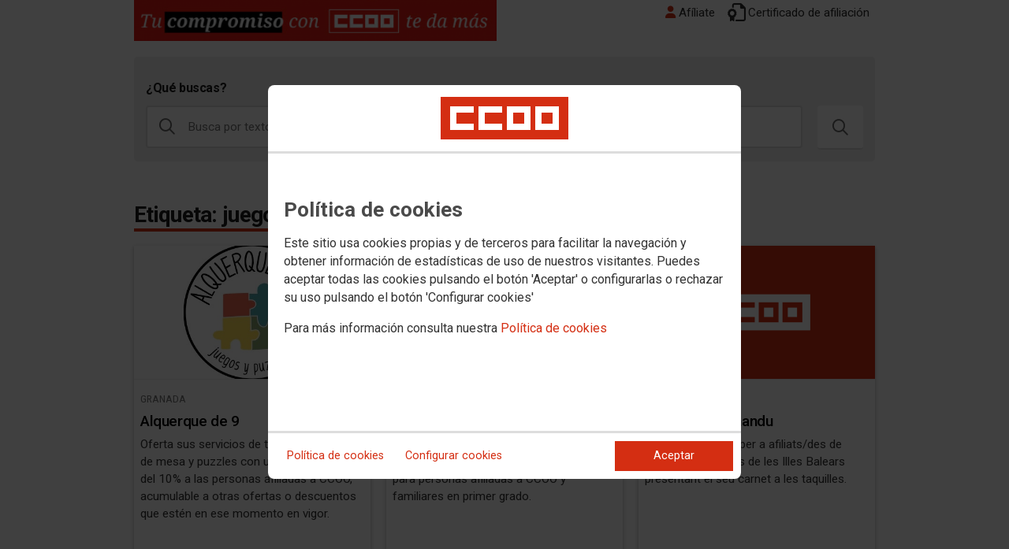

--- FILE ---
content_type: text/html; charset=UTF-8
request_url: https://descuentos.ccoo.es/etiqueta&eti=535
body_size: 37326
content:
<!DOCTYPE html>
<html lang="es" style='height: 100%; overflow: hidden;'>

<head>
	<title>Servicios, ofertas y descuentos a personas afiliadas</title>
	<meta charset="UTF-8">		
	<meta name="viewport" content="width=device-width, initial-scale=1.0, user-scalable=yes">	
	<link rel="icon" type="image/png" href="/cms/favicons/favicon_600.png">
	
	<link rel='stylesheet' href='/cms/css/tiny_styles.css'/>
	<link rel='stylesheet' href='/js/jquery-ui-1.10.3/themes/smoothness/jquery-ui-1.10.3.custom.css'/>
	<link rel='stylesheet' href='https://fonts.googleapis.com/css?family=Roboto:100,300,400,500,700,900%7CRoboto+Condensed:300,400,700&subset=latin,latin-ext'/>
	<link rel='stylesheet' href='/cms/css/html5reset.css'/>
	<link rel='stylesheet' href='/cms/css/csccoo_v002.css'/>
	<link rel='stylesheet' href='/cms/css/cookieconsent.css'/>
	
	<style type='text/css'>/* EM:32 */.googleTranslator {float: right; margin-left: 5px}/* fEM:32 */</style>
	
	<!--[if lte IE 8]><style>@import url("/cms/css/cms_ie.css");</style><![endif]-->
	
	
	
	
	
	
	
			<script>
			function loadScript(a){
                var b=document.getElementsByTagName("head")[0],c=document.createElement("script");
                c.type="text/javascript",c.src="https://tracker.metricool.com/resources/be.js",
                c.onreadystatechange=a,c.onload=a,b.appendChild(c)
            }
            loadScript(function(){beTracker.t({hash:"5953194ebefc3500f75bf780d040861"})});</script>
	
	
	<script src='/js/jquery-3.7.1.min.js'></script>
	<script src='/js/jquery-1.11.0.min.js'></script>
	<script src='/js/jquery-ui-1.10.3/ui/minified/jquery-ui.min.js'></script>
	<script src='js/validaciones_app.js'></script>
	
	
	<script src='https://kit.fontawesome.com/e62e370cf8.js' crossorigin='anonymous'></script>
	
	
	
	<script type="text/javascript">
	
		if (!String.prototype.trim) {
		  (function() {			 
		    var rtrim = /^[\s\uFEFF�]+|[\s\uFEFF�]+$/g;
		    String.prototype.trim = function() {
		      return this.replace(rtrim, '');
		    };
		  })();
		}
		
		cookies_conf = "";
		function saveConfigCookies() {
			var strCookies;
			strCookies = ($('#cg').prop("checked")) ? "1" : "0";
			strCookies+= ($('#cf').prop("checked")) ? "1" : "0";
			strCookies+= ($('#ct').prop("checked")) ? "1" : "0";			
            strCookies+= ($('#cb').prop("checked")) ? "1" : "0";
			var cookexpire = new Date(); 
			cookexpire.setTime(new Date().getTime()+3600000*24*365); 
			document.cookie = 'config=' + strCookies + ';expires=' + cookexpire.toGMTString();
			location.reload();
		}
	
			
		var DBG=0;
		
		
		$(document).ready(function() {
			$.maxZIndex = $.fn.maxZIndex = function(opt) {
				var def = { inc: 10, group: "*" };
				$.extend(def, opt);    
				var zmax = 0;
				$(def.group).each(function() {
					var cur = parseInt($(this).css('z-index'));
					zmax = cur > zmax ? cur : zmax;
				});
				if (!this.jquery) return zmax;
		
				return this.each(function() {
					zmax += def.inc;
					$(this).css("z-index", zmax);
				});
			}			
			if ($('#divLoad').length) $('#divLoad').remove();	
					
			
			/* elcon:10226157- */arrTxt = new Array(); arrTxt[0] = 'a&a asociados'; arrTxt[1] = 'abanzis. ventajas de salud'; arrTxt[2] = 'abaran - kayac rafting'; arrTxt[3] = 'abogacia especializada en derecho bancario sergio de la rÚa iglesias'; arrTxt[4] = 'abogada eva cervera alonso'; arrTxt[5] = 'abogada lucía gil perez'; arrTxt[6] = 'abogada maría carmen soriano ortuño'; arrTxt[7] = 'abogada nuria briega gullon'; arrTxt[8] = 'abogado extranjeria - jose luis garcía garrido'; arrTxt[9] = 'abogado sergio ramos ruiz'; arrTxt[10] = 'abogados beatriz andrés sesma'; arrTxt[11] = 'abogados concha mate'; arrTxt[12] = 'abogados fiscal laborai trabajadores'; arrTxt[13] = 'abogados sxxi asturias'; arrTxt[14] = 'abonoteatro 2026'; arrTxt[15] = 'academia alpha'; arrTxt[16] = 'academia ariete'; arrTxt[17] = 'academia chingu'; arrTxt[18] = 'academia de enseñanza estudio 10'; arrTxt[19] = 'academia de estudios cenoposiciones'; arrTxt[20] = 'academia de formacion equipo atenea formacion'; arrTxt[21] = 'academia emil'; arrTxt[22] = 'academia eticop'; arrTxt[23] = 'academia fipp'; arrTxt[24] = 'academia focyl'; arrTxt[25] = 'academia higuera'; arrTxt[26] = 'academia idiomas your language club'; arrTxt[27] = 'academia ipao'; arrTxt[28] = 'academia lingua franca'; arrTxt[29] = 'academia san francisco'; arrTxt[30] = 'academia teba'; arrTxt[31] = 'academia universo'; arrTxt[32] = 'acuario de zaragoza'; arrTxt[33] = 'adams formación'; arrTxt[34] = 'adams ropa hombre'; arrTxt[35] = 'adams ropa mujer'; arrTxt[36] = 'adeslas dental segurcaixa'; arrTxt[37] = 'adicae consulta y reclamaciones sobre banca'; arrTxt[38] = 'admira medical-tratamierntos capilares'; arrTxt[39] = 'adyma asesores online s.l.'; arrTxt[40] = 'ae abogados y economistas'; arrTxt[41] = 'aenergia'; arrTxt[42] = 'ageless centro médico'; arrTxt[43] = 'agencia de viajes deprimeratravels de zamora'; arrTxt[44] = 'agencia de viajes juliá central de viajes'; arrTxt[45] = 'agencia de viajes león centro viajes'; arrTxt[46] = 'agüita pa mi coche'; arrTxt[47] = 'ahora energías renovables'; arrTxt[48] = 'ahorro luz geic'; arrTxt[49] = 'ahorropticas aranjuez'; arrTxt[50] = 'aire'; arrTxt[51] = 'aire estudio dental'; arrTxt[52] = 'aire fisioterapia'; arrTxt[53] = 'aladdin el musical'; arrTxt[54] = 'alándalus club'; arrTxt[55] = 'albapelu la peluquería'; arrTxt[56] = 'albergue casa anita'; arrTxt[57] = 'albergue rural valle-bueno'; arrTxt[58] = 'alberto adot lerga y jesús antonio sanza caro, abogados'; arrTxt[59] = 'alberto vega'; arrTxt[60] = 'albia psicología y logopedia'; arrTxt[61] = 'aldeaduero pueblo de turismo rural'; arrTxt[62] = 'aldeas de ezcaray. apartamentos passivhaus'; arrTxt[63] = 'alejandro navarro benítez psicólogo'; arrTxt[64] = 'alfarería josé luis redondo'; arrTxt[65] = 'alianza francesa'; arrTxt[66] = 'alicia brasa gutiérrez'; arrTxt[67] = 'alicia brasa gutierrez, traductora-interprete'; arrTxt[68] = 'alimentación el manjar'; arrTxt[69] = 'aloha mental arithmetic'; arrTxt[70] = 'alquerque de 9'; arrTxt[71] = 'alquiler, venta y reparaciones de vehículos automar'; arrTxt[72] = 'alsacia salud'; arrTxt[73] = 'altamira psicólogos'; arrTxt[74] = 'alternativas económicas sccl'; arrTxt[75] = 'althair fisioterapia'; arrTxt[76] = 'aluminios hermanos orozco'; arrTxt[77] = 'aluosca'; arrTxt[78] = 'amayoga'; arrTxt[79] = 'amfer ópticos'; arrTxt[80] = 'amparo ortega silvestre. psicóloga, especialista en psicología clínica y psicoanalista'; arrTxt[81] = 'amplifon'; arrTxt[82] = 'anahuasca'; arrTxt[83] = 'ananda moda infantil'; arrTxt[84] = 'andalucía geographic'; arrTxt[85] = 'anfye andalucía'; arrTxt[86] = 'animal party'; arrTxt[87] = 'antonio esgueva y carmen cabestrero'; arrTxt[88] = 'antonio padilla martínez, psicólogo'; arrTxt[89] = 'apartamentos rurales el huerto de lobras'; arrTxt[90] = 'apartamentos sierra alta'; arrTxt[91] = 'apellaniz abogados'; arrTxt[92] = 'applus iteuve technology sl'; arrTxt[93] = 'aqua tropic almuñecar'; arrTxt[94] = 'aquafisio'; arrTxt[95] = 'aqualand'; arrTxt[96] = 'aqualandia benidorm'; arrTxt[97] = 'aquamar spa center'; arrTxt[98] = 'aquamijas'; arrTxt[99] = 'aquavelis y virtual reality park'; arrTxt[100] = 'aquavera parque acuático'; arrTxt[101] = 'aquitania teatro'; arrTxt[102] = 'aquopolis cartaya'; arrTxt[103] = 'aquópolis costa daurada'; arrTxt[104] = 'aquopólis cullera'; arrTxt[105] = 'aquópolis torrevieja'; arrTxt[106] = 'aquopolis villanueva de la cañada'; arrTxt[107] = 'arag viajeros'; arrTxt[108] = 'arco iris'; arrTxt[109] = 'ariza béixer arquitectura e interiorismo'; arrTxt[110] = 'arnau abogados'; arrTxt[111] = 'arplatia kma. baliza v16 ledone connected'; arrTxt[112] = 'arquitecto slnep'; arrTxt[113] = 'arriaga asociados'; arrTxt[114] = 'arte 21'; arrTxt[115] = 'artesanías garwi'; arrTxt[116] = 'asesor fiscal eduardo muñoz muñoz'; arrTxt[117] = 'asesoría marín morcillo'; arrTxt[118] = 'asesoria monica perez pellejero'; arrTxt[119] = 'asesoría prisma, s.a.'; arrTxt[120] = 'asesoría surase'; arrTxt[121] = 'asioka'; arrTxt[122] = 'asistencias valle de ledesma'; arrTxt[123] = 'asociación de mujeres para la salud (ams)'; arrTxt[124] = 'asturias paraíso rural cluster de empresarios'; arrTxt[125] = 'atam vivelibre'; arrTxt[126] = 'atencis'; arrTxt[127] = 'atisae itv albacete'; arrTxt[128] = 'atlántico autocentros'; arrTxt[129] = 'atlántida cidep'; arrTxt[130] = 'atlantis'; arrTxt[131] = 'atlantis aquarium'; arrTxt[132] = 'atlas school – academia de inglés para adultos'; arrTxt[133] = 'atmósfera sport santa eulalia'; arrTxt[134] = 'atrium estudios'; arrTxt[135] = 'audika centros auditivos'; arrTxt[136] = 'audivox soluciones auditivas'; arrTxt[137] = 'aula de juego neurodesarrollo emocional'; arrTxt[138] = 'aulaga osteopatía y quiromasaje'; arrTxt[139] = 'aural valladolid s.l.'; arrTxt[140] = 'auto-center principado'; arrTxt[141] = 'autoescuela almansa'; arrTxt[142] = 'autoescuela arias'; arrTxt[143] = 'autoescuela autius'; arrTxt[144] = 'autoescuela castilla'; arrTxt[145] = 'autoescuela castillo'; arrTxt[146] = 'autoescuela cb'; arrTxt[147] = 'autoescuela centro'; arrTxt[148] = 'autoescuela cilleruelo'; arrTxt[149] = 'autoescuela ciudad jardín'; arrTxt[150] = 'autoescuela cuellar'; arrTxt[151] = 'autoescuela el torico'; arrTxt[152] = 'autoescuela gala'; arrTxt[153] = 'autoescuela galán'; arrTxt[154] = 'autoescuela la turolense'; arrTxt[155] = 'autoescuela lara'; arrTxt[156] = 'autoescuela manuel villalon, s.l.'; arrTxt[157] = 'autoescuela montymar'; arrTxt[158] = 'autoescuela nueva rilke'; arrTxt[159] = 'autoescuela paños'; arrTxt[160] = 'autoescuela pascual'; arrTxt[161] = 'autoescuela rocha dasu'; arrTxt[162] = 'autoescuela rueda'; arrTxt[163] = 'autoescuela san cristóbal'; arrTxt[164] = 'autoescuela san josé'; arrTxt[165] = 'autoescuela san miguel'; arrTxt[166] = 'autoescuela teodoro'; arrTxt[167] = 'autoescuela triangulo'; arrTxt[168] = 'autoescuelas f'; arrTxt[169] = 'autoescuelas logo mundial'; arrTxt[170] = 'autoescuelas madrid'; arrTxt[171] = 'autoescuelas solimar'; arrTxt[172] = 'autoescuelas stop'; arrTxt[173] = 'automotor paracuellos'; arrTxt[174] = 'autorecambios luis'; arrTxt[175] = 'autos sastre'; arrTxt[176] = 'aventura montaraz'; arrTxt[177] = 'avire center'; arrTxt[178] = 'avis'; arrTxt[179] = 'axioma servicios publicitarios'; arrTxt[180] = 'ayudom cb'; arrTxt[181] = 'azagalla rural'; arrTxt[182] = 'b travel, agencia de viajes'; arrTxt[183] = 'balbo consultoría y formación'; arrTxt[184] = 'balkysub'; arrTxt[185] = 'balneario bienestar (centro acuatico y termal)'; arrTxt[186] = 'balneario de almeida'; arrTxt[187] = 'balneario de archena'; arrTxt[188] = 'balneario de ledesma montepío'; arrTxt[189] = 'balneario manzanera'; arrTxt[190] = 'balneario san andrés'; arrTxt[191] = 'balneario sicilia'; arrTxt[192] = 'ban ban moda infantil'; arrTxt[193] = 'baños de fitero'; arrTxt[194] = 'bar calma y tiza'; arrTxt[195] = 'barbería peluquería victor santana'; arrTxt[196] = 'barceló hotels & resorts'; arrTxt[197] = 'base anabea sport'; arrTxt[198] = 'basilea abogados'; arrTxt[199] = 'be [sthetic]'; arrTxt[200] = 'begoña turiel vara y rafael talón ballesteros'; arrTxt[201] = 'belisima centro de estética y bienestar'; arrTxt[202] = 'belleza total'; arrTxt[203] = 'betty poo'; arrTxt[204] = 'bicicletas astolfi'; arrTxt[205] = 'bicitallernömada'; arrTxt[206] = 'bierzo motor'; arrTxt[207] = 'bierzo oficinas'; arrTxt[208] = 'bijoya'; arrTxt[209] = 'bike limit'; arrTxt[210] = 'bioextermi'; arrTxt[211] = 'biomedic vigo'; arrTxt[212] = 'bioparc acuario de gijón'; arrTxt[213] = 'bioparc fuengirola'; arrTxt[214] = 'bm clinic fisioterapia y osteopatía'; arrTxt[215] = 'boamente psicología'; arrTxt[216] = 'bocas sanas'; arrTxt[217] = 'bodegas viña campanero'; arrTxt[218] = 'bodhidharma'; arrTxt[219] = 'bono parques oro plus empresas 2026'; arrTxt[220] = 'botydecor'; arrTxt[221] = 'boutique hotel cordial malteses'; arrTxt[222] = 'bp tarjeta bonus'; arrTxt[223] = 'brooklyn'; arrTxt[224] = 'bucalia'; arrTxt[225] = 'bufete roig & perelló'; arrTxt[226] = 'bufete sepúlveda y pérez sempere abogados'; arrTxt[227] = 'cafe-pub el bolero'; arrTxt[228] = 'cafés novell'; arrTxt[229] = 'cafetería dulcería rosa'; arrTxt[230] = 'calefacción y saneamiento - lecasa'; arrTxt[231] = 'calidad dental'; arrTxt[232] = 'calzados el jardín'; arrTxt[233] = 'calzados llanera'; arrTxt[234] = 'calzados nicolau'; arrTxt[235] = 'cambridge assessment english'; arrTxt[236] = 'camino de santiago reservas'; arrTxt[237] = 'campamentos de verano global camp'; arrTxt[238] = 'campamentos verano en zoo y faunia'; arrTxt[239] = 'campamentos y días sin cole en zoo y faunia (otoño y navidad 2025)'; arrTxt[240] = 'camping bungalow sierra de la culebra'; arrTxt[241] = 'camping candeleda'; arrTxt[242] = 'camping la milagra-navahermosa'; arrTxt[243] = 'camping laspaúles'; arrTxt[244] = 'camping playa mazagón'; arrTxt[245] = 'camping serranía'; arrTxt[246] = 'campus oposiciones'; arrTxt[247] = 'caprichos de venus centro de estetica'; arrTxt[248] = 'car center elche'; arrTxt[249] = 'car center elche, sl'; arrTxt[250] = 'caredent clínica dental'; arrTxt[251] = 'carezza.es'; arrTxt[252] = 'carisma'; arrTxt[253] = 'carisma centro estético'; arrTxt[254] = 'carlos vila calvo'; arrTxt[255] = 'carmen monedero pérez'; arrTxt[256] = 'carmen quesada moda infantil'; arrTxt[257] = 'carmen royo rabadán'; arrTxt[258] = 'carnicería miguelín'; arrTxt[259] = 'carpìntería metálica ima s.c.'; arrTxt[260] = 'carpintería y ebanistería ludema s.l.'; arrTxt[261] = 'carretero carcelén servicios inmobiliarios'; arrTxt[262] = 'carry on academy'; arrTxt[263] = 'casa arroal'; arrTxt[264] = 'casa del cura'; arrTxt[265] = 'casa juliá'; arrTxt[266] = 'casa piedralén'; arrTxt[267] = 'casa rural campanarios'; arrTxt[268] = 'casa rural canchales'; arrTxt[269] = 'casa rural casa sixto'; arrTxt[270] = 'casa rural del abuelo martín'; arrTxt[271] = 'casa rural el corral'; arrTxt[272] = 'casa rural el pedregoso'; arrTxt[273] = 'casa rural el río'; arrTxt[274] = 'casa rural la bodega'; arrTxt[275] = 'casa rural la bolera'; arrTxt[276] = 'casa rural la casita de los pajaros'; arrTxt[277] = 'casa rural la higuera'; arrTxt[278] = 'casa rural la tejada del valle'; arrTxt[279] = 'casa rural lizartzanea'; arrTxt[280] = 'casa rural los tejares'; arrTxt[281] = 'casa rural norte 5'; arrTxt[282] = 'casa rural piedrabermeja-torrepadones'; arrTxt[283] = 'casa rural regajo lobos'; arrTxt[284] = 'casa rural senderuela'; arrTxt[285] = 'casa rural txipertxenekoa'; arrTxt[286] = 'casa senderuela'; arrTxt[287] = 'casañ & casañ advocats scp'; arrTxt[288] = 'casas fisioterapia'; arrTxt[289] = 'casas nekasenea i y ii'; arrTxt[290] = 'casas rurales la navela'; arrTxt[291] = 'casas rurales la parada i y ii'; arrTxt[292] = 'caser grupo helvetia'; arrTxt[293] = 'caser residencial alameda'; arrTxt[294] = 'cash gómez y merino'; arrTxt[295] = 'casiopea moda infantil'; arrTxt[296] = 'castellana wagen m-40'; arrTxt[297] = 'catalonia hoteles'; arrTxt[298] = 'cb loyalty'; arrTxt[299] = 'cedema'; arrTxt[300] = 'cenfopol - asociación mma y dpp mdc'; arrTxt[301] = 'censadent clínicas dentales'; arrTxt[302] = 'censadent s.l.'; arrTxt[303] = 'central Óptica (ezequiel marcos río)'; arrTxt[304] = 'central Ópticos'; arrTxt[305] = 'centro audiovisual binibeca'; arrTxt[306] = 'centro auditivo audioÍn'; arrTxt[307] = 'centro auditivo aural'; arrTxt[308] = 'centro auditivo widex'; arrTxt[309] = 'centro bilingüe párvulos school'; arrTxt[310] = 'centro comercial merino'; arrTxt[311] = 'centro de cirugía aver'; arrTxt[312] = 'centro de día para mayores rocamador'; arrTxt[313] = 'centro de enseñanza programada'; arrTxt[314] = 'centro de especialidades podológicas xavier mediavilla gonzález'; arrTxt[315] = 'centro de estética ana mamely'; arrTxt[316] = 'centro de estudios adams'; arrTxt[317] = 'centro de estudios galfer'; arrTxt[318] = 'centro de estudios pilar cuartero'; arrTxt[319] = 'centro de fisioterapia asensio y turcuman'; arrTxt[320] = 'centro de fisioterapia fisi-ost'; arrTxt[321] = 'centro de fisioterapia manuel guzman'; arrTxt[322] = 'centro de fisioterapia raúl sánchez'; arrTxt[323] = 'centro de fisioterapia susana sánchez'; arrTxt[324] = 'centro de fisioterapia y recuperación funcional'; arrTxt[325] = 'centro de formación adams'; arrTxt[326] = 'centro de formación aprende'; arrTxt[327] = 'centro de formación el ventanal'; arrTxt[328] = 'centro de formación genil'; arrTxt[329] = 'centro de formación ideal'; arrTxt[330] = 'centro de formación kazem'; arrTxt[331] = 'centro de lavado ecológico de vehículos green wash'; arrTxt[332] = 'centro de masajes masajeando'; arrTxt[333] = 'centro de medicina deportiva atlas'; arrTxt[334] = 'centro de ocio infantil un mundo de fantasia'; arrTxt[335] = 'centro de psicología eneidas'; arrTxt[336] = 'centro de psicología sulayr'; arrTxt[337] = 'centro de psicoterapia y psicoanálisis cepsi'; arrTxt[338] = 'centro de quiromasaje lv'; arrTxt[339] = 'centro de reconocimiento de conductores luz verde'; arrTxt[340] = 'centro de reconocimientos médicos pilar muñoz'; arrTxt[341] = 'centro de reconocmientos santiago (test médicos picotécnicos) s.l'; arrTxt[342] = 'centro de terapia y psicología'; arrTxt[343] = 'centro de terapias vitalys'; arrTxt[344] = 'centro de turismo rural la bolera'; arrTxt[345] = 'centro de vacaciones morillo de tou'; arrTxt[346] = 'centro de yoga -aquarius-'; arrTxt[347] = 'centro de yoga aquarius'; arrTxt[348] = 'centro dental europa'; arrTxt[349] = 'centro dental integral (cdi)'; arrTxt[350] = 'centro dental tenor fleta'; arrTxt[351] = 'centro dental virgen del manzano'; arrTxt[352] = 'centro deportivo - sport assistance andalucía s.l.'; arrTxt[353] = 'centro deportivo oriente'; arrTxt[354] = 'centro fisiotmar'; arrTxt[355] = 'centro harmonia'; arrTxt[356] = 'centro hípico las riendas'; arrTxt[357] = 'centro malagueño quiromasajista'; arrTxt[358] = 'centro médico aragón cruz roja'; arrTxt[359] = 'centro médico avenida'; arrTxt[360] = 'centro médico belchite'; arrTxt[361] = 'centro médico blanco'; arrTxt[362] = 'centro médico conductores victoria'; arrTxt[363] = 'centro médico ezkaba'; arrTxt[364] = 'centro médico garcía lorca 50'; arrTxt[365] = 'centro médico gisbert'; arrTxt[366] = 'centro médico iturrama'; arrTxt[367] = 'centro médico la ribera'; arrTxt[368] = 'centro médico psicomedical'; arrTxt[369] = 'centro médico psicotécnico miguel Íscar'; arrTxt[370] = 'centro médico san cristobal'; arrTxt[371] = 'centro mi fisio'; arrTxt[372] = 'centro odontológico laserdental'; arrTxt[373] = 'centro odontológico murciano'; arrTxt[374] = 'centro Óptico amaro quireza'; arrTxt[375] = 'centro Óptico andorra'; arrTxt[376] = 'centro optico berciano'; arrTxt[377] = 'centro optico cuevas'; arrTxt[378] = 'centro Óptico eliseo'; arrTxt[379] = 'centro Óptico losan'; arrTxt[380] = 'centro Óptico nueva alberca'; arrTxt[381] = 'centro Óptico prisma'; arrTxt[382] = 'centro Óptico totana'; arrTxt[383] = 'centro Óptico xove'; arrTxt[384] = 'centro optométrico especializado'; arrTxt[385] = 'centro técnico de conductores'; arrTxt[386] = 'centro zamorano psicotécnico'; arrTxt[387] = 'centróptica ourense'; arrTxt[388] = 'centros auditivos 0i2'; arrTxt[389] = 'centros canyplant'; arrTxt[390] = 'centros médicos de reconocimiento'; arrTxt[391] = 'centros oftalmológicos federópticos'; arrTxt[392] = 'centros torguet. especialistas en salud mental y bienestar psicológico'; arrTxt[393] = 'cepsa se transforma en moeve'; arrTxt[394] = 'ceramycocina'; arrTxt[395] = 'cermeval'; arrTxt[396] = 'cerrajeros lópez'; arrTxt[397] = 'certen clinic'; arrTxt[398] = 'certificados medicos clinica prevencion medica madrid'; arrTxt[399] = 'ciberforensic'; arrTxt[400] = 'ciclos castillo'; arrTxt[401] = 'ciclos currá'; arrTxt[402] = 'cines verdi'; arrTxt[403] = 'cirque du soleil'; arrTxt[404] = 'cirque du soleil. espectáculos 2026'; arrTxt[405] = 'clc idiomas'; arrTxt[406] = 'clidema clinica dental'; arrTxt[407] = 'clínica acd rehabilitación'; arrTxt[408] = 'clínica argasalud-dental model'; arrTxt[409] = 'clinica arias'; arrTxt[410] = 'clinica arquimbau-fisioterapia y osteopatía'; arrTxt[411] = 'clinica avenida américa'; arrTxt[412] = 'clínica bachir'; arrTxt[413] = 'clinica baviera'; arrTxt[414] = 'clinica cirugia ocular lasik center'; arrTxt[415] = 'clínica coedental'; arrTxt[416] = 'clínica de fisioterapia de villarobledo'; arrTxt[417] = 'clínica de fisioterapia y psicología atama integral'; arrTxt[418] = 'clínica de fisioterapia y rehabilitación kinesia'; arrTxt[419] = 'clínica de podología, posturología y fisioterapia cristina l. córdoba'; arrTxt[420] = 'clínica de salud dental dra. clara martínez'; arrTxt[421] = 'clínica del peu'; arrTxt[422] = 'clinica del pie gregorio garcia'; arrTxt[423] = 'clínica dent plus'; arrTxt[424] = 'clínica dental amigo'; arrTxt[425] = 'clinica dental ardent'; arrTxt[426] = 'clínica dental arganda'; arrTxt[427] = 'clínica dental argentina'; arrTxt[428] = 'clinica dental baeza'; arrTxt[429] = 'clínica dental balea'; arrTxt[430] = 'clínica dental belén cabedo'; arrTxt[431] = 'clínica dental bucalia'; arrTxt[432] = 'clínica dental bujanda'; arrTxt[433] = 'clínica dental centro especializado odontológico otelo'; arrTxt[434] = 'clinica dental cio arturo soria'; arrTxt[435] = 'clínica dental dent i laser'; arrTxt[436] = 'clínica dental do miñor'; arrTxt[437] = 'clínica dental doctor pedro tous'; arrTxt[438] = 'clínica dental doctores martín'; arrTxt[439] = 'clínica dental don diente'; arrTxt[440] = 'clínica dental dr. Álvaro perez arenas'; arrTxt[441] = 'clinica dental dr. corpas'; arrTxt[442] = 'clinica dental dr. francisco parra'; arrTxt[443] = 'clínica dental dr. guillermo júlvez andrés'; arrTxt[444] = 'clínica dental dr. jorge esteban'; arrTxt[445] = 'clínica dental dr. josé f. roselló morera'; arrTxt[446] = 'clínica dental dra. mª concepción perez'; arrTxt[447] = 'clínica dental eduardo hernáez'; arrTxt[448] = 'clínica dental el carmen'; arrTxt[449] = 'clínica dental el paseo'; arrTxt[450] = 'clinica dental evodent'; arrTxt[451] = 'clínica dental familiar'; arrTxt[452] = 'clínica dental familiar alcalá de henares'; arrTxt[453] = 'clínica dental familiar aranjuez'; arrTxt[454] = 'clínica dental fuentenueva'; arrTxt[455] = 'clínica dental gálvez'; arrTxt[456] = 'clínica dental gonzález villa'; arrTxt[457] = 'clínica dental gustavo garcía del río'; arrTxt[458] = 'clínica dental horacio pace'; arrTxt[459] = 'clínica dental isladent'; arrTxt[460] = 'clinica dental jerez'; arrTxt[461] = 'clínica dental jorge huerta'; arrTxt[462] = 'clínica dental juan pedro valverde izquierdo'; arrTxt[463] = 'clínica dental junquera'; arrTxt[464] = 'clínica dental las yucas'; arrTxt[465] = 'clínica dental laura muñoz'; arrTxt[466] = 'clínica dental libreros'; arrTxt[467] = 'clínica dental los llanos en albacete'; arrTxt[468] = 'clinica dental madrid sur'; arrTxt[469] = 'clínica dental marta martinez'; arrTxt[470] = 'clínica dental nagua'; arrTxt[471] = 'clínica dental natividad laconcha'; arrTxt[472] = 'clínica dental nodent - clínica dental sanident'; arrTxt[473] = 'clínica dental novapark'; arrTxt[474] = 'clínica dental omega'; arrTxt[475] = 'clínica dental orión'; arrTxt[476] = 'clínica dental ortigosa'; arrTxt[477] = 'clínica dental ortodoncia-rayos'; arrTxt[478] = 'clínica dental pérez piqueres'; arrTxt[479] = 'clinica dental piñero y bilbao'; arrTxt[480] = 'clínica dental polydentia'; arrTxt[481] = 'clínica dental rp'; arrTxt[482] = 'clínica dental san pablo'; arrTxt[483] = 'clínica dental san remo'; arrTxt[484] = 'clínica dental sarcodent marbella'; arrTxt[485] = 'clinica dental sector dental'; arrTxt[486] = 'clínica dental susana siemens'; arrTxt[487] = 'clínica dental tetuan'; arrTxt[488] = 'clinica dental tiiz sonrisas'; arrTxt[489] = 'clínica dental toledana'; arrTxt[490] = 'clínica dental up'; arrTxt[491] = 'clínica dental vara'; arrTxt[492] = 'clínica dental vega braga'; arrTxt[493] = 'clinica dental vericat instituto de formación madrid'; arrTxt[494] = 'clínica dental villava'; arrTxt[495] = 'clínica dental yecla dent'; arrTxt[496] = 'clínica dres. sotoca & pagán'; arrTxt[497] = 'clínica el moral – psicotécnico villa del prado'; arrTxt[498] = 'clínica entrena tus hábitos'; arrTxt[499] = 'clinica ergom'; arrTxt[500] = 'clínica fisioterapia debod'; arrTxt[501] = 'clínica fisioterapia fisiobierzo'; arrTxt[502] = 'clínica fisioterapia vazquez'; arrTxt[503] = 'clínica fisiovereda'; arrTxt[504] = 'clínica forma'; arrTxt[505] = 'clínica galena'; arrTxt[506] = 'clínica gamero'; arrTxt[507] = 'clinica gema león'; arrTxt[508] = 'clínica isadora'; arrTxt[509] = 'clínica más que 3 fisios para todos s.l'; arrTxt[510] = 'clínica médica virgen de los llanos'; arrTxt[511] = 'clínica monte esquinza'; arrTxt[512] = 'clinica nexum osteopatia integral'; arrTxt[513] = 'clínica novovisión'; arrTxt[514] = 'clínica nutriestética'; arrTxt[515] = 'clínica odontológica sanadent'; arrTxt[516] = 'clinica oftalmológica ancha de gracia'; arrTxt[517] = 'clínica oftalmológica castilla'; arrTxt[518] = 'clínica oftalmológica coro'; arrTxt[519] = 'clínica podológica'; arrTxt[520] = 'clínica podológica algar'; arrTxt[521] = 'clinica podológica ayesa'; arrTxt[522] = 'clínica podológica giner'; arrTxt[523] = 'clínica podológica podolex'; arrTxt[524] = 'clínica samade'; arrTxt[525] = 'clínica sarcodent fuengirola'; arrTxt[526] = 'clínica sarua'; arrTxt[527] = 'clínica serpa – psicotécnico'; arrTxt[528] = 'clinica talus'; arrTxt[529] = 'clínica tu mayor amigo'; arrTxt[530] = 'clínica unidental'; arrTxt[531] = 'clínica veterinaria albéitar'; arrTxt[532] = 'clínica veterinaria balmes'; arrTxt[533] = 'clínica vital dent'; arrTxt[534] = 'clínicas center, grupo mca'; arrTxt[535] = 'clínicas cleardent'; arrTxt[536] = 'clínicas dentales bucalclinic'; arrTxt[537] = 'clínicas dentales doctor toledo'; arrTxt[538] = 'clínicas dentales machin - cavalle'; arrTxt[539] = 'clínicas laser fusión'; arrTxt[540] = 'clinicas laser fusion'; arrTxt[541] = 'clínicas oftalmológicas coc'; arrTxt[542] = 'clinicas tecnovisión. correcciÓn de miopÍa, hipermetropÍa y astigmatismo con lÁser'; arrTxt[543] = 'clinilaser'; arrTxt[544] = 'clinisan certificados médicos'; arrTxt[545] = 'club natación almería'; arrTxt[546] = 'colchonería vic may'; arrTxt[547] = 'colchones farmagold'; arrTxt[548] = 'collados sports'; arrTxt[549] = 'comercial sánchez'; arrTxt[550] = 'compañía regional de energía solar (cres)'; arrTxt[551] = 'complejo de turismo rural villa isabelica'; arrTxt[552] = 'complejo turístico rural la venta del charco'; arrTxt[553] = 'concesionario alborán motor toyota'; arrTxt[554] = 'conde motor sa. concesionario seat'; arrTxt[555] = 'conducta y salud, s.l.p.'; arrTxt[556] = 'congelados el iglú'; arrTxt[557] = 'connecting clues'; arrTxt[558] = 'consultora y gestión iridia s.l.'; arrTxt[559] = 'control dental europeo'; arrTxt[560] = 'coolhot import - kitesurf, snowboard y windsurf'; arrTxt[561] = 'cooperativa nuestra señora de turruchel'; arrTxt[562] = 'cooperativas de viviendas valle del ebro y saraqusta'; arrTxt[563] = 'copano implantología avanzada'; arrTxt[564] = 'corporación dental abisal'; arrTxt[565] = 'cortemar'; arrTxt[566] = 'cortijo el pulgar'; arrTxt[567] = 'cortijo villa rosa'; arrTxt[568] = 'costa brava parc d\'aventures'; arrTxt[569] = 'costaluz formación'; arrTxt[570] = 'costco'; arrTxt[571] = 'costco wholesale'; arrTxt[572] = 'cota automocion s.a.'; arrTxt[573] = 'covent garden'; arrTxt[574] = 'crisóstomo & navarro abogados'; arrTxt[575] = 'cristaleria vidrios josé'; arrTxt[576] = 'cristina santiago dietista'; arrTxt[577] = 'csidiomas universidad de alicante'; arrTxt[578] = 'cuadros paco alba'; arrTxt[579] = 'cumbria hotel y centro de empresas'; arrTxt[580] = 'curso gratuito de inteligencia artificial (ia) y empleabilidad'; arrTxt[581] = 'curso piloto de drones aerocamaras'; arrTxt[582] = 'curso preparación certificado oficial trinity'; arrTxt[583] = 'cursos básicos de fotografía'; arrTxt[584] = 'cyh clínica dental san felices'; arrTxt[585] = 'dabea'; arrTxt[586] = 'de castro clínica dental'; arrTxt[587] = 'declaración de la renta taxdown'; arrTxt[588] = 'decoraciones vitto'; arrTxt[589] = 'dentaden clínicas dentales'; arrTxt[590] = 'dentaden granada'; arrTxt[591] = 'dental acosta'; arrTxt[592] = 'dental mulet'; arrTxt[593] = 'dental tabernero'; arrTxt[594] = 'dentalcare'; arrTxt[595] = 'deportes Ángel intersport'; arrTxt[596] = 'deportes chorco'; arrTxt[597] = 'deportes ferrari 44'; arrTxt[598] = 'deporventura'; arrTxt[599] = 'despacho bouza y diz abogados'; arrTxt[600] = 'desser s.l. - confección caballero'; arrTxt[601] = 'destileria martes santo'; arrTxt[602] = 'detectives asociados ab, s.c.'; arrTxt[603] = 'di factory'; arrTxt[604] = 'di-dac'; arrTxt[605] = 'diagrama estudio'; arrTxt[606] = 'diana centro estÉtica'; arrTxt[607] = 'dietética hierbas salvajes'; arrTxt[608] = 'dinópolis'; arrTxt[609] = 'disbaby. mobiliario y accesorios infantiles'; arrTxt[610] = 'discobolo sport'; arrTxt[611] = 'discos linares'; arrTxt[612] = 'diverclick'; arrTxt[613] = 'dmbk scoopand'; arrTxt[614] = 'doalis clínicas dentales'; arrTxt[615] = 'doelec'; arrTxt[616] = 'dolores sanz oliete'; arrTxt[617] = 'domani'; arrTxt[618] = 'don martín rural'; arrTxt[619] = 'dribo. autoescuela en zitadela'; arrTxt[620] = 'dsd clinic'; arrTxt[621] = 'dunas hotels & resorts'; arrTxt[622] = 'e21 viajes y grupos'; arrTxt[623] = 'ea! teatro'; arrTxt[624] = 'ecodental clínica odontológica'; arrTxt[625] = 'economy cars'; arrTxt[626] = 'editorial cep - oposiciones'; arrTxt[627] = 'editorial mad'; arrTxt[628] = 'eduardo mozas garcía'; arrTxt[629] = 'ehogroup'; arrTxt[630] = 'el barranco perdido'; arrTxt[631] = 'el jardín de natalia'; arrTxt[632] = 'el mundo de perico ropa infantil'; arrTxt[633] = 'el puig (valhotel) residencia de tiempo libre'; arrTxt[634] = 'el rey león'; arrTxt[635] = 'el rey leÓn, aladdin y conspiranoia'; arrTxt[636] = 'el rincón de morla'; arrTxt[637] = 'el rincón de resu'; arrTxt[638] = 'el teularet'; arrTxt[639] = 'el ventanal'; arrTxt[640] = 'eldiario.es'; arrTxt[641] = 'electrodomésticos anvi'; arrTxt[642] = 'electrohiper'; arrTxt[643] = 'electrónica jas'; arrTxt[644] = 'eleva audicion sl.'; arrTxt[645] = 'elia viajes-ab'; arrTxt[646] = 'elisa de bosc mindefulness'; arrTxt[647] = 'elperiódico'; arrTxt[648] = 'encuesta'; arrTxt[649] = 'endinsa´t-terapias manuales holisticas'; arrTxt[650] = 'energética, cooperativa de consumo eléctrico'; arrTxt[651] = 'english center'; arrTxt[652] = 'enjoy san bernardo'; arrTxt[653] = 'ennutrición'; arrTxt[654] = 'entregafas'; arrTxt[655] = 'entrena-t'; arrTxt[656] = 'entreterra'; arrTxt[657] = 'envia golf hoteles'; arrTxt[658] = 'eroski viajes'; arrTxt[659] = 'escayolas martínez'; arrTxt[660] = 'escola de mar'; arrTxt[661] = 'escuela arte granada'; arrTxt[662] = 'escuela backstage'; arrTxt[663] = 'escuela de movilidad sostenible'; arrTxt[664] = 'escuela de taekwondo jeun'; arrTxt[665] = 'escuela infantil guardería galafates'; arrTxt[666] = 'escuela infantil la cometa'; arrTxt[667] = 'escuela naútica illes balears yachting s.l.'; arrTxt[668] = 'esmaluz iluminación'; arrTxt[669] = 'espacio adams'; arrTxt[670] = 'espacio de yoga neti neti'; arrTxt[671] = 'espacio lúdico termal aquatonic'; arrTxt[672] = 'espacio psicologos'; arrTxt[673] = 'espai texas-teatro'; arrTxt[674] = 'estación de servicio las arenas'; arrTxt[675] = 'esther lópez baeza - psicóloga, terapeuta familiar sistémica, gerontóloga y criminóloga'; arrTxt[676] = 'estimar hotels'; arrTxt[677] = 'estudi de fotografia'; arrTxt[678] = 'eurocam'; arrTxt[679] = 'eurocátering juancibi'; arrTxt[680] = 'europa destinos'; arrTxt[681] = 'europcar'; arrTxt[682] = 'eurotyre alcañiz'; arrTxt[683] = 'eusebio y julián, fontanería y calefacción'; arrTxt[684] = 'eventydiviertt'; arrTxt[685] = 'evoluzona.es'; arrTxt[686] = 'exams andalucía'; arrTxt[687] = 'exclusive benefits group'; arrTxt[688] = 'extraspace self storage trasters i mini-magatzems'; arrTxt[689] = 'facua consumidores en acción'; arrTxt[690] = 'fadecom'; arrTxt[691] = 'farmacia del prado'; arrTxt[692] = 'farmacia francisco martin barrera duran'; arrTxt[693] = 'faunia'; arrTxt[694] = 'federación andaluza de librerías (fal)'; arrTxt[695] = 'federación de vela de castilla y león'; arrTxt[696] = 'federópticos mingote'; arrTxt[697] = 'felicidad rodriguez centro de fisioterapia y osteopatía'; arrTxt[698] = 'fent pais'; arrTxt[699] = 'ferretería ayesa'; arrTxt[700] = 'ferreteria gufer'; arrTxt[701] = 'ferreteria la casa'; arrTxt[702] = 'ferretería trillar s.l.'; arrTxt[703] = 'fersan'; arrTxt[704] = 'festival rio babel'; arrTxt[705] = 'festival sansan en benicassim'; arrTxt[706] = 'fibergy networks'; arrTxt[707] = 'filmin'; arrTxt[708] = 'finca los pájaros'; arrTxt[709] = 'first stop - neumáticos y mantenimiento'; arrTxt[710] = 'fishobby'; arrTxt[711] = 'fisio astur'; arrTxt[712] = 'fisio médica actual'; arrTxt[713] = 'fisio star centro de fisioterapia salamanca'; arrTxt[714] = 'fisioclinic palma'; arrTxt[715] = 'fisiomedical división fisioterapia sl'; arrTxt[716] = 'fisiopat'; arrTxt[717] = 'fisiosan'; arrTxt[718] = 'fisioterapeuta mariano nuñez'; arrTxt[719] = 'fisioterapia y rehabilitación alvarez de sotomayor'; arrTxt[720] = 'fisiovit'; arrTxt[721] = 'fisur teleco'; arrTxt[722] = 'fitness park'; arrTxt[723] = 'flores alba'; arrTxt[724] = 'flores sailor'; arrTxt[725] = 'floristeria clavelitos de zamora'; arrTxt[726] = 'floristería feria'; arrTxt[727] = 'fluimos masaje tailandés'; arrTxt[728] = 'fly toledo'; arrTxt[729] = 'fnac'; arrTxt[730] = 'folder papelerias'; arrTxt[731] = 'forem andalucia curso preparatorio obtención linguaskill'; arrTxt[732] = 'forma3 almeria'; arrTxt[733] = 'formación alcalá'; arrTxt[734] = 'foto 10 artículos de fotografía'; arrTxt[735] = 'foto barrio'; arrTxt[736] = 'foto digital discount albacete'; arrTxt[737] = 'francisco javier villalobos bergasa - abogado'; arrTxt[738] = 'freeel-electric bikes'; arrTxt[739] = 'fun box'; arrTxt[740] = 'fundación caminantes'; arrTxt[741] = 'funeraria cesaraugusta'; arrTxt[742] = 'furgorenta.com'; arrTxt[743] = 'fyr escuela de empresas (academia cervantes)'; arrTxt[744] = 'gabinet psicològic nu'; arrTxt[745] = 'gabinete de logopedia rmg salamanca'; arrTxt[746] = 'gabinete de psicología franciska picazo'; arrTxt[747] = 'gabinete de psicología málaga-centro'; arrTxt[748] = 'gabinete jurídico de santa ana abogados'; arrTxt[749] = 'gabinete jurídico francisco garcía sánchez'; arrTxt[750] = 'gabinete jurídico san ignacio'; arrTxt[751] = 'gabinete jurídico toledo'; arrTxt[752] = 'gabinete logopédico palabricas'; arrTxt[753] = 'gabinete psicológico luz martí'; arrTxt[754] = 'gabinete psicológico maite pascual'; arrTxt[755] = 'gaes - gabinete de audioprótesis, electromedicina y servicios s.a.'; arrTxt[756] = 'gafas.es'; arrTxt[757] = 'galilea centro de formación'; arrTxt[758] = 'galp'; arrTxt[759] = 'gargallo hotels'; arrTxt[760] = 'gasstor Ópticos'; arrTxt[761] = 'general de servicios itv- sgs la piña verde'; arrTxt[762] = 'general optica'; arrTxt[763] = 'general Óptica'; arrTxt[764] = 'geratec - gerontología y ayudas técnicas'; arrTxt[765] = 'germanoptic sl'; arrTxt[766] = 'gesmedia'; arrTxt[767] = 'gessal clinicas'; arrTxt[768] = 'gestión ambiental y análisis granada'; arrTxt[769] = 'gestión deportiva supera'; arrTxt[770] = 'gestoría administrativa juanma sandoval'; arrTxt[771] = 'gestoria gestfermar'; arrTxt[772] = 'gibobs-asesores hipotecarios'; arrTxt[773] = 'gimnasio california'; arrTxt[774] = 'gimnasios body factory'; arrTxt[775] = 'go&fun la gomera'; arrTxt[776] = 'golf fantasía'; arrTxt[777] = 'gomermedi'; arrTxt[778] = 'grabados roivival'; arrTxt[779] = 'gralux'; arrTxt[780] = 'gran paladar'; arrTxt[781] = 'grandaudition córdoba'; arrTxt[782] = 'grandaudition málaga'; arrTxt[783] = 'granja escuela buenavista'; arrTxt[784] = 'grupo alimerka'; arrTxt[785] = 'grupo de tiendas el francés'; arrTxt[786] = 'grupo disa. estaciones de servicio shell'; arrTxt[787] = 'grupo fdf oposiciones'; arrTxt[788] = 'grupo neopyme'; arrTxt[789] = 'grupo peñalver'; arrTxt[790] = 'grupo quirón'; arrTxt[791] = 'grupo unidental 2000 s.l'; arrTxt[792] = 'grupo universal'; arrTxt[793] = 'guadalpark'; arrTxt[794] = 'guardería infantil guarpasito'; arrTxt[795] = 'gustavo salazar lozano'; arrTxt[796] = 'gym en forma s.l.'; arrTxt[797] = 'hacienda los granadicos'; arrTxt[798] = 'halcón viajes'; arrTxt[799] = 'halloween scary nights 2025. noche del 10 de octubre'; arrTxt[800] = 'halloween scary nights 2025. noche del 17 de octubre'; arrTxt[801] = 'happy tickets'; arrTxt[802] = 'hcc hoteles'; arrTxt[803] = 'hertz'; arrTxt[804] = 'hidro-parck parc aquàtic alcudia mallorca'; arrTxt[805] = 'high tech hoteles'; arrTxt[806] = 'hispanoptica'; arrTxt[807] = 'hogar - el arbol de la vida'; arrTxt[808] = 'homair vacances'; arrTxt[809] = 'hospital capilar'; arrTxt[810] = 'hospital la virgen del mar'; arrTxt[811] = 'hostal albany'; arrTxt[812] = 'hostería del huerna'; arrTxt[813] = 'hotel & spa vila de caldes'; arrTxt[814] = 'hotel balneario broquetas'; arrTxt[815] = 'hotel balneario vichy catalan'; arrTxt[816] = 'hotel bersoca'; arrTxt[817] = 'hotel casa emilio'; arrTxt[818] = 'hotel catalonia conde de floridablanca'; arrTxt[819] = 'hotel cerro de hijar'; arrTxt[820] = 'hotel exe laietana palace'; arrTxt[821] = 'hotel guadiana'; arrTxt[822] = 'hotel la realda'; arrTxt[823] = 'hotel palacio & spa'; arrTxt[824] = 'hotel puerto juan montiel'; arrTxt[825] = 'hotel rey don jaime'; arrTxt[826] = 'hotel rural las monteras'; arrTxt[827] = 'hotel rural-restaurante el señorio. visanlogar s.l.'; arrTxt[828] = 'hotel sercotel alfonso xiii'; arrTxt[829] = 'hotel sercotel carlos iii'; arrTxt[830] = 'hotel silken 7 coronas'; arrTxt[831] = 'hotel termes montbrio'; arrTxt[832] = 'hotel valle del este spa & golf'; arrTxt[833] = 'hotel zenit calahorra'; arrTxt[834] = 'hotel zenit logroño'; arrTxt[835] = 'hotelius club'; arrTxt[836] = 'house of katmandu'; arrTxt[837] = 'humus arroceria'; arrTxt[838] = 'iberóptica'; arrTxt[839] = 'identidades sociedad cooperativa'; arrTxt[840] = 'igual-ar'; arrTxt[841] = 'illes centros de wellness'; arrTxt[842] = 'implant viajes'; arrTxt[843] = 'imprenta ingenia'; arrTxt[844] = 'infolibre'; arrTxt[845] = 'informática infocellum'; arrTxt[846] = 'informática plabar c.b.'; arrTxt[847] = 'inicio 2000'; arrTxt[848] = 'innova ocular ioa madrid'; arrTxt[849] = 'innovalent'; arrTxt[850] = 'insolita travel'; arrTxt[851] = 'insparya'; arrTxt[852] = 'instalaciones aif'; arrTxt[853] = 'instituto de medicina y salud cmc (beyou medical group)'; arrTxt[854] = 'instituto de salud y ejercicio corpore sanum'; arrTxt[855] = 'instituto europeo de jerez'; arrTxt[856] = 'instituto folpe'; arrTxt[857] = 'instituto nacional de formación y empleo (inafe)'; arrTxt[858] = 'instituto odontológico moisés lópez'; arrTxt[859] = 'instituto psicotécnico vallisoletano'; arrTxt[860] = 'instituto social y formativo de las emergencias y la seguridad (isfes)'; arrTxt[861] = 'institutos odontológicos'; arrTxt[862] = 'interalia formación'; arrTxt[863] = 'interópticos ciempozuelos'; arrTxt[864] = 'intersport - tovarsport'; arrTxt[865] = 'ioana bratuleanu. abogado no laboralista'; arrTxt[866] = 'ioris clinica'; arrTxt[867] = 'iruña motor'; arrTxt[868] = 'isabel nélida giménez uliaque'; arrTxt[869] = 'isabel peinado confección, moda y complementos'; arrTxt[870] = 'isla fantasia'; arrTxt[871] = 'isla mágica'; arrTxt[872] = 'itv ciudad de toledo (polígono)'; arrTxt[873] = 'itv paracuellos grupo inspecciona'; arrTxt[874] = 'itv puerta de toledo'; arrTxt[875] = 'j.j. informática'; arrTxt[876] = 'jafrauto'; arrTxt[877] = 'javier m. pérez albert - gabinete psicosocial - asesoramiento y consultoría'; arrTxt[878] = 'jesús gil de paredes. abogado no laboralista'; arrTxt[879] = 'jesús iglesias ortega'; arrTxt[880] = 'jeximar mediterráneo'; arrTxt[881] = 'jorge cucarella lozano – cucarella abogados'; arrTxt[882] = 'josé c. oca y asociados correduría de seguros s.l'; arrTxt[883] = 'jose c. oca y asociados correduría de seguros s.l.'; arrTxt[884] = 'joyeria alvarez'; arrTxt[885] = 'joyería cesareo gomez'; arrTxt[886] = 'joyería santa clara'; arrTxt[887] = 'joyería suiza'; arrTxt[888] = 'joyería-relojería aurom'; arrTxt[889] = 'juan aguirre redondo, abogado'; arrTxt[890] = 'juan sánchez lópez, abogado y gestor administrativo, colegiado'; arrTxt[891] = 'juferma motor s.l.'; arrTxt[892] = 'julián alonso gonzález'; arrTxt[893] = 'julio escoto romaní - abogado'; arrTxt[894] = 'julio lama piel'; arrTxt[895] = 'kbb'; arrTxt[896] = 'krizzia salón de belleza'; arrTxt[897] = 'la bodeguita del aloe'; arrTxt[898] = 'la casona del pinar'; arrTxt[899] = 'la charquilla'; arrTxt[900] = 'la excursión'; arrTxt[901] = 'la fábrica de colores'; arrTxt[902] = 'la herradura de ribera de cubas'; arrTxt[903] = 'la marea'; arrTxt[904] = 'la morera de agustina'; arrTxt[905] = 'la pelu de eva'; arrTxt[906] = 'la rana buceo'; arrTxt[907] = 'la suite'; arrTxt[908] = 'la uni climática 2025'; arrTxt[909] = 'la venta del alma'; arrTxt[910] = 'laborai'; arrTxt[911] = 'lacoste'; arrTxt[912] = 'lanzauto taller de chapa y pintura'; arrTxt[913] = 'laóptica viveiro'; arrTxt[914] = 'láser 2000'; arrTxt[915] = 'lavanda bisutería artesana'; arrTxt[916] = 'lencería-mercería begoña'; arrTxt[917] = 'leomotor sl'; arrTxt[918] = 'libertad vertical'; arrTxt[919] = 'librería antonio machado'; arrTxt[920] = 'librería babel'; arrTxt[921] = 'librería central'; arrTxt[922] = 'librería compás'; arrTxt[923] = 'librería general'; arrTxt[924] = 'libreria la dama de basti'; arrTxt[925] = 'librería popular'; arrTxt[926] = 'libreria simón'; arrTxt[927] = 'linterna tattoo'; arrTxt[928] = 'litri travel sub'; arrTxt[929] = 'llibreria drac màgic'; arrTxt[930] = 'llibreria quars'; arrTxt[931] = 'logopedia lucia'; arrTxt[932] = 'logopedia yolanda galan'; arrTxt[933] = 'looklook Óptica'; arrTxt[934] = 'los alcázares montepío'; arrTxt[935] = 'los jabones de carlota'; arrTxt[936] = 'lucia arenas psicóloga forense'; arrTxt[937] = 'lucia moda intima hombre/mujer'; arrTxt[938] = 'luis moriones mobiliario y equipamiento integral de empresas'; arrTxt[939] = 'luz solidaria'; arrTxt[940] = 'macout'; arrTxt[941] = 'magister'; arrTxt[942] = 'mail boxes'; arrTxt[943] = 'maite lópez pazos psicología'; arrTxt[944] = 'mallorca fiesta'; arrTxt[945] = 'mamba shop'; arrTxt[946] = 'mamba viajes'; arrTxt[947] = 'mar aventura'; arrTxt[948] = 'marineland'; arrTxt[949] = 'martinson broker s.l.'; arrTxt[950] = 'mas moda'; arrTxt[951] = 'masajista logroño'; arrTxt[952] = 'mascotas jardín con hotel canino y piensos lozano'; arrTxt[953] = 'mascotas rioja'; arrTxt[954] = 'massalud'; arrTxt[955] = 'máster cadena'; arrTxt[956] = 'mastia Ópticos'; arrTxt[957] = 'max teatro musical'; arrTxt[958] = 'mayser clinics s.l.'; arrTxt[959] = 'mediaiuris'; arrTxt[960] = 'medical optica audiciÓn'; arrTxt[961] = 'meliá hotels'; arrTxt[962] = 'mentalred-gabinete de psicología'; arrTxt[963] = 'mercería isabel martínez'; arrTxt[964] = 'mercería lalu'; arrTxt[965] = 'mesón Óvalo'; arrTxt[966] = 'metaversia-centros de realidad virtual'; arrTxt[967] = 'mi plaza de primaria'; arrTxt[968] = 'mil hojas'; arrTxt[969] = 'mil madreñas rojas'; arrTxt[970] = 'mini park leo'; arrTxt[971] = 'mióptico albacete centro Óptico ana villanueva'; arrTxt[972] = 'mira maruxa'; arrTxt[973] = 'mirada centro Óptico'; arrTxt[974] = 'mizu spa & balneario'; arrTxt[975] = 'mj estudio jurídico'; arrTxt[976] = 'moa centro odontolóxico (massimo dientuchi, s. l.)'; arrTxt[977] = 'modas &quot;el palacio&quot;'; arrTxt[978] = 'modas antonio molina 2000sl'; arrTxt[979] = 'molpeceres- colomer abogados'; arrTxt[980] = 'moma estudio dental'; arrTxt[981] = 'monica lavinia popescu'; arrTxt[982] = 'mónica martín clínica dental'; arrTxt[983] = 'mónica oltra linke jurídic'; arrTxt[984] = 'moonz'; arrTxt[985] = 'moraga abogadas'; arrTxt[986] = 'mosaico idiomas'; arrTxt[987] = 'movitcare'; arrTxt[988] = 'mpg abogados'; arrTxt[989] = 'muebles fuentealbilla'; arrTxt[990] = 'muebles la conformidad'; arrTxt[991] = 'multicines zamora'; arrTxt[992] = 'multiópticas'; arrTxt[993] = 'multiópticas (sevilla)'; arrTxt[994] = 'multiópticas fernando'; arrTxt[995] = 'multiópticas pérez setién'; arrTxt[996] = 'multivision miro'; arrTxt[997] = 'mundomar benidorm'; arrTxt[998] = 'museo cromática'; arrTxt[999] = 'mvdental'; arrTxt[1000] = 'my novia outlet'; arrTxt[1001] = 'myentrada'; arrTxt[1002] = 'natalia galindo gutierrez'; arrTxt[1003] = 'natural fitness'; arrTxt[1004] = 'natural Ópticos ubieto'; arrTxt[1005] = 'neumáticos iruña'; arrTxt[1006] = 'neumáticos la ermita'; arrTxt[1007] = 'neumáticos nene'; arrTxt[1008] = 'neumáticos soledad'; arrTxt[1009] = 'neumáticos soledad, s.l. (confortauto)'; arrTxt[1010] = 'neuropsicología irene marivela'; arrTxt[1011] = 'nh hoteles'; arrTxt[1012] = 'nicolás arcilla'; arrTxt[1013] = 'noelia'; arrTxt[1014] = 'norba psicólogos'; arrTxt[1015] = 'norte psicólogos'; arrTxt[1016] = 'notaría d. rafael fernández-crehuet'; arrTxt[1017] = 'notaría pedro díaz serrano'; arrTxt[1018] = 'notaria rodríguez poyo'; arrTxt[1019] = 'novavisión centro Óptico'; arrTxt[1020] = 'novofisio'; arrTxt[1021] = 'novosalud'; arrTxt[1022] = 'novus laser corporium'; arrTxt[1023] = 'núcleo de turismo rural valle de iruelas'; arrTxt[1024] = 'nueva póliza gratuita de accidentes'; arrTxt[1025] = 'nutryestet'; arrTxt[1026] = 'oasis musical'; arrTxt[1027] = 'océano atlántico'; arrTxt[1028] = 'ocio y tiempo libre con el capitán flyp'; arrTxt[1029] = 'ocularium Óptica'; arrTxt[1030] = 'Óculos Óptica&audiología'; arrTxt[1031] = 'oferta flash mamma mia'; arrTxt[1032] = 'oferta flash para scary nights de parque warner'; arrTxt[1033] = 'offitravel'; arrTxt[1034] = 'oftal láser'; arrTxt[1035] = 'oftalnova'; arrTxt[1036] = 'oftalvist (tratamientos oftalmológicos)'; arrTxt[1037] = 'oggi'; arrTxt[1038] = 'ok mobility'; arrTxt[1039] = 'olga bebe moda infantil'; arrTxt[1040] = 'olga juguetes'; arrTxt[1041] = 'on fitness center'; arrTxt[1042] = 'one way'; arrTxt[1043] = 'open mind. terapia online y mindfulness'; arrTxt[1044] = 'opositta® bierzo'; arrTxt[1045] = 'Óptica abrelosojos'; arrTxt[1046] = 'Óptica avenida'; arrTxt[1047] = 'Óptica bajo aragón'; arrTxt[1048] = 'Óptica barreña'; arrTxt[1049] = 'Óptica burlada'; arrTxt[1050] = 'Óptica conchita cavero'; arrTxt[1051] = 'Óptica europa'; arrTxt[1052] = 'Óptica facultades'; arrTxt[1053] = 'Óptica francisco lópez'; arrTxt[1054] = 'Óptica garcía mazaira'; arrTxt[1055] = 'Óptica gómez medina'; arrTxt[1056] = 'Óptica gran visión'; arrTxt[1057] = 'Óptica imagen'; arrTxt[1058] = 'Óptica innova'; arrTxt[1059] = 'Óptica iris'; arrTxt[1060] = 'Óptica jimeno'; arrTxt[1061] = 'Óptica kalithea'; arrTxt[1062] = 'Óptica la unión'; arrTxt[1063] = 'Óptica la viña'; arrTxt[1064] = 'Óptica luis arrondo'; arrTxt[1065] = 'Óptica luján'; arrTxt[1066] = 'Óptica lux-alcalá'; arrTxt[1067] = 'optica man'; arrTxt[1068] = 'Óptica mediterránea'; arrTxt[1069] = 'Óptica moreira'; arrTxt[1070] = 'optica orberá'; arrTxt[1071] = 'Óptica pinoso 9'; arrTxt[1072] = 'Óptica previsión'; arrTxt[1073] = 'Óptica rego'; arrTxt[1074] = 'Óptica requena'; arrTxt[1075] = 'optica romana'; arrTxt[1076] = 'Óptica rosario'; arrTxt[1077] = 'Óptica sarriguren'; arrTxt[1078] = 'Óptica sobrado'; arrTxt[1079] = 'optica soho'; arrTxt[1080] = 'Óptica toresana'; arrTxt[1081] = 'Óptica torreagüera'; arrTxt[1082] = 'optica visión'; arrTxt[1083] = 'Óptica visión almansa'; arrTxt[1084] = 'optical center bonaire'; arrTxt[1085] = 'opticalia'; arrTxt[1086] = 'opticalia enrique flores'; arrTxt[1087] = 'opticalia garcilent'; arrTxt[1088] = 'opticalia j. alcántara'; arrTxt[1089] = 'opticalia ro&man'; arrTxt[1090] = 'opticalia san miguel'; arrTxt[1091] = 'Ópticas admira y optivisión'; arrTxt[1092] = 'opticas baza'; arrTxt[1093] = 'Ópticas benavides'; arrTxt[1094] = 'opticas manzano'; arrTxt[1095] = 'opticlínica'; arrTxt[1096] = 'optimil hellín'; arrTxt[1097] = 'oriental harmony'; arrTxt[1098] = 'oriflame sweden'; arrTxt[1099] = 'origen canino'; arrTxt[1100] = 'ortopedia moncayo'; arrTxt[1101] = 'ortoprono'; arrTxt[1102] = 'os zagales'; arrTxt[1103] = 'pablo sánchez temprano'; arrTxt[1104] = 'pádel pop - club de pádel indoor'; arrTxt[1105] = 'paint ball attack'; arrTxt[1106] = 'palma aquarium'; arrTxt[1107] = 'paloma aranda lópez'; arrTxt[1108] = 'papelería andalucía'; arrTxt[1109] = 'papelería disofic center'; arrTxt[1110] = 'papelería goya'; arrTxt[1111] = 'paradores de turismo de españa'; arrTxt[1112] = 'parafarmacia los robles'; arrTxt[1113] = 'parking indigo san ignacio'; arrTxt[1114] = 'parque acuático aqualand torremolinos'; arrTxt[1115] = 'parque acuático de mijas'; arrTxt[1116] = 'parque crocodile park'; arrTxt[1117] = 'parque de atracciones de madrid'; arrTxt[1118] = 'parque de atracciones zaragoza'; arrTxt[1119] = 'parque warner'; arrTxt[1120] = 'parque warner beach'; arrTxt[1121] = 'parques reunidos'; arrTxt[1122] = 'pedro adalia serrano'; arrTxt[1123] = 'pedro domeque'; arrTxt[1124] = 'peggy sue'; arrTxt[1125] = 'pelostop - clínica de depilación láser'; arrTxt[1126] = 'peluquería academia llongueras'; arrTxt[1127] = 'peluquería cool & chic'; arrTxt[1128] = 'peluquería raquel'; arrTxt[1129] = 'peluqueros carlos conde'; arrTxt[1130] = 'peluwigs peluquería y posticería'; arrTxt[1131] = 'perfumeria de la puente'; arrTxt[1132] = 'perfumería pablo'; arrTxt[1133] = 'persianas el cairo'; arrTxt[1134] = 'phonehouse almansa telefonía'; arrTxt[1135] = 'physio hiluku internacional'; arrTxt[1136] = 'physiocare'; arrTxt[1137] = 'pibes'; arrTxt[1138] = 'piccadilly english/go & joy'; arrTxt[1139] = 'pielpalpie'; arrTxt[1140] = 'pinky woman'; arrTxt[1141] = 'plan de pensiones asociado'; arrTxt[1142] = 'planb-club'; arrTxt[1143] = 'plasticosur'; arrTxt[1144] = 'poble espanyol'; arrTxt[1145] = 'podogran'; arrTxt[1146] = 'podología patricia torres'; arrTxt[1147] = 'podología tus huellas'; arrTxt[1148] = 'podólogo clínica mediavilla'; arrTxt[1149] = 'podólogo fernando candel'; arrTxt[1150] = 'podomec clínica del pie'; arrTxt[1151] = 'policlínica corpomente'; arrTxt[1152] = 'policlÍnicas dentales ortoelx'; arrTxt[1153] = 'ponce de león dental y estética'; arrTxt[1154] = 'portaventura - ccoo málaga'; arrTxt[1155] = 'posada de boñar'; arrTxt[1156] = 'posada miranda'; arrTxt[1157] = 'prana terapias naturales'; arrTxt[1158] = 'preparador publico'; arrTxt[1159] = 'prevensalud s.l.'; arrTxt[1160] = 'priego abogados'; arrTxt[1161] = 'primera Ópticos'; arrTxt[1162] = 'primera Ópticos fersan'; arrTxt[1163] = 'prisma imagen fotografía, s.l.'; arrTxt[1164] = 'promente sl'; arrTxt[1165] = 'promoción especial invierno en terra natura zoo benidorm'; arrTxt[1166] = 'psicoeducación formate almeria'; arrTxt[1167] = 'psicologa esther ocaÑa rodriguez'; arrTxt[1168] = 'psicóloga maría victoria vicente serrano'; arrTxt[1169] = 'psicóloga y sexóloga eva maría gonzález'; arrTxt[1170] = 'psicologia ana llorens'; arrTxt[1171] = 'psicologia estetica metodo five'; arrTxt[1172] = 'psicología henar esteras'; arrTxt[1173] = 'psicología vital'; arrTxt[1174] = 'psicólogo clínico'; arrTxt[1175] = 'psicologo daniel lopez canales'; arrTxt[1176] = 'psicólogo mario gómez martínez'; arrTxt[1177] = 'psicólogos por la salud'; arrTxt[1178] = 'psicomedi, sl (psicotécnico plaza de españa)'; arrTxt[1179] = 'psicopedagogia infantil area 44, servicios educativos sl'; arrTxt[1180] = 'psicotécnico - clínica gira&#9474;centro de reconocimiento médico en valladolid)'; arrTxt[1181] = 'psicotécnico alfa'; arrTxt[1182] = 'psicotécnico alfagm'; arrTxt[1183] = 'psicotécnico hórreo'; arrTxt[1184] = 'psicotécnico príncipe'; arrTxt[1185] = 'psicotécnico vigo urzáiz 37'; arrTxt[1186] = 'psicotova'; arrTxt[1187] = 'psychology'; arrTxt[1188] = 'pÚblico'; arrTxt[1189] = 'puntúa'; arrTxt[1190] = 'pupiloo sl'; arrTxt[1191] = 'puy du fou españa'; arrTxt[1192] = 'pyramid consulting - bufete prolegue - reclama pasajero'; arrTxt[1193] = 'quiquecicle sl'; arrTxt[1194] = 'ramos dacal odontólogos'; arrTxt[1195] = 'reaj red española de albergues juveniles'; arrTxt[1196] = 'rec-line'; arrTxt[1197] = 'redlow comunicaciones sl'; arrTxt[1198] = 'regina pastor, diagnóstico por la imagen'; arrTxt[1199] = 'renault autocarpe'; arrTxt[1200] = 'renova express'; arrTxt[1201] = 'renzo moda'; arrTxt[1202] = 'reparación de vehículos hnos. marín (servicio opel)'; arrTxt[1203] = 'residencias de tiempo libre'; arrTxt[1204] = 'restaurante casa rubio'; arrTxt[1205] = 'restaurante el compay'; arrTxt[1206] = 'restaurante entre amigos'; arrTxt[1207] = 'restaurante es porxo'; arrTxt[1208] = 'restaurante las termas'; arrTxt[1209] = 'restaurante taberna pilar del arrabalejo'; arrTxt[1210] = 'revista mongolia'; arrTxt[1211] = 'reyes bartolomé redondo'; arrTxt[1212] = 'riladent centro dental'; arrTxt[1213] = 'riots (training system)'; arrTxt[1214] = 'ritmo'; arrTxt[1215] = 'rmg gabinete de logopedia'; arrTxt[1216] = 'roberto garcía agudo'; arrTxt[1217] = 'roc blanc hotels – andorra'; arrTxt[1218] = 'rodi motor services'; arrTxt[1219] = 'rodríguez collell asesores legales y tributarios'; arrTxt[1220] = 'roquetas de mar montepío'; arrTxt[1221] = 'royal beds'; arrTxt[1222] = 'rp clinica dental'; arrTxt[1223] = 'ruano formación'; arrTxt[1224] = 'rubio abogados'; arrTxt[1225] = 'ruedas y neumáticos sl'; arrTxt[1226] = 'ruiz abogadas y abogados'; arrTxt[1227] = 'ruíz menéndez abogados'; arrTxt[1228] = 'ruta del vino de bullas'; arrTxt[1229] = 'saba aparcamientos'; arrTxt[1230] = 'sagredo motor - concesionario de seat'; arrTxt[1231] = 'saint-lary y font-romeu pyrÉnÉes 2000 esqui en francia'; arrTxt[1232] = 'sala el taller cb'; arrTxt[1233] = 'sala russafa'; arrTxt[1234] = 'salud podal'; arrTxt[1235] = 'saludsifré'; arrTxt[1236] = 'salvi transformaciones custom, s.l. (venta, reparación y transformación de motos)'; arrTxt[1237] = 'sanguino abogados'; arrTxt[1238] = 'santa cruz de los cuérragos'; arrTxt[1239] = 'santafé motor'; arrTxt[1240] = 'sapiens – gabinete de psicología'; arrTxt[1241] = 'scapa ponferrada'; arrTxt[1242] = 'sea life acuarium'; arrTxt[1243] = 'seat renting'; arrTxt[1244] = 'sección de montaña'; arrTxt[1245] = 'securitas direct-sistemas de alarma'; arrTxt[1246] = 'segura belmonte asesores'; arrTxt[1247] = 'seguros axa (atlantis)'; arrTxt[1248] = 'selwo aventura estepona'; arrTxt[1249] = 'selwo marina'; arrTxt[1250] = 'sergio de la rua abogados'; arrTxt[1251] = 'serhogarsystem'; arrTxt[1252] = 'seros hogar'; arrTxt[1253] = 'serrano y valladares dental'; arrTxt[1254] = 'servei estació'; arrTxt[1255] = 'servicios psicomédicos juliá'; arrTxt[1256] = 'sevici'; arrTxt[1257] = 'seymar fotógrafas'; arrTxt[1258] = 'sgs itv'; arrTxt[1259] = 'shintai técnicas orientales'; arrTxt[1260] = 'sierra molinos'; arrTxt[1261] = 'sigma4 informática multimedia'; arrTxt[1262] = 'simuladores de vuelo aerodromo cuatro vientos cinetic plus'; arrTxt[1263] = 'sin más piojitos'; arrTxt[1264] = 'slavka simeonona'; arrTxt[1265] = 'socident clínica dental'; arrTxt[1266] = 'solid men'; arrTxt[1267] = 'somieres y colchones'; arrTxt[1268] = 'spa agua y salud'; arrTxt[1269] = 'study hall'; arrTxt[1270] = 'supermercados masymas'; arrTxt[1271] = 'supersuper24'; arrTxt[1272] = 'surís abogados'; arrTxt[1273] = 'surya centro'; arrTxt[1274] = 'symploke psicólogos'; arrTxt[1275] = 'talkual frutas y verduras'; arrTxt[1276] = 'taller autojacre'; arrTxt[1277] = 'taller mecánico jesús navarro amurgo'; arrTxt[1278] = 'taller quemadero'; arrTxt[1279] = 'taller y neumáticos santos'; arrTxt[1280] = 'talleres auto motor'; arrTxt[1281] = 'talleres bailón'; arrTxt[1282] = 'talleres dima vulco'; arrTxt[1283] = 'talleres fernando y javi'; arrTxt[1284] = 'talleres garrido peñalver'; arrTxt[1285] = 'talleres latapia, s.l.'; arrTxt[1286] = 'talleres marcosta'; arrTxt[1287] = 'talleres rayan'; arrTxt[1288] = 'talleres ruso'; arrTxt[1289] = 'talleres toni'; arrTxt[1290] = 'talleres y repuestos los arcos'; arrTxt[1291] = 'te cuento córdoba'; arrTxt[1292] = 'teatro de la estación'; arrTxt[1293] = 'teatro flamenco triana'; arrTxt[1294] = 'teatro poliorama'; arrTxt[1295] = 'teatro principal'; arrTxt[1296] = 'teatro salvador távora'; arrTxt[1297] = 'tecni Águilas s.l.'; arrTxt[1298] = 'tecniferna taller mecánico'; arrTxt[1299] = 'tecnobici caraballo'; arrTxt[1300] = 'tecnodraw'; arrTxt[1301] = 'tecnolaser'; arrTxt[1302] = 'telecomunicaciones del somontano, s.l.'; arrTxt[1303] = 'teleférico de benalmádena'; arrTxt[1304] = 'tempomad formacion'; arrTxt[1305] = 'teresa y otra'; arrTxt[1306] = 'terra mítica'; arrTxt[1307] = 'terra natura murcia'; arrTxt[1308] = 'terra natura zoo benidorm'; arrTxt[1309] = 'thonos mobile orange'; arrTxt[1310] = 'tienda infantil los golfillos'; arrTxt[1311] = 'tienda super bebé'; arrTxt[1312] = 'timor & martinez abogados'; arrTxt[1313] = 'tintas y toner'; arrTxt[1314] = 'todo turismo activo sl'; arrTxt[1315] = 'tokio'; arrTxt[1316] = 'tomas cuadrado palma'; arrTxt[1317] = 'tonelería j.l. rodríguez, s.l.'; arrTxt[1318] = 'tradecyl-asociación de personas trabajadoras autónomas y autónomas dependientes de castilla y león'; arrTxt[1319] = 'traducciones aturing, s.l.'; arrTxt[1320] = 'trazos ropa de hombre'; arrTxt[1321] = 'tren de lavado - pasaje'; arrTxt[1322] = 'triana viajes'; arrTxt[1323] = 'triarii abogados'; arrTxt[1324] = 'triumph ponferrada'; arrTxt[1325] = 'troulanda'; arrTxt[1326] = 'trubia dental'; arrTxt[1327] = 'tu mirada cadena de ópticas'; arrTxt[1328] = 'tununtunumba'; arrTxt[1329] = 'twinner'; arrTxt[1330] = 'tÜv sÜd itv'; arrTxt[1331] = 'tüv süd itv illescas'; arrTxt[1332] = 'uatae – unión de asociaciones de trabajadores autónomos y emprendedores'; arrTxt[1333] = 'Úbeda psicología y formación'; arrTxt[1334] = 'ucademy'; arrTxt[1335] = 'ulloa optico'; arrTxt[1336] = 'unavets'; arrTxt[1337] = 'uned idiomas'; arrTxt[1338] = 'unir la universidad en internet'; arrTxt[1339] = 'unonueveocho 198'; arrTxt[1340] = 'uoc universitat oberta de catalunya'; arrTxt[1341] = 'urban planet'; arrTxt[1342] = 'vacaciones, apartamentos y hoteles'; arrTxt[1343] = 'valdezcaray'; arrTxt[1344] = 'valgal electricidad'; arrTxt[1345] = 'venus sthetic center'; arrTxt[1346] = 'viajes almeida'; arrTxt[1347] = 'viajes azulmarino'; arrTxt[1348] = 'viajes califal'; arrTxt[1349] = 'viajes galisacra camino de santiago'; arrTxt[1350] = 'viajes genil'; arrTxt[1351] = 'viajes glauka'; arrTxt[1352] = 'viajes gran plaza'; arrTxt[1353] = 'viajes herodoto'; arrTxt[1354] = 'viajes la molina de canarias'; arrTxt[1355] = 'viajes más q playas y ocio'; arrTxt[1356] = 'viajes palmasur'; arrTxt[1357] = 'viajes solius'; arrTxt[1358] = 'viajes triana'; arrTxt[1359] = 'viajes zaravencia s.l.'; arrTxt[1360] = 'victor alonso psicología'; arrTxt[1361] = 'video comunitario castreño'; arrTxt[1362] = 'videoclub big orange'; arrTxt[1363] = 'viemocions-enoturismo'; arrTxt[1364] = 'villaalfonso'; arrTxt[1365] = 'visión sánchez Óptica'; arrTxt[1366] = 'vistalia'; arrTxt[1367] = 'vistaoptica'; arrTxt[1368] = 'vistaoptica actur'; arrTxt[1369] = 'vistaoptica la roqueta'; arrTxt[1370] = 'vitaldent'; arrTxt[1371] = 'vitra'; arrTxt[1372] = 'vivir mejor'; arrTxt[1373] = 'vtf vacances'; arrTxt[1374] = 'walden psicólogos'; arrTxt[1375] = 'waterworld i aquadiver-parques acuaticos'; arrTxt[1376] = 'watium consulting de ingeniería y edificación de albacete'; arrTxt[1377] = 'waylet, la app de repsol'; arrTxt[1378] = 'webinar. ia para tu día a día: casos prácticos para mejorar la empleabilidad'; arrTxt[1379] = 'wellington learning international'; arrTxt[1380] = 'west divers-club de buceo'; arrTxt[1381] = 'western water parck'; arrTxt[1382] = 'widex audífonos'; arrTxt[1383] = 'widex audífonos. centro auditivo aural'; arrTxt[1384] = 'y&p lenceria'; arrTxt[1385] = 'yakkar ropa regional y mercería'; arrTxt[1386] = 'yalex'; arrTxt[1387] = 'ylma dental'; arrTxt[1388] = 'yoga asociación purusha'; arrTxt[1389] = 'yoly yony'; arrTxt[1390] = 'yoonudiam travel'; arrTxt[1391] = 'zapatería cien pies'; arrTxt[1392] = 'zapatería gala'; arrTxt[1393] = 'zaragoza Ópticos'; arrTxt[1394] = 'zenit hoteles'; arrTxt[1395] = 'zoo aquarium madrid'; arrTxt[1396] = 'abogado/a'; arrTxt[1397] = 'academia'; arrTxt[1398] = 'accesorios'; arrTxt[1399] = 'accidente'; arrTxt[1400] = 'acuarela'; arrTxt[1401] = 'acuario'; arrTxt[1402] = 'adiestramiento'; arrTxt[1403] = 'administrativo/a'; arrTxt[1404] = 'adolescente'; arrTxt[1405] = 'adorno'; arrTxt[1406] = 'agencia'; arrTxt[1407] = 'ahorro'; arrTxt[1408] = 'aire acondicionado'; arrTxt[1409] = 'albañilería'; arrTxt[1410] = 'alemán'; arrTxt[1411] = 'algodón'; arrTxt[1412] = 'alimento'; arrTxt[1413] = 'almacén'; arrTxt[1414] = 'almacenamiento'; arrTxt[1415] = 'alquiler'; arrTxt[1416] = 'alquiler de vehículos'; arrTxt[1417] = 'animal'; arrTxt[1418] = 'ansiedad'; arrTxt[1419] = 'aparato'; arrTxt[1420] = 'apartamento'; arrTxt[1421] = 'armario'; arrTxt[1422] = 'artes marciales'; arrTxt[1423] = 'aseguradora'; arrTxt[1424] = 'asesoría'; arrTxt[1425] = 'asistencia'; arrTxt[1426] = 'asistencia a juicio'; arrTxt[1427] = 'astigmatismo'; arrTxt[1428] = 'atracción'; arrTxt[1429] = 'audición'; arrTxt[1430] = 'audífono'; arrTxt[1431] = 'automóvil'; arrTxt[1432] = 'aventura'; arrTxt[1433] = 'balneario'; arrTxt[1434] = 'bañador'; arrTxt[1435] = 'banquete de boda'; arrTxt[1436] = 'bar'; arrTxt[1437] = 'batería'; arrTxt[1438] = 'bebida'; arrTxt[1439] = 'bebida energética'; arrTxt[1440] = 'belleza'; arrTxt[1441] = 'beneficiario'; arrTxt[1442] = 'bici'; arrTxt[1443] = 'bicicleta'; arrTxt[1444] = 'bienestar'; arrTxt[1445] = 'bio'; arrTxt[1446] = 'biomecánica'; arrTxt[1447] = 'bistró'; arrTxt[1448] = 'blanqueamiento'; arrTxt[1449] = 'boca'; arrTxt[1450] = 'bocadillo'; arrTxt[1451] = 'boda'; arrTxt[1452] = 'bodega'; arrTxt[1453] = 'bolígrafo'; arrTxt[1454] = 'bolso'; arrTxt[1455] = 'botas'; arrTxt[1456] = 'bricolaje'; arrTxt[1457] = 'buceo'; arrTxt[1458] = 'bucodental'; arrTxt[1459] = 'bungalow'; arrTxt[1460] = 'cabello'; arrTxt[1461] = 'cable'; arrTxt[1462] = 'café'; arrTxt[1463] = 'calecetines'; arrTxt[1464] = 'calzado'; arrTxt[1465] = 'cámara de fotos'; arrTxt[1466] = 'camión'; arrTxt[1467] = 'camioneta'; arrTxt[1468] = 'camisa'; arrTxt[1469] = 'camiseta'; arrTxt[1470] = 'campamento'; arrTxt[1471] = 'campamento de verano'; arrTxt[1472] = 'camping'; arrTxt[1473] = 'campus de verano'; arrTxt[1474] = 'canto'; arrTxt[1475] = 'capilar'; arrTxt[1476] = 'caravana'; arrTxt[1477] = 'carbohidratos'; arrTxt[1478] = 'caries'; arrTxt[1479] = 'carilla'; arrTxt[1480] = 'carne'; arrTxt[1481] = 'carnet'; arrTxt[1482] = 'carpeta'; arrTxt[1483] = 'casa rural'; arrTxt[1484] = 'cataratas'; arrTxt[1485] = 'celiáca'; arrTxt[1486] = 'cena'; arrTxt[1487] = 'centro clinico'; arrTxt[1488] = 'certificado'; arrTxt[1489] = 'cerveza'; arrTxt[1490] = 'cerveza artesanal'; arrTxt[1491] = 'cesta'; arrTxt[1492] = 'chandal'; arrTxt[1493] = 'chaqueta'; arrTxt[1494] = 'chino'; arrTxt[1495] = 'ciclyng'; arrTxt[1496] = 'cine'; arrTxt[1497] = 'cirugía'; arrTxt[1498] = 'cirugía capilar'; arrTxt[1499] = 'cirugía ocular'; arrTxt[1500] = 'cirugía refractiva'; arrTxt[1501] = 'clase'; arrTxt[1502] = 'climatización'; arrTxt[1503] = 'clínica'; arrTxt[1504] = 'clínica dental'; arrTxt[1505] = 'club naútico'; arrTxt[1506] = 'coaching'; arrTxt[1507] = 'cobertura'; arrTxt[1508] = 'coche'; arrTxt[1509] = 'coche automático'; arrTxt[1510] = 'coche eléctrico'; arrTxt[1511] = 'cocina'; arrTxt[1512] = 'cocina fusión'; arrTxt[1513] = 'cocina internacional'; arrTxt[1514] = 'cóctel'; arrTxt[1515] = 'colchón'; arrTxt[1516] = 'colchoneta'; arrTxt[1517] = 'colegio'; arrTxt[1518] = 'combustible'; arrTxt[1519] = 'comida'; arrTxt[1520] = 'comida casera'; arrTxt[1521] = 'comida rápida'; arrTxt[1522] = 'compañía'; arrTxt[1523] = 'complementos'; arrTxt[1524] = 'concierto'; arrTxt[1525] = 'concursal'; arrTxt[1526] = 'conductor/a'; arrTxt[1527] = 'confort'; arrTxt[1528] = 'congelados'; arrTxt[1529] = 'consultoría'; arrTxt[1530] = 'coro'; arrTxt[1531] = 'correa'; arrTxt[1532] = 'cortinas'; arrTxt[1533] = 'costa'; arrTxt[1534] = 'crucero'; arrTxt[1535] = 'cuaderno'; arrTxt[1536] = 'curso'; arrTxt[1537] = 'custodia'; arrTxt[1538] = 'declaración'; arrTxt[1539] = 'decoración'; arrTxt[1540] = 'defensa personal'; arrTxt[1541] = 'delivery'; arrTxt[1542] = 'demanda'; arrTxt[1543] = 'dentadura'; arrTxt[1544] = 'dentista'; arrTxt[1545] = 'denuncia'; arrTxt[1546] = 'dependencia'; arrTxt[1547] = 'depilación'; arrTxt[1548] = 'deporte'; arrTxt[1549] = 'depresión'; arrTxt[1550] = 'derecho'; arrTxt[1551] = 'derecho administrativo'; arrTxt[1552] = 'derecho civil'; arrTxt[1553] = 'derecho de familia'; arrTxt[1554] = 'derecho extranjería'; arrTxt[1555] = 'derecho penal'; arrTxt[1556] = 'desayuno'; arrTxt[1557] = 'despacho'; arrTxt[1558] = 'diagnosis'; arrTxt[1559] = 'dientes'; arrTxt[1560] = 'dieta'; arrTxt[1561] = 'dieta mediterránea'; arrTxt[1562] = 'diseño interior'; arrTxt[1563] = 'diversión'; arrTxt[1564] = 'divorcio'; arrTxt[1565] = 'dolor'; arrTxt[1566] = 'domótica'; arrTxt[1567] = 'dron'; arrTxt[1568] = 'economía'; arrTxt[1569] = 'educación canina'; arrTxt[1570] = 'educación vial'; arrTxt[1571] = 'electricidad'; arrTxt[1572] = 'electrodoméstico'; arrTxt[1573] = 'electrónico'; arrTxt[1574] = 'embarazo'; arrTxt[1575] = 'embutido'; arrTxt[1576] = 'emdr'; arrTxt[1577] = 'empaste'; arrTxt[1578] = 'endodoncia'; arrTxt[1579] = 'energia'; arrTxt[1580] = 'enoteca'; arrTxt[1581] = 'enoturismo'; arrTxt[1582] = 'enseñanza'; arrTxt[1583] = 'entradas'; arrTxt[1584] = 'entrenamiento'; arrTxt[1585] = 'escapadas'; arrTxt[1586] = 'escuela'; arrTxt[1587] = 'ESO'; arrTxt[1588] = 'espectáculo'; arrTxt[1589] = 'estación de servicio'; arrTxt[1590] = 'estética'; arrTxt[1591] = 'estomatólogo'; arrTxt[1592] = 'estores'; arrTxt[1593] = 'eventos'; arrTxt[1594] = 'examen práctico'; arrTxt[1595] = 'examen teórico'; arrTxt[1596] = 'experiencia'; arrTxt[1597] = 'experto/a'; arrTxt[1598] = 'extranjero/a'; arrTxt[1599] = 'facial'; arrTxt[1600] = 'factura de la luz'; arrTxt[1601] = 'falda'; arrTxt[1602] = 'familia'; arrTxt[1603] = 'fecundacion'; arrTxt[1604] = 'fecundación invitro'; arrTxt[1605] = 'fermentado'; arrTxt[1606] = 'festival'; arrTxt[1607] = 'fiesta infantil'; arrTxt[1608] = 'finanzas'; arrTxt[1609] = 'fiscal'; arrTxt[1610] = 'fisio'; arrTxt[1611] = 'fisioterapia'; arrTxt[1612] = 'fitness'; arrTxt[1613] = 'flor'; arrTxt[1614] = 'floristería'; arrTxt[1615] = 'food trucks'; arrTxt[1616] = 'formación'; arrTxt[1617] = 'formación profesional'; arrTxt[1618] = 'fotografía'; arrTxt[1619] = 'francés'; arrTxt[1620] = 'fruta'; arrTxt[1621] = 'furgoneta'; arrTxt[1622] = 'gabinete'; arrTxt[1623] = 'gafas'; arrTxt[1624] = 'gafas de sol'; arrTxt[1625] = 'gas'; arrTxt[1626] = 'gasolinera'; arrTxt[1627] = 'gastos hipotecarios'; arrTxt[1628] = 'gastronomía'; arrTxt[1629] = 'gato'; arrTxt[1630] = 'gimnasia'; arrTxt[1631] = 'gorro'; arrTxt[1632] = 'gourmet'; arrTxt[1633] = 'gps'; arrTxt[1634] = 'graduación'; arrTxt[1635] = 'granjaescuela'; arrTxt[1636] = 'grano'; arrTxt[1637] = 'guardería'; arrTxt[1638] = 'gym'; arrTxt[1639] = 'habla'; arrTxt[1640] = 'hacienda'; arrTxt[1641] = 'happy hour'; arrTxt[1642] = 'herbolario'; arrTxt[1643] = 'herencia'; arrTxt[1644] = 'híbrido'; arrTxt[1645] = 'higiene dental'; arrTxt[1646] = 'hinchables'; arrTxt[1647] = 'hipermetropía'; arrTxt[1648] = 'hipnosis'; arrTxt[1649] = 'hipoteca'; arrTxt[1650] = 'hogar'; arrTxt[1651] = 'homologación de estudios'; arrTxt[1652] = 'hospedaje'; arrTxt[1653] = 'hostal'; arrTxt[1654] = 'hostería'; arrTxt[1655] = 'hotel'; arrTxt[1656] = 'ibéricos'; arrTxt[1657] = 'idioma'; arrTxt[1658] = 'iluminación'; arrTxt[1659] = 'implante'; arrTxt[1660] = 'implante capilar'; arrTxt[1661] = 'impresora'; arrTxt[1662] = 'indemnización'; arrTxt[1663] = 'informática'; arrTxt[1664] = 'infusión'; arrTxt[1665] = 'inglés'; arrTxt[1666] = 'ingreso'; arrTxt[1667] = 'injerto'; arrTxt[1668] = 'inspección técnica'; arrTxt[1669] = 'inversión'; arrTxt[1670] = 'invitro'; arrTxt[1671] = 'irpf'; arrTxt[1672] = 'italiano'; arrTxt[1673] = 'itv'; arrTxt[1674] = 'jamón'; arrTxt[1675] = 'japonés'; arrTxt[1676] = 'jardinería'; arrTxt[1677] = 'jersey'; arrTxt[1678] = 'joya'; arrTxt[1679] = 'juego'; arrTxt[1680] = 'juegos didácticos'; arrTxt[1681] = 'juguetes'; arrTxt[1682] = 'juicio'; arrTxt[1683] = 'keto'; arrTxt[1684] = 'lámpara'; arrTxt[1685] = 'lana'; arrTxt[1686] = 'láser'; arrTxt[1687] = 'lavado de coches'; arrTxt[1688] = 'lavadora'; arrTxt[1689] = 'lavavajillas'; arrTxt[1690] = 'leasing'; arrTxt[1691] = 'lenguaje'; arrTxt[1692] = 'lente'; arrTxt[1693] = 'lentillas'; arrTxt[1694] = 'lesión'; arrTxt[1695] = 'lesión cervical'; arrTxt[1696] = 'lesión lumbar'; arrTxt[1697] = 'lesión muscular'; arrTxt[1698] = 'letrado'; arrTxt[1699] = 'levadura madre'; arrTxt[1700] = 'libreta'; arrTxt[1701] = 'libro de texto'; arrTxt[1702] = 'libros'; arrTxt[1703] = 'licencia'; arrTxt[1704] = 'liendre'; arrTxt[1705] = 'limpieza bucal'; arrTxt[1706] = 'limpieza facial'; arrTxt[1707] = 'llantas'; arrTxt[1708] = 'logopeda'; arrTxt[1709] = 'ludoteca'; arrTxt[1710] = 'luz'; arrTxt[1711] = 'manitas'; arrTxt[1712] = 'mantenimiento'; arrTxt[1713] = 'manualidades'; arrTxt[1714] = 'máquina de coser'; arrTxt[1715] = 'marca'; arrTxt[1716] = 'maridaje'; arrTxt[1717] = 'marisco'; arrTxt[1718] = 'masaje'; arrTxt[1719] = 'material de oficina'; arrTxt[1720] = 'material escolar'; arrTxt[1721] = 'mecánico'; arrTxt[1722] = 'mediación'; arrTxt[1723] = 'medias'; arrTxt[1724] = 'medicina deportiva'; arrTxt[1725] = 'médico'; arrTxt[1726] = 'menaje del hogar'; arrTxt[1727] = 'menores'; arrTxt[1728] = 'mentoría'; arrTxt[1729] = 'menú'; arrTxt[1730] = 'menú infantil'; arrTxt[1731] = 'mercanciás peligrosas'; arrTxt[1732] = 'mercantil'; arrTxt[1733] = 'migración'; arrTxt[1734] = 'minerales'; arrTxt[1735] = 'miopía'; arrTxt[1736] = 'modelo'; arrTxt[1737] = 'monitor'; arrTxt[1738] = 'monólogo'; arrTxt[1739] = 'montaña'; arrTxt[1740] = 'mosquitera'; arrTxt[1741] = 'moto'; arrTxt[1742] = 'moto de agua'; arrTxt[1743] = 'motor eléctrico'; arrTxt[1744] = 'móvil'; arrTxt[1745] = 'mueble'; arrTxt[1746] = 'multa'; arrTxt[1747] = 'multiservicios'; arrTxt[1748] = 'musculación'; arrTxt[1749] = 'museo'; arrTxt[1750] = 'música'; arrTxt[1751] = 'musical'; arrTxt[1752] = 'natación'; arrTxt[1753] = 'naturaleza'; arrTxt[1754] = 'neumáticos'; arrTxt[1755] = 'nevera'; arrTxt[1756] = 'niño/a'; arrTxt[1757] = 'novela'; arrTxt[1758] = 'nuevas tecnologías'; arrTxt[1759] = 'nutrición'; arrTxt[1760] = 'ocupaciones ilegales'; arrTxt[1761] = 'oftalmólogo'; arrTxt[1762] = 'oído'; arrTxt[1763] = 'ojo'; arrTxt[1764] = 'óleo'; arrTxt[1765] = 'oposición'; arrTxt[1766] = 'óptica'; arrTxt[1767] = 'optometrista'; arrTxt[1768] = 'orden de alejamiento'; arrTxt[1769] = 'ordenador'; arrTxt[1770] = 'organización'; arrTxt[1771] = 'orientación'; arrTxt[1772] = 'oro'; arrTxt[1773] = 'ortodoncia'; arrTxt[1774] = 'ortopedia'; arrTxt[1775] = 'osteopatía'; arrTxt[1776] = 'pádel'; arrTxt[1777] = 'paleo'; arrTxt[1778] = 'pantalón'; arrTxt[1779] = 'papelería'; arrTxt[1780] = 'parador'; arrTxt[1781] = 'parking'; arrTxt[1782] = 'parque acuático'; arrTxt[1783] = 'parque de atracciones'; arrTxt[1784] = 'parque de bolas'; arrTxt[1785] = 'parque temático'; arrTxt[1786] = 'pasta'; arrTxt[1787] = 'pastelería'; arrTxt[1788] = 'pc'; arrTxt[1789] = 'película'; arrTxt[1790] = 'pelo'; arrTxt[1791] = 'peluquería'; arrTxt[1792] = 'peluquería canina'; arrTxt[1793] = 'penal'; arrTxt[1794] = 'pendrive'; arrTxt[1795] = 'pérdida de peso'; arrTxt[1796] = 'periódico'; arrTxt[1797] = 'peritaje'; arrTxt[1798] = 'permiso de conducir'; arrTxt[1799] = 'perro'; arrTxt[1800] = 'pez'; arrTxt[1801] = 'pienso'; arrTxt[1802] = 'pies'; arrTxt[1803] = 'pilates'; arrTxt[1804] = 'pintor'; arrTxt[1805] = 'pintura'; arrTxt[1806] = 'piojo'; arrTxt[1807] = 'pisada'; arrTxt[1808] = 'piscina'; arrTxt[1809] = 'pista'; arrTxt[1810] = 'pizza'; arrTxt[1811] = 'plan de ahorro'; arrTxt[1812] = 'plan de pensiones'; arrTxt[1813] = 'plantilla'; arrTxt[1814] = 'plantillas'; arrTxt[1815] = 'plata'; arrTxt[1816] = 'plataforma'; arrTxt[1817] = 'playa'; arrTxt[1818] = 'pnl'; arrTxt[1819] = 'podología'; arrTxt[1820] = 'poesía'; arrTxt[1821] = 'póliza'; arrTxt[1822] = 'portátil'; arrTxt[1823] = 'postparto'; arrTxt[1824] = 'posturología'; arrTxt[1825] = 'prensa digital'; arrTxt[1826] = 'preparto'; arrTxt[1827] = 'prima'; arrTxt[1828] = 'primaria'; arrTxt[1829] = 'problema'; arrTxt[1830] = 'problemas auditivos'; arrTxt[1831] = 'productos congelados'; arrTxt[1832] = 'productos de limpieza'; arrTxt[1833] = 'productos ibéricos'; arrTxt[1834] = 'progresivas'; arrTxt[1835] = 'prosa'; arrTxt[1836] = 'proteínas'; arrTxt[1837] = 'prótesis'; arrTxt[1838] = 'proyector'; arrTxt[1839] = 'psicólogo/a'; arrTxt[1840] = 'psicotécnico'; arrTxt[1841] = 'psicoterapia'; arrTxt[1842] = 'querella'; arrTxt[1843] = 'quiropráctico'; arrTxt[1844] = 'radio'; arrTxt[1845] = 'reagrupación familiar'; arrTxt[1846] = 'realidad virtual'; arrTxt[1847] = 'reclamación'; arrTxt[1848] = 'reclamación bancaria'; arrTxt[1849] = 'reclamaciones bancarias'; arrTxt[1850] = 'refrescos'; arrTxt[1851] = 'refrigeración'; arrTxt[1852] = 'regalo'; arrTxt[1853] = 'rehabilitación'; arrTxt[1854] = 'relajación'; arrTxt[1855] = 'renovación'; arrTxt[1856] = 'renta'; arrTxt[1857] = 'renting'; arrTxt[1858] = 'reparación'; arrTxt[1859] = 'repostar'; arrTxt[1860] = 'reproducción asistida'; arrTxt[1861] = 'resort'; arrTxt[1862] = 'restauración'; arrTxt[1863] = 'restaurante'; arrTxt[1864] = 'riesgo'; arrTxt[1865] = 'ropa'; arrTxt[1866] = 'rotulador'; arrTxt[1867] = 'rural'; arrTxt[1868] = 'ruta'; arrTxt[1869] = 'sandalias'; arrTxt[1870] = 'sauna'; arrTxt[1871] = 'scooters'; arrTxt[1872] = 'secundaria'; arrTxt[1873] = 'seguro'; arrTxt[1874] = 'seguro de accidentes'; arrTxt[1875] = 'seguro de automóvil'; arrTxt[1876] = 'seguro de caza'; arrTxt[1877] = 'seguro de comercio'; arrTxt[1878] = 'seguro de comunidad'; arrTxt[1879] = 'seguro de decesos'; arrTxt[1880] = 'seguro de hogar'; arrTxt[1881] = 'seguro de mascotas'; arrTxt[1882] = 'seguro de pesca'; arrTxt[1883] = 'seguro de vida'; arrTxt[1884] = 'seguro dental'; arrTxt[1885] = 'separación'; arrTxt[1886] = 'servicio inmobiliario'; arrTxt[1887] = 'servidor'; arrTxt[1888] = 'sesión terapéutica'; arrTxt[1889] = 'sicoanálisis'; arrTxt[1890] = 'sicotécnico'; arrTxt[1891] = 'silla'; arrTxt[1892] = 'silla de ruedas'; arrTxt[1893] = 'sin gluten'; arrTxt[1894] = 'sin lactosa'; arrTxt[1895] = 'siniestro'; arrTxt[1896] = 'smartphone'; arrTxt[1897] = 'smartwatch'; arrTxt[1898] = 'smoothie'; arrTxt[1899] = 'software'; arrTxt[1900] = 'soluciones'; arrTxt[1901] = 'sombrero'; arrTxt[1902] = 'sonido multimedia'; arrTxt[1903] = 'sordera'; arrTxt[1904] = 'spa'; arrTxt[1905] = 'step'; arrTxt[1906] = 'submarinismo'; arrTxt[1907] = 'sudadera'; arrTxt[1908] = 'suits'; arrTxt[1909] = 'superalimento'; arrTxt[1910] = 'supermercado'; arrTxt[1911] = 'tablet'; arrTxt[1912] = 'taller'; arrTxt[1913] = 'tapas'; arrTxt[1914] = 'tarjeta de residencia'; arrTxt[1915] = 'teatro'; arrTxt[1916] = 'tecnología'; arrTxt[1917] = 'telecomunicaciones'; arrTxt[1918] = 'teleférico'; arrTxt[1919] = 'telefonia'; arrTxt[1920] = 'teléfono'; arrTxt[1921] = 'televisión'; arrTxt[1922] = 'temarios'; arrTxt[1923] = 'terapia'; arrTxt[1924] = 'tiempo libre'; arrTxt[1925] = 'tienda'; arrTxt[1926] = 'tobogán'; arrTxt[1927] = 'tpv'; arrTxt[1928] = 'traductor'; arrTxt[1929] = 'trastorno'; arrTxt[1930] = 'tratamiento'; arrTxt[1931] = 'turismo'; arrTxt[1932] = 'universidad'; arrTxt[1933] = 'vacaciones'; arrTxt[1934] = 'vacaciones escolares'; arrTxt[1935] = 'vegano'; arrTxt[1936] = 'vegetariano/a'; arrTxt[1937] = 'vehículo'; arrTxt[1938] = 'vehículos especiales'; arrTxt[1939] = 'verdura'; arrTxt[1940] = 'vestido'; arrTxt[1941] = 'veterinario'; arrTxt[1942] = 'viaje'; arrTxt[1943] = 'vídeo'; arrTxt[1944] = 'videocámara'; arrTxt[1945] = 'videovigilancia'; arrTxt[1946] = 'vino'; arrTxt[1947] = 'violencia de género'; arrTxt[1948] = 'visión'; arrTxt[1949] = 'vitaminas'; arrTxt[1950] = 'vivienda'; arrTxt[1951] = 'vuelo'; arrTxt[1952] = 'yoga'; arrTxt[1953] = 'zapatillas'; arrTxt[1954] = 'zapato'; arrTxt[1955] = 'zoo'; arrTxt[1956] = 'zumba'; arrTxt[1957] = 'zumo'; arrTxt[1958] = 'todo'; arrTxt.sort();
arrBase = new Array(); arrCdProv = new Array(); arrUbi = new Array(); arrBase[0] = 'a coruña'; arrCdProv[0] = 15; arrBase[1] = 'la coruña'; arrCdProv[1] = 15; arrBase[2] = 'alacant'; arrCdProv[2] = 03; arrBase[3] = 'alicante'; arrCdProv[3] = 03; arrBase[4] = 'albacete'; arrCdProv[4] = 02; arrBase[5] = 'almería'; arrCdProv[5] = 04; arrBase[6] = 'araba'; arrCdProv[6] = 01; arrBase[7] = 'álava'; arrCdProv[7] = 01; arrBase[8] = 'asturias'; arrCdProv[8] = 33; arrBase[9] = 'ávila'; arrCdProv[9] = 05; arrBase[10] = 'badajoz'; arrCdProv[10] = 06; arrBase[11] = 'barcelona'; arrCdProv[11] = 08; arrBase[12] = 'bizkaia'; arrCdProv[12] = 48; arrBase[13] = 'vizcaya'; arrCdProv[13] = 48; arrBase[14] = 'burgos'; arrCdProv[14] = 09; arrBase[15] = 'cáceres'; arrCdProv[15] = 10; arrBase[16] = 'cádiz'; arrCdProv[16] = 11; arrBase[17] = 'cantabria'; arrCdProv[17] = 39; arrBase[18] = 'castelló de la plana'; arrCdProv[18] = 12; arrBase[19] = 'castellón de la plana'; arrCdProv[19] = 12; arrBase[20] = 'ceuta'; arrCdProv[20] = 51; arrBase[21] = 'ciudad real'; arrCdProv[21] = 13; arrBase[22] = 'córdoba'; arrCdProv[22] = 14; arrBase[23] = 'cuenca'; arrCdProv[23] = 16; arrBase[24] = 'gipuzkoa'; arrCdProv[24] = 20; arrBase[25] = 'guipúzcoa'; arrCdProv[25] = 20; arrBase[26] = 'girona'; arrCdProv[26] = 17; arrBase[27] = 'gerona'; arrCdProv[27] = 17; arrBase[28] = 'granada'; arrCdProv[28] = 18; arrBase[29] = 'guadalajara'; arrCdProv[29] = 19; arrBase[30] = 'huelva'; arrCdProv[30] = 21; arrBase[31] = 'huesca'; arrCdProv[31] = 22; arrBase[32] = 'illes balears'; arrCdProv[32] = 07; arrBase[33] = 'islas baleares'; arrCdProv[33] = 07; arrBase[34] = 'jaén'; arrCdProv[34] = 23; arrBase[35] = 'la rioja'; arrCdProv[35] = 26; arrBase[36] = 'las palmas'; arrCdProv[36] = 35; arrBase[37] = 'león'; arrCdProv[37] = 24; arrBase[38] = 'lleida'; arrCdProv[38] = 25; arrBase[39] = 'lérida'; arrCdProv[39] = 25; arrBase[40] = 'lugo'; arrCdProv[40] = 27; arrBase[41] = 'madrid'; arrCdProv[41] = 28; arrBase[42] = 'málaga'; arrCdProv[42] = 29; arrBase[43] = 'melilla'; arrCdProv[43] = 52; arrBase[44] = 'murcia'; arrCdProv[44] = 30; arrBase[45] = 'navarra'; arrCdProv[45] = 31; arrBase[46] = 'nafarroa'; arrCdProv[46] = 31; arrBase[47] = 'ourense'; arrCdProv[47] = 32; arrBase[48] = 'orense'; arrCdProv[48] = 32; arrBase[49] = 'palencia'; arrCdProv[49] = 34; arrBase[50] = 'pontevedra'; arrCdProv[50] = 36; arrBase[51] = 'salamanca'; arrCdProv[51] = 37; arrBase[52] = 'santa cruz de tenerife'; arrCdProv[52] = 38; arrBase[53] = 'segovia'; arrCdProv[53] = 40; arrBase[54] = 'sevilla'; arrCdProv[54] = 41; arrBase[55] = 'soria'; arrCdProv[55] = 42; arrBase[56] = 'tarragona'; arrCdProv[56] = 43; arrBase[57] = 'teruel'; arrCdProv[57] = 44; arrBase[58] = 'toledo'; arrCdProv[58] = 45; arrBase[59] = 'valencia'; arrCdProv[59] = 46; arrBase[60] = 'valladolid'; arrCdProv[60] = 47; arrBase[61] = 'zamora'; arrCdProv[61] = 49; arrBase[62] = 'zaragoza'; arrCdProv[62] = 50; arrBase.push('cerca de mi');arrBase.push('mi ubicación');arrBase.push('eivissa');arrBase.push('ibiza');arrBase.push('el hierro');arrBase.push('formentera');arrBase.push('fuerteventura');arrBase.push('gran canaria');arrBase.push('la gomera');arrBase.push('la palma');arrBase.push('lanzarote');arrBase.push('mallorca');arrBase.push('menorca');arrBase.push('tenerife');			$('#provs').append("<option value = '0'>Selecciona provincia...</option>");
			for (ind in arrBase) {				
				$('#provs').append("<option value = '" + arrCdProv[ind] + "'>" + arrBase[ind] + "</option>");
			}		    $('body').click(function(e) {
				id = $(e.target).attr("id");
				if (id!='texto') $('#divTextSuge').addClass('display_none');
				if (id!='ubicacion') $('#divUbiSuge').addClass('display_none');
				if (id!='textoAdv') $('#divTextSugeAdv').addClass('display_none');
    		});			$(document).keypress(function(e) {
					if (e.which==13) buscar();			
			});
			
		});

		function get_cookie(cname) {				
               var allcookies = document.cookie;                             
               var cookiearray = allcookies.split(';');	               
               for (var s=0; s<cookiearray.length; s++) {				   	
                	var nombre = (cookiearray[s].split('=')[0]).trim();
					var valor = cookiearray[s].split('=')[1];					   
				  	if (nombre==cname) return valor;
               }
			   return "";
        }

		function check_cookie() {		
			var perfil = get_cookie('profile');
			var dir = "http://" + window.location.host;				
			var nom_opc = "Etiqueta";
			nom_opc = nom_opc.replace(" ","_");
			if (perfil!='' && dir!=perfil) window.location.href = perfil + "/" + nom_opc;
			
			// Si no hay, generamos la cookie
			if (perfil == '') {			
				var exdate=new Date();
	   			exdate.setDate(exdate.getDate() + 2*365);
	    		var exp=";expires="+exdate.toUTCString();						
				// Indicamos el dominio para que no considere distintas las cookies según el subdominio
				document.cookie="profile=" + dir + exp + ";domain=ccoo.es";
			}
		}
		
		function callPlugin(event_id,data,opciones){		
			var insideIframe = window.top !== window.self;
			if (insideIframe) {
				parent.postMessage({
					event_id: event_id,
					data :data,
					opciones: opciones
				},
				'*');
			} else { 
				window.open(data, '_blank', opciones);				
			}
		}
		
		function showImg(img) {
			diaWidth = $(window).width()>435 ? "435" : $(window).width();			
			imgWidth = diaWidth - 35;
			var Y = Math.floor(window.innerHeight/2 - 200);			
			$("#imgDialog").dialog({
				width: diaWidth + "px",
				modal: false,
				autoOpen: false,
				clickOutside: true,
				clickOutsideTrigger: "#opener1",
				open: function(event, ui) {
            $(this).parent().css({'top': Y});
        }
			});
			$("#imgDialog").html("<img src='/" + img + "' style='max-width: " + imgWidth + "px'>");			
			$("#imgDialog").dialog('open');			
		}	
		
		
		
			// Muestra las sugerencias para texto a buscar que comiencen por el string escrito	
			function showSugeTxt(text, event, tipo) {
			
				// Si han pulsado la flecha para abajo, seleccionar primera sugerencia
				if (event.keyCode==40) {
					$('#divTextSuge' + tipo).removeClass('display_none');
					$('#spanTextSuge' + tipo + '_0').addClass('option_fake');
					$('#spanTextSuge' + tipo + '_0').focus();					
					return false;
				}
				
				// Si el texto contiene dos o m�s caracteres, mostrar sugerencias
				if (text.length>=2) {
					$('#divTextSuge' + tipo).empty();
					$('#divTextSuge' + tipo).append("<p>");
					totTextSuge = 0;
					for (i=0; i<arrTxt.length; i++) {
						txtSinTildes = arrTxt[i].normalize('NFD').replace(/[\u0300-\u036f]/g,"");
						if (arrTxt[i].indexOf(text.toLowerCase())==0 || txtSinTildes.indexOf(text.toLowerCase())==0) {
							$('#divTextSuge' + tipo).append("<span id = 'spanTextSuge" + tipo + "_" + totTextSuge + "' onclick='selSugeTxt(" + i + ",\"" + tipo + "\")' tabIndex=" + totTextSuge + " onkeyup='moveSugeTxt(event," + i + "," + totTextSuge + ",\"" + tipo + "\")' onkeydown='return false'>" + arrTxt[i] + "</span><br>");
							totTextSuge++;
						}
						if (totTextSuge>9) break;
					}
					$('#divTextSuge').append("</p>");
					if (totTextSuge) $('#divTextSuge' + tipo).removeClass('display_none'); else $('#divTextSuge' + tipo).addClass('display_none');
				}	
				else {
					$('#divTextSuge').empty();
					$('#divTextSuge').addClass('display_none');
				}
			}
			
			// Movimientos entre listado de sugerencia de textos
			function moveSugeTxt(event, i, posSuge, tipo) {				
			
				// Flecha hacia abajo
				if (event.keyCode==40 && posSuge<totTextSuge-1) {
					$('#spanTextSuge' + tipo +'_' + posSuge).removeClass('option_fake');
					posSuge++;
					$('#spanTextSuge' + tipo + '_' + posSuge).addClass('option_fake');					
					$('#spanTextSuge' + tipo + '_' + posSuge).focus();					
				}
				
				// Flecha hacia arriba
				if (event.keyCode==38 && posSuge>0) {							
					$('#spanTextSuge' + tipo + '_' + posSuge).removeClass('option_fake');							
					posSuge--;
					$('#spanTextSuge' + tipo + '_' + posSuge).addClass('option_fake');
					$('#spanTextSuge' + tipo + '_' + posSuge).focus();					
				}	
				
				// Enter para seleccionar
				if (event.keyCode==13) selSugeTxt(i, tipo);					
				
			}			

			// Copia en el cuadro de texto a buscar la sugerencia seleccionada
			function selSugeTxt(i, tipo) {								
				$('#texto' + tipo).val(arrTxt[i]);
				$('#divTextSuge' + tipo).addClass('display_none');
			}
			
			// Elimina las tildes de un string
			function delTilde(s) {
				s = s.replace(/[���]/gi,"a"); 
				s = s.replace(/[���]/gi,"e");	
				s = s.replace(/[���]/gi,"i");	
				s = s.replace(/[���]/gi,"o");
   			s = s.replace(/[���]/gi,"u");
				return s;
			}

			// Muestra las sugerencias para ubicaciones que comiencen por el string escrito	
			function showSugeUbi(text, event) {	
			
				// Si han pulsado la flecha para abajo, seleccionar primera sugerencia							
				if (event.keyCode==40) {					
					$('#spanUbiSuge_0').addClass('option_fake');
					$('#spanUbiSuge_0').focus();
					return false;
				}
				
				// Si el texto contiene tres o m�s caracteres, mostrar sugerencias			
				if (text.length>=3) {	
				
					// A las sugerencias de provincias por defecto, a�adimos los municipios por ajax
					var datForm = new Object();
					text = delTilde(text);					
					datForm['text'] = text;					
					
					$.post('/cms.php?F:'+10226157+','+191, {fun: "getMunisTxt", data: JSON.stringify(datForm) } ,
					function(data) {
						try {			
							arrUbi = arrBase.slice();
							eval(data);			
							$('#divUbiSuge').empty();							
							$('#divUbiSuge').append("<p>");
							totUbiSuge = 0;
							
							for (i=0; i<arrUbi.length; i++) {					
								if (arrUbi[i].indexOf(text.toLowerCase())==0) {						
									$('#divUbiSuge').append("<span style='cursor: pointer' id = 'spanUbiSuge_" + totUbiSuge + "' onclick='selSugeUbi(" + i + ")' tabIndex=" + totUbiSuge + " onkeyup='moveSugeUbi(event," + i + "," + totUbiSuge + ")' onkeydown='return false'>" + arrUbi[i] + "</span><br>");
									totUbiSuge++;
								}
							}
							$('#divUbiSuge').append("</p>");
							if (totUbiSuge) $('#divUbiSuge').removeClass('display_none'); else $('#divUbiSuge').addClass('display_none');
							
						} catch(e) {
							alert('Error enviando datos de sugerencias de ubicaci�n: '+e.message);
						}
					}).fail(function(xhr,status,error) {
						alert('Error enviando datos: '+e.message);
					});				
				}	
				else {
					$('#divUbiSuge').empty();			
					$('#divUbiSuge').addClass('display_none');
				}
			}

			// Movimientos entre listado de sugerencia de ubicaciones
			function moveSugeUbi(event, i, posSuge) {				
			
				// Flecha hacia abajo
				if (event.keyCode==40 && posSuge<totUbiSuge-1) {
					$('#spanUbiSuge_' + posSuge).removeClass('option_fake');							
					posSuge++;
					$('#spanUbiSuge_' + posSuge).addClass('option_fake');
					$('#spanUbiSuge_' + posSuge).focus();					
				}
				
				// Flecha hacia arriba
				if (event.keyCode==38 && posSuge>0) {							
					$('#spanUbiSuge_' + posSuge).removeClass('option_fake');							
					posSuge--;
					$('#spanUbiSuge_' + posSuge).addClass('option_fake');
					$('#spanUbiSuge_' + posSuge).focus();					
				}
				
				// Enter para seleccionar				
				if (event.keyCode==13) selSugeUbi(i);					
				
			}

			// Copia en el cuadro de ubicaciones a buscar la sugerencia de ubicaci�n seleccionada	
			function selSugeUbi(i) {				
				$('#ubicacion').val(arrUbi[i]);
				$('#divUbiSuge').addClass('display_none');
			}			
			
			// Env�a el formulario de b�squeda simple tras comprobar que se han indicado t�rminos de b�squeda
			function buscar() {								
				if ($('#ubicacion').val()=='' && ($('#texto').val().length<3 && !$('#categoria').val())) {
					alert('Es imprescindible indicar la ubicaci�n o un texto de m�s de tres caracteres o una categor�a');
					return false;
				}				
				if ($('#texto').val().toLowerCase()=='todo') $('#texto').val('');					
				document.fBuscar.submit();
			}	
		(function(i,s,o,g,r,a,m){i['GoogleAnalyticsObject']=r;i[r]=i[r]||function(){(i[r].q=i[r].q||[]).push(arguments)},i[r].l=1*new Date();
		a=s.createElement(o),m=s.getElementsByTagName(o)[0];a.async=1;a.src=g;m.parentNode.insertBefore(a,m)})(window,document,'script','//www.google-analytics.com/analytics.js','ga');
	</script>	
</head>		<body style="position: relative; min-height: 100%; overflow: hidden">
			<div id='imgDialog'></div>
			<div class='cms_contenedor_principal'>
					<div class="ccoo-cc-root">
		<div class="ccoo-cc-overlay"></div>
			<div class="ccoo-cc-dialog" role="dialog" tabindex="0">
					<div id="adv-cookies-1" class="ccoo-cc-content-container">
						<div class="ccoo-cc-content-header">
							<div class="ccoo-cc-header-image-container"> <!--fc-header-image-container-->
								<img class="ccoo-cc-header-image" alt="Comisiones Obreras" src="/cms/g/logotipos/CCOO_pastilla_RGB_72ppp_162x54.png"> <!--fc-header-image-->
							</div>
						</div>
	
						<div class="ccoo-cc-content-body">
							<h2>Política de cookies</h2>
							<p>Este sitio usa cookies propias y de terceros para facilitar la navegación y obtener información de estadísticas de uso de nuestros visitantes. Puedes aceptar todas las cookies pulsando el botón 'Aceptar' o configurarlas o rechazar su uso pulsando el botón 'Configurar cookies'</p>
							<p>Para más información consulta nuestra <span onclick="$('#adv-cookies-1').addClass('ccoo-cc-hidden'); $('#adv-cookies-2').removeClass('ccoo-cc-hidden')">Política de cookies</span></p>
						</div>
	
						<div class="ccoo-cc-content-footer">
							<div class="ccoo-cc-btns-container">
								<span class="ccoo-cc-btn" onclick="$('#adv-cookies-1').addClass('ccoo-cc-hidden'); $('#adv-cookies-2').removeClass('ccoo-cc-hidden')">Política de cookies</span>
								<span class="ccoo-cc-btn" id="sn-b-custom" onclick="$('#adv-cookies-1').addClass('ccoo-cc-hidden'); $('#adv-cookies-3').removeClass('ccoo-cc-hidden')">Configurar cookies</span>
							</div>
							<div class="ccoo-cc-btns-container-end">
								<span class="ccoo-cc-btn ccoo-cc-btn-action" id="accept-choices" onclick="var cookexpire=new Date(); cookexpire.setTime(new Date().getTime()+3600000*24*365); document.cookie='config=111;expires='+cookexpire.toGMTString();location.reload()">Aceptar</span>
							</div>
						</div>
					</div>
	
					<div id="adv-cookies-2" class="ccoo-cc-content-container ccoo-cc-hidden">
						<div class="ccoo-cc-content-header">
							<div class="ccoo-cc-header-image-container"> <!--fc-header-image-container-->
								<img class="ccoo-cc-header-image" alt="Comisiones Obreras" src="/cms/g/logotipos/CCOO_pastilla_RGB_72ppp_162x54.png"> <!--fc-header-image-->
							</div>
						</div>
	
						<div class="ccoo-cc-content-body">
											<h2 class="generic">
					<div class="wrapper_000">
						<p class="est_p_v001">Política de cookies</p>
					</div>
				</h2>
			<div class="eC_estatico_v001">			
				<div class="wrapper_000">
					<p class="est_p_v001">CONFEDERACION SINDICAL DE CC.OO. informa que este sitio web usa cookies para:</p>
							<ol>
								<li><p class="est_p_v001">Asegurar que las páginas web puedan funcionar correctamente</p></li>
								<li><p class="est_p_v001">Recopilar información estadística anónima, como qué páginas ha visitado la persona usuaria o cuánto tiempo ha permanecido en el sitio web.</p></li> 
								<li><p class="est_p_v001">Mostrar contenido de redes sociales, siempre relacionado con información de la organización de CCOO.</p></li>
							</ol>
							<p class="est_p_v001">Informamos que contiene enlaces a sitios web de terceros con políticas de privacidad ajenas a la de CCOO que podrá decidir si acepta o no cuando acceda a ellos.</p>		
							<p class="est_p_v001">
								A continuación encontrará información detallada sobre qué son las cookies, qué tipo de cookies utiliza este sitio web, cómo puede desactivarlas en su 
								navegador y cómo bloquear específicamente la instalación de cookies de terceros.
							</p>						
							<ol>
								<li>
									<p class="est_p_v001"><strong>¿Qué son las cookies?</strong></p>			
									<p class="est_p_v001">
										Las cookies son archivos que los sitios web o las aplicaciones instalan en el navegador o en el dispositivo (smartphone, tablet o televisión conectada) 
										de la persona usuaria durante su recorrido por las páginas del sitio o por la aplicación, y sirven para almacenar información sobre su visita.
									</p>
									<p class="est_p_v001">
										El uso de cookies permite optimizar la navegación, adaptando la información y los servicios ofrecidos a los intereses de la persona usuaria, para 
										proporcionarle una mejor experiencia siempre que visita el sitio web.
									</p>
								</li>
								<li>
									<p class="est_p_v001"><strong>Tipología, finalidad y funcionamiento</strong></p>
									<p class="est_p_v001">
										Las cookies, en función de su permanencia, pueden dividirse en cookies de sesión o permanentes. Las primeras expiran cuando la persona usuaria cierra el 
										navegador. Las segundas expiran cuando se cumple el objetivo para el que sirven (por ejemplo, para que la persona usuaria se mantenga identificada en el 
										sitio web) o bien cuando se borran manualmente.
									</p>
									<p class="est_p_v001">
										Adicionalmente, en función de su objetivo, las cookies utilizadas pueden clasificarse de la siguiente forma:
									</p>
									<ul>
										<li>
											<p class="est_p_v001">
												<strong>Estrictamente necesarias (técnicas):</strong> Son aquellas imprescindibles para el correcto funcionamiento de la página. Normalmente 
												se generan cuando la persona usuaria accede al sitio web o inicia sesión en el mismo y se utilizan para identificarle en el 
												sitio web con los siguientes objetivos:
											</p>
											<ul>
												<li><p class="est_p_v001">Mantener la persona usuaria identificada de forma que, si abandona el sitio web, el navegador o el dispositivo y en otro momento vuelve a acceder a dicho sitio web, seguirá identificado, facilitando así su navegación sin tener que volver a identificarse</p></li>
												<li><p class="est_p_v001">Comprobar si la persona usuaria está autorizada para acceder a ciertos servicios o zonas del sitio web</p></li>
											</ul>
										</li>
										<li>
											<p class="est_p_v001">
												<strong>De rendimiento:</strong> Se utilizan para mejorar la experiencia de navegación y optimizar el funcionamiento del sitio web
											</p>									
										</li>
										<li>
											<p class="est_p_v001">
												<strong>Analíticas:</strong> Recopilan información sobre la experiencia de navegación de la persona usuaria en el sitio web, normalmente de forma anónima, 
												aunque en ocasiones también permiten identificar de manera única e inequívoca a la persona usuaria con el fin de obtener informes 
												sobre los intereses de la  persona usuaria en los servicios que ofrece el sitio web.
											</p>
										</li>
									</ul>
									<p class="est_p_v001">
										Para más información puedes consultar la guía sobre el uso de las cookies elaborada por la Agencia Española de Protección de Datos en  
										<a href='https://www.aepd.es/sites/default/files/2020-07/guia-cookies.pdf' target='_blank'>
											https://www.aepd.es/sites/default/files/2020-07/guia-cookies.pdf</a>
										</a>
									</p>
								</li>
								<li>
									<p class="est_p_v001"><strong>Cookies utilizadas en este sitio web</strong></p>
									<p class="est_p_v001">
										A continuación, se muestra una tabla con las cookies utilizadas en este sitio web, incorporando un criterio de "nivel de intrusividad" apoyado en una 
										escala del 1 al 3, en la que:
									</p>
									<p class="est_p_v001">
										<strong>Nivel 1:</strong> se corresponde con cookies estrictamente necesarias para la prestación del propio servicio solicitado por la persona usuaria.
									</p>
									<p class="est_p_v001">
										<strong>Nivel 2:</strong> se corresponde con cookies de rendimiento (anónimas) necesarias para el mantenimiento de contenidos y navegación, de las que solo es necesario informar sobre su existencia.
									</p>
									<p class="est_p_v001">	
										<strong>Nivel 3:</strong> se corresponde con cookies gestionadas por terceros que permiten el seguimiento de la persona usuaria a través de webs de las que  
										CONFEDERACION SINDICAL DE CC.OO. no es titular. Puede corresponderse con cookies donde se identifica a la persona usuaria de manera única y evidente.
									</p>
									<p class="est_p_v001"><strong>Listado de Cookies Utilizadas</strong></p>
									<ul>
										<li><p class="est_p_v001"><strong>Cookie:</strong> PHPSESSID, SERVERID, Incap_ses_*_* y visid_incap_*<br>
											<strong>Duración:</strong> Sesión<br>
											<strong>Tipo:</strong> Imprescindibles<br>
											<strong>Propósito:</strong> Mantener la coherencia de la navegación y optimizar el rendimiento del sitio web<br>
											<strong>Intrusividad:</strong> 1</p>
										</li>
									
										<li><p class="est_p_v001"><strong>Cookie:</strong> config<br>
											<strong>Duración:</strong> 1 año<br>
											<strong>Tipo:</strong> Imprescindibles<br>
											<strong>Propósito:</strong> Guardar la configuración de cookies seleccionada por el usuario<br>
											<strong>Intrusividad:</strong>2</p>
										</li>
									
										<li><p class="est_p_v001"><strong>Cookie:</strong> Google Analytics (_gat, _gid y _ga)<br>
											<strong>Duración:</strong> 24 horas<br>
											<strong>Tipo:</strong> Analítica, de terceros (Google)<br>
											<strong>Propósito:</strong> Permitir la medición y análisis de la navegación en las páginas web<br>
											<strong>Intrusividad:</strong> 3</p>
										</li>
									
										<li><p class="est_p_v001"><strong>Cookie:</strong> Facebook (_fbp)<br>
											<strong>Duración:</strong> 3 meses<br>
											<strong>Tipo:</strong> Terceros (Facebook)<br>
											<strong>Propósito:</strong> Mostrar información incrustada de la red social Facebook<br>
											<strong>Intrusividad:</strong> 3</p>
										</li>
									
										<li><p class="est_p_v001"><strong>Cookie:</strong> Twitter (eu_cn, ct0, guest_id, personalization_id)<br>
											<strong>Duración:</strong> Sesión<br>
											<strong>Tipo:</strong> Terceros (Twitter)<br>
											<strong>Propósito:</strong> Mostrar información incrustada de la red social Twitter<br>
											<strong>Intrusividad:</strong> 3</p>
										</li>
									</ul>
									<p class="est_p_v001">
										Desde los siguientes enlaces puedes consultar la política de cookies de terceros: 
										<a href='https://policies.google.com/technologies/cookies?hl=es' target='_blank'>Política de cookies de Google</a>, 
										<a href='https://es-es.facebook.com/policies/cookies' target='_blank'>Política de cookies de Facebook</a>,
										<a href='https://help.twitter.com/es/rules-and-policies/twitter-cookies' target='_blank'>Política de cookies de Twiter</a>
									</p>
								</li>
								<li>
									<p class="est_p_v001"><strong>Deshabilitar el uso de cookies</strong></p>
									<p class="est_p_v001">
										La persona usuaria en el momento de iniciar la navegación de la web, configura la preferencia de cookies. 
									</p>
									<p class="est_p_v001">	
										Si en un momento posterior desea cambiarla, puede hacerlo a través de la configuración del navegador.  
									</p>
									<p class="est_p_v001">	
										Si la persona usuaria así lo desea, es posible dejar de aceptar las cookies del navegador, o dejar de aceptar las cookies de un servicio en particular.
									</p>
									<p class="est_p_v001">
										Todos los navegadores modernos permiten cambiar la configuración de cookies. Estos ajustes normalmente se encuentran en las <i>Opciones</i> o <i>Preferencias</i> 
										del menú del navegador.
									</p>
									<p class="est_p_v001">
										La persona usuaria podrá, en cualquier momento, deshabilitar el uso de cookies en este sitio web utilizando su navegador. Hay que tener en cuenta que 
										la configuración de cada navegador es diferente. Puede consultar el botón de ayuda o bien visitar los siguientes enlaces de cada navegador donde le 
										indicará como hacerlo: 							
										<a href="http://windows.microsoft.com/es-xl/internet-explorer/delete-manage-cookies#ie=ie-10" target="_blank">Internet Explorer</a>,
										<a href="https://support.mozilla.org/es/kb/Borrar%20cookies" target="_blank">FireFox</a>,
										<a href="https://support.google.com/chrome/answer/95647?hl=es" target="_blank">Chrome</a>,
										<a href="http://www.apple.com/legal/privacy/es/cookies/" target="_blank">Safari</a>
									</p>
									<p class="est_p_v001">
										También existen otras herramientas de terceros, disponibles on-line, que permiten a la persona usuaria gestionar las cookies.
									</p>
								</li>
								<li>
									<p class="est_p_v001"><strong>¿Qué ocurre al deshabilitar las cookies?</strong></p>
									<p class="est_p_v001">
										Algunas funcionalidades y servicios pueden quedar deshabilitados, tener un comportamiento diferente al esperado o incluso que se degrade notablemente la experiencia de 
										navegación de la persona usuaria. 
									</p>		
								</li>
								<li>
									<p class="est_p_v001"><strong>Actualización de la Política de cookies</strong></p>
									<p class="est_p_v001">
										CONFEDERACION SINDICAL DE CC.OO. puede modificar esta política de cookies en función de exigencias legislativas, reglamentarias, o con la finalidad de adaptar dicha política 
										a las instrucciones dictadas por la Agencia Española de Protección de Datos, por ello se aconseja a la persona usuaria que la visite periódicamente.
									</p>
									<p class="est_p_v001">
										Cuando se produzcan cambios significativos en esta política de cookies, se comunicará a través de la web. 
									</p>
								</li>
								<li>
									<p class="est_p_v001"><strong>Política de privacidad</strong></p>								
									<p class="est_p_v001">
										Esta Política de Cookies se complementa con la Política de Privacidad, a la que podrá acceder para conocer la información necesaria adicional sobre protección de datos personales.
									</p>
								</li>
							</ol>
					</div>
			</div>					
						</div>	
						
						<div class="ccoo-cc-content-footer">
							<div class="ccoo-cc-btns-container">
								<span class="ccoo-cc-btn" id="sn-b-custom" onclick="$('#adv-cookies-2').addClass('ccoo-cc-hidden'); $('#adv-cookies-3').removeClass('ccoo-cc-hidden')">Configurar cookies</span>
							</div>
							<div class="ccoo-cc-btns-container-end">
								<span class="ccoo-cc-btn ccoo-cc-btn-action" id="accept-choices" onclick="var cookexpire=new Date(); cookexpire.setTime(new Date().getTime()+3600000*24*365); document.cookie='config=111;expires='+cookexpire.toGMTString();location.reload()">Aceptar todo</span>
							</div>
						</div>
						
					</div>
	
					<div id="adv-cookies-3" class="ccoo-cc-content-container ccoo-cc-hidden">
	
						<div class="ccoo-cc-content-header">
							<div class="ccoo-cc-header-image-container">
								<img class="ccoo-cc-header-image" alt="Comisiones Obreras" src="/cms/g/logotipos/CCOO_pastilla_RGB_72ppp_162x54.png"> 
							</div>
						</div>
	
						<div class="ccoo-cc-content-body">
							<h2>Configuración de cookies</h2>
							<p>Desde aquí puede activar o desactivar las cookies que utilizamos en este sitio web, a excepción de las de técnicas, que son imprescindibles.
							<strong class="span02">Si no selecciona ninguna opción, equivale a rechazar todas las demás cookies</strong>.</p>
							<h3>Cookies técnicas y de sesión, estrictamente necesarias</h3>
							<div class="ccoo-cc-configbox">
								<div class="ccoo-cc-row">
									<div class="ccoo-cc-left">
										<h4>Sesión: PHPSESSID, SERVERID, Incap_ses_*_* y visid_incap_*</h4>
										<p>Permiten mantener la coherencia de la navegación y optimizar el rendimiento del sitio web, son imprescindibles</p>
									</div>
									<div class="ccoo-cc-right ccoo-cc-pur"></div>
								</div>
							</div>
	
							<div class="ccoo-cc-configbox">
									<div class="ccoo-cc-row">
									<div class="ccoo-cc-left">
										<h4>Técnica: config</h4>
										<p>Guarda la configuración de cookies seleccionada por el usuario</p>
									</div>
									<div class="ccoo-cc-right ccoo-cc-pur"></div>
								</div>
							</div>		
							<h3>Cookies de terceros</h3>
							<div class="ccoo-cc-configbox">
								<div class="ccoo-cc-row">
									<div class="ccoo-cc-left">
										<h4>Google Analytics: _gat, _gid y _ga</h4>
										<p>Utilizamos estas cookies para obtener información de estadísticas de uso de nuestros visitantes. Están gestionadas por Google, puedes consultar su política de cookies haciendo clic <a href="https://policies.google.com/technologies/cookies?hl=es" target="_blank">aquí</a></p>
									</div>
									<div class="ccoo-cc-right ccoo-cc-pur">
										<label class="ccoo-cc-switch">
											<input id="cg" class="pu" type="checkbox" data-attr="1">
											<span></span>
										</label>
									</div>
								</div>
							</div>
							<div class="ccoo-cc-configbox">
								<div class="ccoo-cc-row">
									<div class="ccoo-cc-left">
										<h4>Facebook: _fbp</h4>
										<p>Cuando mostramos información incrustada de la red social Facebook, se genera automáticamente esta cookie. Está gestionada por Facebook, puedes consultar su política de cookies haciendo clic <a href="https://es-es.facebook.com/policies/cookies" target="_blank">aquí</a></p>
									</div>
									<div class="ccoo-cc-right ccoo-cc-pur">
										<label class="ccoo-cc-switch">
											<input id="cf" class="pu" type="checkbox" data-attr="1">
											<span></span>
										</label>
									</div>
								</div>
							</div>							
							<div class="ccoo-cc-configbox">
								<div class="ccoo-cc-row">
									<div class="ccoo-cc-left">
										<h4>Twitter: eu_cn, ct0, guest_id y personalization_id</h4>
										<p>Cuando mostramos información incrustada de la red social Twitter, se generan automáticamente estas cookies. Están gestionadas por Twitter, puedes consultar su política de cookies haciendo clic <a href="https://help.twitter.com/es/rules-and-policies/twitter-cookies" target="_blank">aquí</a></p>
									</div>
									<div class="ccoo-cc-right ccoo-cc-pur">
										<label class="ccoo-cc-switch">
											<input id="ct" class="psf" type="checkbox" data-attr="2">
											<span></span>
										</label>
									</div>
								</div>
							</div>
						</div>
	
						<div class="ccoo-cc-content-footer">
							<div class="ccoo-cc-btns-container">
								<span class="ccoo-cc-btn" onclick="$('#adv-cookies-3').addClass('ccoo-cc-hidden'); $('#adv-cookies-2').removeClass('ccoo-cc-hidden')">Política de cookies</span>
							</div>
							<div class="ccoo-cc-btns-container-end">
								<span class="ccoo-cc-btn" id="sn-b-save" onclick="saveConfigCookies()">Guardar preferencias</span>
								<span class="ccoo-cc-btn ccoo-cc-btn-action" id="accept-choices" onclick="var cookexpire=new Date(); cookexpire.setTime(new Date().getTime()+3600000*24*365); document.cookie='config=111;expires='+cookexpire.toGMTString();location.reload()">Aceptar todo</span>
							</div>
						</div>
					</div>
				</div>
		</div>
	</div>
			 <div class='cms_contenedor'>
				
	  <!-- **CABECERA** -->
	<div class='headercontainer'>
	 <header class='width-wide'>
	 <!--[if lte IE 8]><div class='header'><![endif]-->

	  <div class='section group layout_4377761' id='4377761'>
		<div id='4377761_7693813' class='layout_span_col layout_span_12_of_12 layout_4377761_7693813'>
		 <div id='4377761_7693813_15885442' class='layout_4377761_7693813_15885442'>
			<div class="googleTranslator">			
				<div id="google_translate_element"></div>
				<script type="text/javascript">
					function googleTranslateElementInit() {
						new google.translate.TranslateElement({								
							autoDisplay: false,
							includedLanguages: 'es,de,ca,fr,gl,en,it,pt,ar,eu',
							layout: google.translate.TranslateElement.InlineLayout.SIMPLE
						}, 'google_translate_element');
					}
				</script>
				<script type="text/javascript" src="//translate.google.com/translate_a/element.js?cb=googleTranslateElementInit"></script>				
			</div>
		 </div>
		</div>
	  </div>

	  <div class='section group layout_4377762' id='4377762'>
		<div id='4377762_7693814' class='layout_span_col layout_span_6_of_12 layout_4377762_7693814'>
		 <div id='4377762_7693814_15885443' class='layout_4377762_7693814_15885443'>
<div class='layout_split_g12_wrapper'><div class='layout_split_g12_col layout_split_g12_12_of_12'><div class='eC_img_v001'><div class='wrapper_000'>		<a href="https://descuentos.ccoo.es/" target='_self'>		<img src='/8cb72204ea55fa2b1ea903cc0ce4b46c000001.png' id='img15885443' title="Tu compromiso con CCOO te da más" alt="Tu compromiso con CCOO te da más" class='elcon_imagen' style=''></a></div></div></div></div>
		 </div>
		</div>
		<div class='calle'></div>
		<div id='4377762_7693815' class='layout_span_col layout_span_6_of_12 layout_4377762_7693815'>
		 <div id='4377762_7693815_15885444' class='layout_4377762_7693815_15885444'>
<div class="eC_menu_v024">
<ul class="end">
 <li><a href="https://www.ccoo.es/afiliate" target='_blank'><i class="fa-solid fa-user" style="color: #d42e12;" aria-hidden="true"></i><span> Afíliate</span></a></li>
 <li><a href="https://ssl.ccoo.es/Certificado_de_afiliacion" target='_blank'><i title="Lorem ipsum" class="fa-regular fa-file-certificate fa-fw fa-xl" aria-hidden="true"></i><span>Certificado de afiliación</span></a></li>
</ul>
</div>
		 </div>
		</div>
	  </div>
			<!-- **FIN CABECERA** -->
<!--[if lte IE 8]></div><![endif]--></header>
			<!-- **CABECERA MOVIL** -->
<header class="width-narrow stretch-height"> <!--[if lte IE 8]><div class="header width-narrow"><![endif]-->

	  <div class='section group layout_4381310' id='4381310'>
		<div id='4381310_7700189' class='layout_span_col layout_span_12_of_12 layout_4381310_7700189'>
		 <div id='4381310_7700189_15900208' class='layout_4381310_7700189_15900208'>
<div class="eC_menu_v024">
<ul class="end">
 <li><a href="https://www.ccoo.es/afiliate" target='_blank'><i class="fa-solid fa-user" style="color: #d42e12;" aria-hidden="true"></i><span> Afíliate</span></a></li>
 <li><a href="https://ssl.ccoo.es/Certificado_de_afiliacion" target='_blank'><i title="Lorem ipsum" class="fa-regular fa-file-certificate fa-fw fa-xl" aria-hidden="true"></i><span>Certificado de afiliación</span></a></li>
</ul>
</div>
		 </div>		 <div id='4381310_7700189_15900209' class='layout_4381310_7700189_15900209'>
<div class='layout_split_g12_wrapper'><div class='layout_split_g12_col layout_split_g12_12_of_12'><div class='eC_img_v001'><div class='wrapper_000'>		<a href="http://descuentos.ccoo.es" target='_self'>		<img src='/8cb72204ea55fa2b1ea903cc0ce4b46c000001.png' id='img15900209' title="Tu compromiso con CCOO te da más" alt="Tu compromiso con CCOO te da más" class='elcon_imagen' style=''></a></div></div></div></div>
		 </div>
		</div>
</div>
			<!-- **FIN CABECERA MOVIL** -->
 <!--[if lte IE 8]></div><![endif]--></header><div class='maincontentcontainer'><div class='maincontent' id='divMainContent'>

	  <div class='section group layout_2806048' id='2806048'>
		<div id='2806048_4912938' class='layout_span_col layout_span_12_of_12 layout_2806048_4912938'>
		 <div id='2806048_4912938_10226157' class='layout_2806048_4912938_10226157'>
			<!--<h4>Buscador de servicios</h4>-->

			<div class="section group">
						<form name="fBuscar" method="post" autocomplete="off" action="/cms.php?30144">
							<div class="layout_span_col layout_span_12_of_12">
	
								<div class="eC_form_v001">
									<div class="eC_form_v001_wrapper_000">
										<div class="form-box">
											<div class="form-box_wrapper_001">
												<div class="form_special_001 clearfix">
													<h6>¿Qué buscas?</h6>
																									
														<div class="layout_split_g12_wrapper">
														
															<div class="layout_split_g12_col layout_split_g12_4_of_12">
																<div class="form-group">
																	<div class="input_text">
																		<i class="fa-regular fa-magnifying-glass fa-lg" aria-hidden="true"></i>
																		<input type="text" name="texto" id="texto" class="w100pct" placeholder="Busca por texto" value="" onclick="if (this.value!='') showSugeTxt(this.value, event, '')" onkeyup="showSugeTxt(this.value, event, '')">
																		<div id="divTextSuge" class="divResultsSelect display_none"></div>
																		<span id='span_texto' class='mensajeCampoObligatorio display_none'></span>
																	</div>							
																</div>
															</div>
								
															<div class="layout_split_g12_col layout_split_g12_4_of_12">
																<div class="form-group">
																	<div class="input_text">
																			<i class="fa-regular fa-magnifying-glass fa-lg" aria-hidden="true"></i>
																			<div class="select">
																				<select id="categoria" name="categoria" style='color: gray; text-indent: 51px'>
																					<option value="">Busca por categorIa (opcional)</option>
																					<option value='127' >academias y escuelas</option><option value='156' >acuerdos</option><option value='122' >alimentación</option><option value='140' >alojamiento</option><option value='142' >alquiler de vehículos</option><option value='116' >asesoramiento no laboral</option><option value='136' >audición y lenguaje</option><option value='129' >autoescuelas</option><option value='121' >automoción y gasolineras</option><option value='154' >balnearios y spas</option><option value='146' >cine y espectáculos</option><option value='149' >cultura</option><option value='145' >deporte y gimnasios</option><option value='124' >electrodomésticos y electrónica</option><option value='152' >estética</option><option value='155' >ocio infantil y campamentos</option><option value='134' >odontología</option><option value='133' >oftalmología</option><option value='135' >ortopedia y rehabilitación</option><option value='131' >papelería y librería</option><option value='147' >parques temáticos</option><option value='126' >plantas y mascotas</option><option value='153' >podología</option><option value='151' >prensa</option><option value='137' >psicología</option><option value='148' >restauración</option><option value='125' >ropa, calzado y complementos</option><option value='138' >salud y cuidados personales</option><option value='119' >seguros</option><option value='139' >viajes y turismo</option><option value='120' >vivienda y hogar</option>
																				</select>
																			</div>
																	</div>
																</div>															
															</div>
								
															<div class="layout_split_g12_col layout_split_g12_3_of_12">
																<div class="form-group">							
																	<div class="input_text">
																			<i class="fa-regular fa-location-dot fa-lg"></i>
																			<input type="text" name="ubicacion" id="ubicacion" class="w100pct" placeholder="¿Donde?" value="" onclick="if (this.value!='') showSugeUbi(this.value,event)" onkeyup="showSugeUbi(this.value, event)">
																			<div id="divUbiSuge" class="divResultsSelect display_none"></div>
																	</div>
																</div>
															</div>															
															
															<div class="layout_split_g12_col layout_split_g12_1_of_12">
																<button onclick="buscar(); return false" style="width: 100%; margin-bottom: 10px"><i class="fa-regular fa-magnifying-glass fa-lg"></i></button>
															</div>
															
														</div>												
								
												</div>
											</div>
										</div>
									</div>
								</div>
							</div>
	
							
						</div>
					</form>
		 </div>		 <div id='2806048_4912938_10226158' class='layout_2806048_4912938_10226158'>
<h3><span>Etiqueta: juegos didácticos</span></h3><div class='flex-container-card col3'>			<article  class='shadow' >
				<figure><div><a href='/servicio&s=7299' ><img src='/cms/g/public/servicios/8003.jpeg' alt='Imagen ' title = 'Imagen '></a></div></figure>
				<div class='card-content card-content-text'>
					<p class='antetitulo'>GRANADA</p>
					<h3><a href='/servicio&s=7299' >Alquerque de 9</a></h3>					
					<div class='ellipsis ellipsis_5'><p>Oferta sus servicios de tienda de juegos de mesa y puzzles con una bonificaci&oacute;n del 10% a las personas afiliadas a CCOO, acumulable a otras ofertas o descuentos que est&eacute;n en ese momento en vigor.</div>					
				</div>
				
				
				
				
			</article>			<article  class='shadow' >
				<figure><div><a href='/servicio&s=6750' ><img src='/cms/g/public/servicios/5691.jpg' alt='Imagen ' title = 'Imagen '></a></div></figure>
				<div class='card-content card-content-text'>
					<p class='antetitulo'>MADRID</p>
					<h3><a href='/servicio&s=6750' >AULA DE JUEGO NEURODESARROLLO EMOCIONAL</a></h3>					
					<div class='ellipsis ellipsis_5'><p>20% de descuento sobre precios oficiales, para personas afiliadas a CCOO y familiares en primer grado.</div>					
				</div>
				
				
				
				
			</article>			<article  class='shadow' >
				<figure><div><a href='/servicio&s=5440' ><img src='/cms/g/public/servicios/logo_ccoo_negativo.png' alt='Imagen ' title = 'Imagen '></a></div></figure>
				<div class='card-content card-content-text'>
					<p class='antetitulo'>CALVIA</p>
					<h3><a href='/servicio&s=5440' >House of Katmandu</a></h3>					
					<div class='ellipsis ellipsis_5'><p>Ofertes especials per a afiliats/des de Comisions Obreres de les Illes Balears presentant el seu carnet a les taquilles.</div>					
				</div>
				
				
				
				
			</article>			<article  class='shadow' >
				<figure><div><a href='/servicio&s=5443' ><img src='/cms/g/public/servicios/4422.jpg' alt='Imagen ' title = 'Imagen '></a></div></figure>
				<div class='card-content card-content-text'>
					<p class='antetitulo'>PALMA DE MALLORCA</p>
					<h3><a href='/servicio&s=5443' >Mallorca Fiesta</a></h3>					
					<div class='ellipsis ellipsis_5'><p>-10 % de descuento: Fiestas acu&aacute;ticas. Nos ajustamos a vuestro presupuesto, tambi&eacute;n disponemos otros servicios ( animaci&oacute;n infantil, castillos hinchables, parque tem&aacute;tico, talleres de manualidades, etc).</div>					
				</div>
				
				
				
				
			</article>			<article  class='shadow' >
				<figure><div><a href='/servicio&s=5444' ><img src='/cms/g/public/servicios/4424.jpg' alt='Imagen ' title = 'Imagen '></a></div></figure>
				<div class='card-content card-content-text'>
					<p class='antetitulo'>CALVIA</p>
					<h3><a href='/servicio&s=5444' >Marineland</a></h3>					
					<div class='ellipsis ellipsis_5'><p>30% Descuentos a la Afiliaci&oacute;n y acompa&ntilde;antes.</div>					
				</div>
				
				
				
				
			</article>			<article  class='shadow' >
				<figure><div><a href='/servicio&s=6747' ><img src='/cms/g/public/servicios/6719.png' alt='Imagen ' title = 'Imagen '></a></div></figure>
				<div class='card-content card-content-text'>
					<p class='antetitulo'>MADRID</p>
					<h3><a href='/servicio&s=6747' >PSICOPEDAGOGIA INFANTIL Area 44, Servicios Educativos SL</a></h3>					
					<div class='ellipsis ellipsis_5'><p>La persona afiliada interesada en nuestros servicios realizar&aacute; un pago anual de 75&euro; al a&ntilde;o (para la no afiliaci&oacute;n 175&euro;) con el que tendr&aacute; acceso a asesoramiento y orientaci&oacute;n inicial, as&iacute; como a estudio de informes previos. En caso de familiares de segundo grado, se ofrece el asesoramiento y orientaci&oacute;n inicial, as&iacute; como estudio de informes previos, tras el pago de una cuant&iacute;a inicial de 105&euro; anuales. Una vez abonada esta cantidad, tendr&aacute; acceso a todos nuestros servicios una vez los necesite, en las siguientes condiciones: Valoraci&oacute;n de psicolog&iacute;a, psicopedagog&iacute;a, logopedia y neuropsicolog&iacute;a infantil. Para personas afiliadas y familiares en primer grado 175&euro; (255 &euro; para no afiliaci&oacute;n), para familiares en segundo grado 205&euro;. Evaluaci&oacute;n de psicolog&iacute;a, psicopedagog&iacute;a, logopedia y neuropsicolog&iacute;a infantil. Para personas afiliadas y familiares en primer grado 355&euro; (455&euro; para no afiliaci&oacute;n). Para familiares en segundo grado 405&euro;. El servicio incluye sesiones de evaluaci&oacute;n, correcci&oacute;n de pruebas, interpretaci&oacute;n de resultados, redacci&oacute;n de informe, entrega del mismo en soporte didigar, sesi&oacute;n online de devoluci&oacute;n oral del informe y dise&ntilde;o, en caso que fuera preciso, del programa de intervenci&oacute;n. Sesiones de intervenci&oacute;n en psicolog&iacute;a, psicopedagog&iacute;a, logopedia, neuropsicolog&iacute;a infantil y refuerzo escolar. 4 sesiones por mes por la cuant&iacute;a para personas afiliadas y familiares en primer grado de 235&euro;, familiares en segundo grado 245&euro;, el precio para personas no afiliadas es de 265&euro;. Programa de sesiones quincenales por la cuant&iacute;a para personas afiliadas y familiares en primer grado de 155&euro;, familiares en segundo grado 165&euro;, el precio para personas no afiliadas es de 175&euro;.</div>					
				</div>
				
				
				
				
			</article></div>
		 </div>
		</div>
</div></div>





<!-- **PIE DE P?GINA** -->





<div class='footercontainer'><footer class='group'><!--[if lte IE 8]><div class='footer group'><![endif]-->

	  <div class='section group layout_259249' id='259249'>
		<div id='259249_436932' class='layout_span_col layout_span_12_of_12 layout_259249_436932'>
		 <div id='259249_436932_1056945' class='layout_259249_436932_1056945'>
			<div class="eC_footer_v001" style="clear: both">
				<div class="eC_footer_v001_wrapper_000">
			
					<div class="eC_list_v002">
						<div class="eC_list_v002_wrapper_000">
							<ul>
								<li><a href="https://www.ccoo.es" target="_blank">Confederación Sindical de Comisiones Obreras</a></li>
								<li><span>Territorios</span>
									<ul>
									    <li><a href="https://andalucia.ccoo.es" target="_blank">Comisiones Obreras de Andalucía</a></li>
									    <li><a href="https://aragon.ccoo.es/" target="_blank">Comisiones Obreras de Aragón</a></li>
									    <li><a href="https://asturias.ccoo.es/" target="_blank">Comisiones Obreres d'Asturies</a></li>
									    <li><a href="https://ib.ccoo.es/" target="_blank">Comissions Obreres de les Illes Balears</a></li>
									    <li><a href="https://canarias.ccoo.es/" target="_blank">Comisiones Obreras de Canarias</a></li>
									    <li><a href="https://cantabria.ccoo.es/" target="_blank">Comisiones Obreras de Cantabria</a></li>
									    <li><a href="https://castillayleon.ccoo.es/" target="_blank">Comisiones Obreras de Castilla y León</a></li>
									    <li><a href="https://castillalamancha.ccoo.es/" target="_blank">Comisiones Obreras de Castilla-La Mancha</a></li>
									    <li><a href="https://ccoo.cat/" target="_blank">Comissió Obrera Nacional de Catalunya</a></li>
									    <li><a href="https://ceuta.ccoo.es/" target="_blank">Comisiones Obreras de Ceuta</a></li>
									    <li><a href="http://ccoo.eus/" target="_blank">Comisiones Obreras de Euskadi</a></li>
									    <li><a href="https://extremadura.ccoo.es/" target="_blank">Comisiones Obreras de Extremadura</a></li>
									    <li><a href="https://ccoo.gal/" target="_blank">Sindicato Nacional de Comisions Obreiras de Galicia</a></li>
									    <li><a href="https://rioja.ccoo.es/" target="_blank">Comisiones Obreras de La Rioja</a></li>
									    <li><a href="https://madrid.ccoo.es/" target="_blank">Comisiones Obreras de Madrid</a></li>
									    <li><a href="https://melilla.ccoo.es/" target="_blank">Comisiones Obreras de Melilla</a></li>
									    <li><a href="https://murcia.ccoo.es/" target="_blank">Comisiones Obreras de la Región de Murcia</a></li>
									    <li><a href="https://navarra.ccoo.es/" target="_blank">Comisiones Obreras de Navarra</a></li>
									    <li><a href="https://pv.ccoo.es/" target="_blank">Comissions Obreres del Paìs Valenciá</a></li>
									</ul>
								</li>
			
								<li><span>Federaciones</span>
									<ul>
										<li><a href="https://habitat.ccoo.es/" target="_blank">Comisiones Obreras del Hábitat</a></li>
										<li><a href="https://fe.ccoo.es/" target="_blank">Federación de Enseñanza</a></li>
										<li><a href="https://industria.ccoo.es/" target="_blank">Federación de Industria</a></li>
										<li><a href="https://pensionistas.ccoo.es/" target="_blank">Federación de Pensionistas y Jubilados</a></li>
										<li><a href="https://sanidad.ccoo.es/" target="_blank">Federación de Sanidad y Sectores Sociosanitarios</a></li>
										<li><a href="https://fsc.ccoo.es/" target="_blank">Federación de Servicios a la Ciudadanía</a></li>
										<li><a href="https://ccoo-servicios.es/" target="_blank">Federación de Servicios</a></li>
									</ul>
								</li>
							</ul>
						</div>
					</div>			
				</div>
			</div>			
		 </div>		 <div id='259249_436932_1056944' class='layout_259249_436932_1056944'>
			<div class='eC_menu_v009'>
				<div class='wrapper_000'>
					<ul>
						<li><a href='https://descuentos.ccoo.es/Aviso_legal'   target='_self' ><span>Aviso legal</span></a></li><li><a href='https://descuentos.ccoo.es/Politica_de_privacidad'   target='_self' ><span>Política de privacidad</span></a></li><li><a href='https://descuentos.ccoo.es/Politica_de_cookies'   target='_self' ><span>Política de cookies</span></a></li>	
					</ul>
				</div>
			</div>					
		 </div>
		</div>
</div>





<!-- **PIE DE P?GINA** -->





<!--[if lte IE 8]></div><![endif]--></footer></div>		
				
			 </div>	 
			</div>
			
			



			
			
			<!-- Scripts para funcionamiento de cabecera de m?viles -->		
					<script src="/js/classie.js"></script>	
		<script src="/js/effects.js"></script>		<script src="/js/cbpfwtabs.js"></script>
		<script>
			new CBPFWTabs(document.getElementById('tabs'));				
		</script>
			
		</body>
		
		</html>

--- FILE ---
content_type: text/css
request_url: https://descuentos.ccoo.es/cms/css/csccoo_v002.css
body_size: 36731
content:
/* ====================================================================================
 Layout
==================================================================================== */

/*  WRAPPERS  ========================= */

DIV.cms_contenedor_principal {
	position: relative;
	margin: auto;

	height: 100%;
}

DIV.cms_contenedor {
	position: relative;
	margin: auto;

	height: 100%;
}

/*  MAIN LAYOUT  ========================= */

/*header*/
DIV.headercontainer {
	margin: 0 auto 0 auto;
	padding: 0 15px 0 15px;
}

@media only screen and (max-width: 480px) {
	DIV.headercontainer {
		margin: auto;
		/*padding: 0 4px 0 4px;*/ padding: 0;
		border: none;

/*		height: 100%;*/
	}
}

@media only screen and (min-width: 481px) and (max-width: 768px) {
	DIV.headercontainer {
		margin: auto;
		/*padding: 0 4px 0 4px;*/ padding: 0;
		border: none;
	}
}

HEADER {
/*	position: relative; */
	clear: both;

	/*height: 100%;*/
}

/*main content*/
DIV.maincontentcontainer {
	margin: auto;
/*202202*/	/*padding: 0 9px 0 9px;*/ padding: 0 15px 0 15px;
}

@media only screen and (max-width: 480px) {
	DIV.maincontentcontainer {
		margin: auto;
/*202202*/	/*padding: 93px 4px 0 4px;*/ padding: 93px 15px 0 15px;
		border: none;
	}
}

@media only screen and (min-width:481px) and (max-width:768px) {
	DIV.maincontentcontainer {
		margin: auto;
/*202202*/	/*padding: 93px 4px 0 4px;*/ padding: 93px 15px 0 15px;
		border: none;
	}
}

DIV.maincontent {
	position: relative;
	clear: both;
}

/*footer*/
DIV.footercontainer {
	margin: 0 auto 0 auto;
	padding: 0 9px 0 9px;
}

@media only screen and (max-width: 480px) {
	DIV.footercontainer { display: none;
		margin: auto;
		padding: 0 4px 0 4px;
		border: none;
	}
}

@media only screen and (min-width:481px) and (max-width:768px) {
	DIV.footercontainer { display: none;
		margin: auto;
		padding: 0 4px 0 4px;
		border: none;
	}
}

FOOTER {
	position: relative;
	clear: both;
}



/*  SECTION  ========================= */

.section {
	max-width: 1180px;
	clear: both;
	padding: 0px;

	margin: 0 auto 0 auto;
}



/*  GROUPING  ========================= */

.group:before,
.group:after {
    content:'';
    display:table;
}

.group:after {
    clear:both;
}

.group {
    zoom:1; /* For IE 6/7 (trigger hasLayout) */
}

/* ====================================================================================
 480px
==================================================================================== */

@media only screen and (max-width: 480px) {

/*  grid of twelve */
	.layout_span_12_of_12 { width: 100%; }
	.layout_span_11_of_12 { width: 100%; }
	.layout_span_10_of_12 { width: 100%; }
	.layout_span_9_of_12  { width: 100%; }
	.layout_span_8_of_12  { width: 100%; }
	.layout_span_7_of_12  { width: 100%; }
	.layout_span_6_of_12  { width: 100%; }
	.layout_span_5_of_12  { width: 100%; }
	.layout_span_4_of_12  { width: 100%; }
	.layout_span_3_of_12  { width: 100%; }
	.layout_span_2_of_12  { width: 100%; }
	.layout_span_1_of_12  { width: 100%; }

/* gap */
	.layout_span_col { margin: 0; }
}



/* ====================================================================================
 481px to 768px
==================================================================================== */

@media only screen and (min-width:481px) and (max-width:768px) {

/*  grid of twelve */
	.layout_span_12_of_12 {}
	.layout_span_11_of_12 {}
	.layout_span_10_of_12 {}
	.layout_span_9_of_12  {}
	.layout_span_8_of_12  {}
	.layout_span_7_of_12  {}
	.layout_span_6_of_12  {}
	.layout_span_5_of_12  {}
	.layout_span_4_of_12  {}
	.layout_span_3_of_12  {}
	.layout_span_2_of_12  {}
	.layout_span_1_of_12  {}

/* gap */
	.layout_span_col { margin: 0; }
}

/* ====================================================================================
 769px to 960px
==================================================================================== */

@media only screen and (min-width:769px) and (max-width:960px) {

/*  grid of twelve */
	.layout_span_12_of_12 { width: 100%;                              }
	.layout_span_11_of_12 { width: 91.48936170212765957446808510638%; }
	.layout_span_10_of_12 { width: 82.97872340425531914893617021276%; }
	.layout_span_9_of_12  { width: 74.46808510638297872340425531914%; }
	.layout_span_8_of_12  { width: 65.9575%;                          }
	.layout_span_7_of_12  { width: 57.44680851063829787234042553191%; }
	.layout_span_6_of_12  { width: 48.93617021276595744680851063829%; }
	.layout_span_5_of_12  { width: 40.42553191489361702127659574467%; }
	.layout_span_4_of_12  { width: 31.91489361702127659574468085106%; }
	.layout_span_3_of_12  { width: 23.40425531914893617021276595743%; }
	.layout_span_2_of_12  { width: 14.89361702127659574468085106383%; }
	.layout_span_1_of_12  { width:  6.38297872340425531914893617021%; }

/* gap */
	.layout_span_col {
		display: block;
		float: left;
		margin: 0 0 0 2.12765957446808510638297872340%;
	}

	.layout_span_col:first-child { margin-left: 0; } /* all browsers except IE6 and lower */
}



/* ====================================================================================
 961px to 1200px
==================================================================================== */

@media only screen and (min-width:961px) and (max-width:1200px),
				print {

/*  grid of twelve */
	.layout_span_12_of_12 { width: 100%;                              }
	.layout_span_11_of_12 { width: 91.48936170212765957446808510638%; }
	.layout_span_10_of_12 { width: 82.97872340425531914893617021276%; }
	.layout_span_9_of_12  { width: 74.46808510638297872340425531914%; }
	.layout_span_8_of_12  { width: 65.9575%;                          }
	.layout_span_7_of_12  { width: 57.44680851063829787234042553191%; }
	.layout_span_6_of_12  { width: 48.93617021276595744680851063829%; }
	.layout_span_5_of_12  { width: 40.42553191489361702127659574467%; }
	.layout_span_4_of_12  { width: 31.91489361702127659574468085106%; }
	.layout_span_3_of_12  { width: 23.40425531914893617021276595743%; }
	.layout_span_2_of_12  { width: 14.89361702127659574468085106383%; }
	.layout_span_1_of_12  { width:  6.38297872340425531914893617021%; }

/* gap */
	.layout_span_col {
		display: block;
		float: left;
		margin: 0 0 0 2.12765957446808510638297872340%;
	}

	.layout_span_col:first-child { margin-left: 0; } /* all browsers except IE6 and lower */
}



/* ====================================================================================
 1201px
==================================================================================== */

@media only screen and (min-width:1201px) {

/*  grid of twelve */
	.layout_span_12_of_12 { width: 100%;                              }
	.layout_span_11_of_12 { width: 91.48936170212765957446808510638%; }
	.layout_span_10_of_12 { width: 82.97872340425531914893617021276%; }
	.layout_span_9_of_12  { width: 74.46808510638297872340425531914%; }
	.layout_span_8_of_12  { width: 65.9575%;                          }
	.layout_span_7_of_12  { width: 57.44680851063829787234042553191%; }
	.layout_span_6_of_12  { width: 48.93617021276595744680851063829%; }
	.layout_span_5_of_12  { width: 40.42553191489361702127659574467%; }
	.layout_span_4_of_12  { width: 31.91489361702127659574468085106%; }
	.layout_span_3_of_12  { width: 23.40425531914893617021276595743%; }
	.layout_span_2_of_12  { width: 14.89361702127659574468085106383%; }
	.layout_span_1_of_12  { width:  6.38297872340425531914893617021%; }

/* gap */
	.layout_span_col {
		display: block;
		float: left;
		margin: 0 0 0 2.12765957446808510638297872340%;
	}

	.layout_span_col:first-child { margin-left: 0; } /* all browsers except IE6 and lower */
}



/* ====================================================================================
Split
==================================================================================== */

@media
	only screen and (min-width:769px) and (max-width:960px),
	only screen and (min-width:961px) and (max-width:1200px),
	only screen and (min-width:1201px),
	print {

		.layout_split_wrapper  { margin: 0 0 0 -2.12765957446808510638297872340%; }

		/*  1 columna */ .layout_split_1_of_1   { width: 100%; 															}   /*.layout_split_1_of_1  { background-color: pink;        } */
		/*  2 columnas*/ .layout_split_1_of_2   { width: 47.87234042553191489361702127660%;	}   /*.layout_split_1_of_2  { background-color: lightcyan;	 } */
		/*  3 columnas*/ .layout_split_1_of_3   { width: 31.20567375886524822695035460993%; }   /*.layout_split_1_of_3  { background-color: fuchsia;		 } */
		/*  4 columnas*/ .layout_split_1_of_4   { width: 22.87234042553191489361702127660%; }   /*.layout_split_1_of_4  { background-color: yellow;			 } */
		/*  5 columnas*/ .layout_split_1_of_5   { width: 17.87234042553191489361702127660%; }   /*.layout_split_1_of_5  { background-color: powderblue;	 } */
		/*  6 columnas*/ .layout_split_1_of_6   { width: 14.53900709219858156028368794326%; }   /*.layout_split_1_of_6  { background-color: thistle;		 } */
		/*  7 columnas*/ .layout_split_1_of_7   { width: 12.15805471124620060790273556231%; }   /*.layout_split_1_of_7  { background-color: lightcyan;	 } */
		/*  8 columnas*/ .layout_split_1_of_8   { width: 10.37234042553191489361702127660%; }   /*.layout_split_1_of_8  { background-color: lightgreen;	 } */
		/*  9 columnas*/ .layout_split_1_of_9   { width: 8.983451536643026004728132387711%; }   /*.layout_split_1_of_9  { background-color: lightyellow; } */
		/* 10 columnas*/ .layout_split_1_of_10  { width: 7.872340425531914893617021276600%; }   /*.layout_split_1_of_10 { background-color: red;				 } */
		/* 11 columnas*/ .layout_split_1_of_11  { width: 6.963249516441005802707930367509%; }   /*.layout_split_1_of_11 { background-color: green;			 } */
		/* 12 columnas*/ .layout_split_1_of_12  { width: 6.205673758865248226950354609933%; }   /*.layout_split_1_of_12 { background-color: aqua;        } */

		/* gap */
		.layout_split_col {
			display: block;
			float: left;
			margin: 0 0 0 2.12765957446808510638297872340%;
		}

		/* split grid of 12 */
		.layout_split_g12_wrapper  { margin: 0; }

		.layout_split_g12_12_of_12 { width: 100%;                              }
		.layout_split_g12_11_of_12 { width: 91.48936170212765957446808510638%; }
		.layout_split_g12_10_of_12 { width: 82.97872340425531914893617021276%; }
		.layout_split_g12_9_of_12  { width: 74.46808510638297872340425531914%; }
		.layout_split_g12_8_of_12  { width: 65.9575%;                          }
		.layout_split_g12_7_of_12  { width: 57.44680851063829787234042553191%; }
		.layout_split_g12_6_of_12  { width: 48.93617021276595744680851063829%; }
		.layout_split_g12_5_of_12  { width: 40.42553191489361702127659574467%; }
		.layout_split_g12_4_of_12  { width: 31.91489361702127659574468085106%; }
		.layout_split_g12_3_of_12  { width: 23.40425531914893617021276595743%; }
		.layout_split_g12_2_of_12  { width: 14.89361702127659574468085106383%; }
		.layout_split_g12_1_of_12  { width:  6.38297872340425531914893617021%; }

		/* gap */
		.layout_split_g12_col {
			display: block;
			float: left;
			margin: 0 0 0 2.12765957446808510638297872340%;
		}

		.layout_split_g12_col:first-child { margin-left: 0; } /* all browsers except IE6 and lower */
}



@media
	only screen and (min-width:481px) and (max-width:768px),
	only screen and (max-width: 480px) {

		.layout_split_wrapper  { margin: 0; }

		/*  1 columna  */ .layout_split_1_of_1   { width: 100%; }
		/*  2 columnas */ .layout_split_1_of_2   { width: 100%; }
		/*  3 columnas */ .layout_split_1_of_3   { width: 100%; }
		/*  4 columnas */ .layout_split_1_of_4   { width: 48%; padding: 1% 2% 0 0; } /*editado, antes width: 100%;*/
		/*  5 columnas */ .layout_split_1_of_5   { width: 100%; }
		/*  6 columnas */ .layout_split_1_of_6   { width: 100%; }
		/*  7 columnas */ .layout_split_1_of_7   { width: 100%; }
		/*  8 columnas */ .layout_split_1_of_8   { width: 100%; }
		/*  9 columnas */ .layout_split_1_of_9   { width: 100%; }
		/* 10 columnas */ .layout_split_1_of_10  { width: 100%; }
		/* 11 columnas */ .layout_split_1_of_11  { width: 100%; }
		/* 12 columnas */ .layout_split_1_of_12  { width: 100%; }

		/* gap */
		.layout_split_col {
			display: block;
			float: left;
			margin: 0;
		}

		/* split grid of 12 */
		.layout_split_g12_wrapper  { margin: 0; }

		.layout_split_g12_12_of_12 { width: 100%; }
		.layout_split_g12_11_of_12 { width: 100%; }
		.layout_split_g12_10_of_12 { width: 100%; }
		.layout_split_g12_9_of_12  { width: 100%; }
		.layout_split_g12_8_of_12  { width: 100%; }
		.layout_split_g12_7_of_12  { width: 100%; }
		.layout_split_g12_6_of_12  { width: 100%; }
		.layout_split_g12_5_of_12  { width: 100%; }
		.layout_split_g12_4_of_12  { width: 100%; }
		.layout_split_g12_3_of_12  { width: 100%; }
		.layout_split_g12_2_of_12  { width: 100%; }
		.layout_split_g12_1_of_12  { width: 100%; }

		/* gap */
		.layout_split_g12_col {
			display: block;
			float: left;
			margin: 0;
		}
}



/* ====================================================================================
Gallery
==================================================================================== */

@media
	only screen and (min-width:769px) and (max-width:960px),
	only screen and (min-width:961px) and (max-width:1200px),
	only screen and (min-width:1201px),
	print {

		.layout_gallery_wrapper  {
			margin: 0 0 0 -2.12765957446808510638297872340%;
		}

		/*  1 columna */ .layout_gallery_1_of_1   { width: 100%; 															}   /*.layout_gallery_1_of_1  { background-color: lightcyan;	 } */
		/*  2 columnas*/ .layout_gallery_1_of_2   { width: 47.87234042553191489361702127660%; }   /*.layout_gallery_1_of_2  { background-color: fuchsia;		 } */
		/*  3 columnas*/ .layout_gallery_1_of_3   { width: 31.20567375886524822695035460993%; }   /*.layout_gallery_1_of_3  { background-color: yellow;			 } */
		/*  4 columnas*/ .layout_gallery_1_of_4   { width: 22.87234042553191489361702127660%; }   /*.layout_gallery_1_of_4  { background-color: powderblue;	 } */
		/*  5 columnas*/ .layout_gallery_1_of_5   { width: 17.87234042553191489361702127660%; }   /*.layout_gallery_1_of_5  { background-color: thistle;		 } */
		/*  6 columnas*/ .layout_gallery_1_of_6   { width: 14.53900709219858156028368794326%; }   /*.layout_gallery_1_of_6  { background-color: lightcyan;	 } */
		/*  7 columnas*/ .layout_gallery_1_of_7   { width: 12.15805471124620060790273556231%; }   /*.layout_gallery_1_of_7  { background-color: lightgreen;	 } */
		/*  8 columnas*/ .layout_gallery_1_of_8   { width: 10.37234042553191489361702127660%; }   /*.layout_gallery_1_of_8  { background-color: lightyellow; } */
		/*  9 columnas*/ .layout_gallery_1_of_9   { width: 8.983451536643026004728132387711%; }   /*.layout_gallery_1_of_9  { background-color: red;				 } */
		/* 10 columnas*/ .layout_gallery_1_of_10  { width: 7.872340425531914893617021276600%; }   /*.layout_gallery_1_of_10 { background-color: green;			 } */
		/* 11 columnas*/ .layout_gallery_1_of_11  { width: 6.963249516441005802707930367509%; }   /*.layout_gallery_1_of_11 { background-color: aqua;				 } */
		/* 12 columnas*/ .layout_gallery_1_of_12  { width: 6.205673758865248226950354609933%; }   /*.layout_gallery_1_of_12 { background-color: pink;				 } */

		/* gap */
		.layout_gallery_col {
			display: block;
			float: left;
			margin: 0 0 0 2.12765957446808510638297872340%;
		}
}

@media
	only screen and (min-width:481px) and (max-width:768px),
	only screen and (max-width: 480px) {

		.layout_gallery_wrapper  {
				margin: 0;
				/*background-color: blue;*/
		}

		/*  1 columna */ .layout_gallery_1_of_1   { width: 100%; }   /*.layout_gallery_1_of_1  { background-color: lightcyan;	 } */
		/*  2 columnas*/ .layout_gallery_1_of_2   { width: 100%; }   /*.layout_gallery_1_of_2  { background-color: fuchsia;		 } */
		/*  3 columnas*/ .layout_gallery_1_of_3   { width: 100%; }   /*.layout_gallery_1_of_3  { background-color: yellow;			 } */
		/*  4 columnas*/ .layout_gallery_1_of_4   { width: 100%; }   /*.layout_gallery_1_of_4  { background-color: powderblue;	 } */
		/*  5 columnas*/ .layout_gallery_1_of_5   { width: 100%; }   /*.layout_gallery_1_of_5  { background-color: thistle;		 } */
		/*  6 columnas*/ .layout_gallery_1_of_6   { width: 100%; }   /*.layout_gallery_1_of_6  { background-color: lightcyan;	 } */
		/*  7 columnas*/ .layout_gallery_1_of_7   { width: 100%; }   /*.layout_gallery_1_of_7  { background-color: lightgreen;	 } */
		/*  8 columnas*/ .layout_gallery_1_of_8   { width: 100%; }   /*.layout_gallery_1_of_8  { background-color: lightyellow; } */
		/*  9 columnas*/ .layout_gallery_1_of_9   { width: 100%; }   /*.layout_gallery_1_of_9  { background-color: red;				 } */
		/* 10 columnas*/ .layout_gallery_1_of_10  { width: 100%; }   /*.layout_gallery_1_of_10 { background-color: green;			 } */
		/* 11 columnas*/ .layout_gallery_1_of_11  { width: 100%; }   /*.layout_gallery_1_of_11 { background-color: aqua;				 } */
		/* 12 columnas*/ .layout_gallery_1_of_12  { width: 100%; }   /*.layout_gallery_1_of_12 { background-color: pink;				 } */

		/* gap */
		.layout_gallery_col {
			display: block;
			float: left;
			margin: 0;
		}
}

/* Fin layout.css */


/* ====================================================================================
 Iconos
==================================================================================== */

.icon												{ display: block; background-repeat: no-repeat; background-color: transparent; }

.icon_dim_128x128						{ width: 128px;	height: 128px;	}
.icon_dim_64x64							{ width:  64px;	height:  64px;	}
.icon_dim_48x48							{ width:  48px;	height:  48px;	}
.icon_dim_40x40							{ width:  40px;	height:  40px;	}
.icon_dim_32x32							{ width:  32px;	height:  32px;	}
.icon_dim_24x24							{ width:  24px;	height:  24px;	}
.icon_dim_20x20							{ width:  20px;	height:  20px;	}
.icon_dim_17x17							{ width:  17px;	height:  17px;	}
.icon_dim_13x13							{ width:  13px;	height:  13px;	}
.icon_dim_9x9								{ width:   9px;	height:  9px;		}

.icon_pos_v01_128x128				{ background-position: -10px  -10px;	}
.icon_pos_v01_64x64					{ background-position: -10px -148px;	}
.icon_pos_v01_48x48					{ background-position: -10px -397px;	}
.icon_pos_v01_40x40					{ background-position: -10px -455px;	}
.icon_pos_v01_32x32					{ background-position: -10px -222px;	}
.icon_pos_v01_24x24					{ background-position: -10px -264px;	}
.icon_pos_v01_20x20					{ background-position: -10px -298px;	}
.icon_pos_v01_17x17					{ background-position: -10px -328px;	}
.icon_pos_v01_13x13					{ background-position: -10px -355px;	}
.icon_pos_v01_9x9						{ background-position: -10px -378px;	}

.icon_pos_v02_128x128				{ background-position: -148px  -10px;	}
.icon_pos_v02_64x64					{ background-position: -148px -148px;	}
.icon_pos_v02_48x48					{ background-position: -148px -397px;	}
.icon_pos_v02_40x40					{ background-position: -148px -455px;	}
.icon_pos_v02_32x32					{ background-position: -148px -222px;	}
.icon_pos_v02_24x24					{ background-position: -148px -264px;	}
.icon_pos_v02_20x20					{ background-position: -148px -298px;	}
.icon_pos_v02_17x17					{ background-position: -148px -328px;	}
.icon_pos_v02_13x13					{ background-position: -148px -355px;	}
.icon_pos_v02_9x9						{ background-position: -148px -378px;	}

.icon_pos_v03_128x128				{ background-position: -286px  -10px;	}
.icon_pos_v03_64x64					{ background-position: -286px -148px;	}
.icon_pos_v03_48x48					{ background-position: -286px -397px;	}
.icon_pos_v03_40x40					{ background-position: -286px -455px;	}
.icon_pos_v03_32x32					{ background-position: -286px -222px;	}
.icon_pos_v03_24x24					{ background-position: -286px -264px;	}
.icon_pos_v03_20x20					{ background-position: -286px -298px;	}
.icon_pos_v03_17x17					{ background-position: -286px -328px;	}
.icon_pos_v03_13x13					{ background-position: -286px -355px;	}
.icon_pos_v03_9x9						{ background-position: -286px -378px;	}

.icon_pos_v04_128x128				{ background-position: -424px  -10px;	}
.icon_pos_v04_64x64					{ background-position: -424px -148px;	}
.icon_pos_v04_48x48					{ background-position: -424px -397px;	}
.icon_pos_v04_40x40					{ background-position: -424px -455px;	}
.icon_pos_v04_32x32					{ background-position: -424px -222px;	}
.icon_pos_v04_24x24					{ background-position: -424px -264px;	}
.icon_pos_v04_20x20					{ background-position: -424px -298px;	}
.icon_pos_v04_17x17					{ background-position: -424px -328px;	}
.icon_pos_v04_13x13					{ background-position: -424px -355px;	}
.icon_pos_v04_9x9						{ background-position: -424px -378px;	}

.icon_name_0001 { background-image: url(/cms/g/compartidas/icons/icon_0001.png) }
.icon_name_0002 { background-image: url(/cms/g/compartidas/icons/icon_0002.png) }
.icon_name_0003 { background-image: url(/cms/g/compartidas/icons/icon_0003.png) }
.icon_name_0004 { background-image: url(/cms/g/compartidas/icons/icon_0004.png) }
.icon_name_0005 { background-image: url(/cms/g/compartidas/icons/icon_0005.png) }
.icon_name_0006 { background-image: url(/cms/g/compartidas/icons/icon_0006.png) }
.icon_name_0007 { background-image: url(/cms/g/compartidas/icons/icon_0007.png) }
.icon_name_0008 { background-image: url(/cms/g/compartidas/icons/icon_0008.png) }
.icon_name_0009 { background-image: url(/cms/g/compartidas/icons/icon_0009.png) }
.icon_name_0010 { background-image: url(/cms/g/compartidas/icons/icon_0010.png) }
.icon_name_0011 { background-image: url(/cms/g/compartidas/icons/icon_0011.png) }
.icon_name_0012 { background-image: url(/cms/g/compartidas/icons/icon_0012.png) }
.icon_name_0013 { background-image: url(/cms/g/compartidas/icons/icon_0013.png) }
.icon_name_0014 { background-image: url(/cms/g/compartidas/icons/icon_0014.png) }
.icon_name_0015 { background-image: url(/cms/g/compartidas/icons/icon_0015.png) }

.icon_name_0016 { background-image: url(/cms/g/compartidas/icons/icon_0016.png) }  /*descuentos*/
.icon_name_0017 { background-image: url(/cms/g/compartidas/icons/icon_0017.png) }
.icon_name_0018 { background-image: url(/cms/g/compartidas/icons/icon_0018.png) }
.icon_name_0019 { background-image: url(/cms/g/compartidas/icons/icon_0019.png) }
.icon_name_0020 { background-image: url(/cms/g/compartidas/icons/icon_0020.png) }
.icon_name_0021 { background-image: url(/cms/g/compartidas/icons/icon_0021.png) }

.icon_name_0022 { background-image: url(/cms/g/compartidas/icons/icon_0022.png) }
.icon_name_0023 { background-image: url(/cms/g/compartidas/icons/icon_0023.png) }
.icon_name_0024 { background-image: url(/cms/g/compartidas/icons/icon_0024.png) }

.icon_name_0025 { background-image: url(/cms/g/compartidas/icons/icon_0025.png) } /*servicios I*/
.icon_name_0026 { background-image: url(/cms/g/compartidas/icons/icon_0026.png) }
.icon_name_0027 { background-image: url(/cms/g/compartidas/icons/icon_0027.png) }
.icon_name_0028 { background-image: url(/cms/g/compartidas/icons/icon_0028.png) }
.icon_name_0029 { background-image: url(/cms/g/compartidas/icons/icon_0029.png) }
.icon_name_0030 { background-image: url(/cms/g/compartidas/icons/icon_0030.png) }
.icon_name_0031 { background-image: url(/cms/g/compartidas/icons/icon_0031.png) }
.icon_name_0032 { background-image: url(/cms/g/compartidas/icons/icon_0032.png) }
.icon_name_0033 { background-image: url(/cms/g/compartidas/icons/icon_0033.png) }
.icon_name_0034 { background-image: url(/cms/g/compartidas/icons/icon_0034.png) }
.icon_name_0035 { background-image: url(/cms/g/compartidas/icons/icon_0035.png) }
.icon_name_0036 { background-image: url(/cms/g/compartidas/icons/icon_0036.png) }
.icon_name_0037 { background-image: url(/cms/g/compartidas/icons/icon_0037.png) }
.icon_name_0038 { background-image: url(/cms/g/compartidas/icons/icon_0038.png) }
.icon_name_0039 { background-image: url(/cms/g/compartidas/icons/icon_0039.png) }
.icon_name_0040 { background-image: url(/cms/g/compartidas/icons/icon_0040.png) }
.icon_name_0041 { background-image: url(/cms/g/compartidas/icons/icon_0041.png) }
.icon_name_0042 { background-image: url(/cms/g/compartidas/icons/icon_0042.png) }
.icon_name_0043 { background-image: url(/cms/g/compartidas/icons/icon_0043.png) }
.icon_name_0044 { background-image: url(/cms/g/compartidas/icons/icon_0044.png) }
.icon_name_0045 { background-image: url(/cms/g/compartidas/icons/icon_0045.png) }
.icon_name_0046 { background-image: url(/cms/g/compartidas/icons/icon_0046.png) }

.icon_name_0047 { background-image: url(/cms/g/compartidas/icons/icon_0047.png) } /*afiliacion I*/
.icon_name_0048 { background-image: url(/cms/g/compartidas/icons/icon_0048.png) }
.icon_name_0049 { background-image: url(/cms/g/compartidas/icons/icon_0049.png) }
.icon_name_0050 { background-image: url(/cms/g/compartidas/icons/icon_0050.png) }
.icon_name_0051 { background-image: url(/cms/g/compartidas/icons/icon_0051.png) }
.icon_name_0052 { background-image: url(/cms/g/compartidas/icons/icon_0052.png) }
.icon_name_0053 { background-image: url(/cms/g/compartidas/icons/icon_0053.png) }
.icon_name_0054 { background-image: url(/cms/g/compartidas/icons/icon_0054.png) }

.icon_name_0055 { background-image: url(/cms/g/compartidas/icons/icon_0055.png) } /*formularios*/
.icon_name_0056 { background-image: url(/cms/g/compartidas/icons/icon_0056.png) }
.icon_name_0057 { background-image: url(/cms/g/compartidas/icons/icon_0057.png) }
.icon_name_0058 { background-image: url(/cms/g/compartidas/icons/icon_0058.png) }

.icon_name_0059 { background-image: url(/cms/g/compartidas/icons/icon_0059.png) } /*afiliacion II*/
.icon_name_0060 { background-image: url(/cms/g/compartidas/icons/icon_0060.png) }

.icon_name_0061 { background-image: url(/cms/g/compartidas/icons/icon_0061.png) } /*servicios II*/
.icon_name_0062 { background-image: url(/cms/g/compartidas/icons/icon_0062.png) }
.icon_name_0063 { background-image: url(/cms/g/compartidas/icons/icon_0063.png) }
.icon_name_0064 { background-image: url(/cms/g/compartidas/icons/icon_0064.png) }

.icon_name_0065 { background-image: url(/cms/g/compartidas/icons/icon_0065.png) }

.icon_name_0066 { background-image: url(/cms/g/compartidas/icons/icon_0066.png) } /*afiliacion III*/
.icon_name_0067 { background-image: url(/cms/g/compartidas/icons/icon_0067.png) }

.icon_name_0068 { background-image: url(/cms/g/compartidas/icons/icon_0068.png) }
.icon_name_0069 { background-image: url(/cms/g/compartidas/icons/icon_0069.png) }
.icon_name_0070 { background-image: url(/cms/g/compartidas/icons/icon_0070.png) }
.icon_name_0071 { background-image: url(/cms/g/compartidas/icons/icon_0071.png) }
.icon_name_0072 { background-image: url(/cms/g/compartidas/icons/icon_0072.png) }
.icon_name_0073 { background-image: url(/cms/g/compartidas/icons/icon_0073.png) }
.icon_name_0074 { background-image: url(/cms/g/compartidas/icons/icon_0074.png) }
.icon_name_0075 { background-image: url(/cms/g/compartidas/icons/icon_0075.png) }

.icon_name_add118						{ background-image: url(/cms/g/compartidas/icons/icon_add118.png)					}
.icon_name_add170						{ background-image: url(/cms/g/compartidas/icons/icon_add170.png)					}
.icon_name_arrow-bottom00		{ background-image: url(/cms/g/compartidas/icons/icon_arrow-bottom00.png)	}
.icon_name_arrow-left00			{ background-image: url(/cms/g/compartidas/icons/icon_arrow-left00.png)		}
.icon_name_arrow-right00		{ background-image: url(/cms/g/compartidas/icons/icon_arrow-right00.png)	}
.icon_name_arrow-top00			{ background-image: url(/cms/g/compartidas/icons/icon_arrow-top00.png)		}
.icon_name_blog1						{ background-image: url(/cms/g/compartidas/icons/icon_blog1.png)					}
.icon_name_book201					{ background-image: url(/cms/g/compartidas/icons/icon_book201.png)				}
.icon_name_calendar146			{ background-image: url(/cms/g/compartidas/icons/icon_calendar146.png)		}
.icon_name_camera119				{ background-image: url(/cms/g/compartidas/icons/icon_camera119.png)			}
.icon_name_cameras2					{ background-image: url(/cms/g/compartidas/icons/icon_cameras2.png)				}
.icon_name_clipboard45			{ background-image: url(/cms/g/compartidas/icons/icon_clipboard45.png)		}
.icon_name_compass107				{ background-image: url(/cms/g/compartidas/icons/icon_compass107.png)			}
.icon_name_cross00					{ background-image: url(/cms/g/compartidas/icons/icon_cross00.png)				}
.icon_name_cross91					{ background-image: url(/cms/g/compartidas/icons/icon_cross91.png)				}
.icon_name_event09					{ background-image: url(/cms/g/compartidas/icons/icon_event09.png)				}
.icon_name_file-format			{ background-image: url(/cms/g/compartidas/icons/icon_file-format.png)		}
.icon_name_flash10					{ background-image: url(/cms/g/compartidas/icons/icon_flash10.png)				}
.icon_name_folder207				{ background-image: url(/cms/g/compartidas/icons/icon_folder207.png)			}
.icon_name_fontLessA00			{ background-image: url(/cms/g/compartidas/icons/icon_fontLessA00.png)		}
.icon_name_fontPlusA00			{ background-image: url(/cms/g/compartidas/icons/icon_fontPlusA00.png)		}
.icon_name_globe32					{ background-image: url(/cms/g/compartidas/icons/icon_globe32.png)				}
.icon_name_helm2						{ background-image: url(/cms/g/compartidas/icons/icon_helm2.png)					}
.icon_name_high2						{ background-image: url(/cms/g/compartidas/icons/icon_high2.png)					}
.icon_name_home143					{ background-image: url(/cms/g/compartidas/icons/icon_home143.png)				}
.icon_name_inbox34					{ background-image: url(/cms/g/compartidas/icons/icon_inbox34.png)				}
.icon_name_info28						{ background-image: url(/cms/g/compartidas/icons/icon_info28.png)					}
.icon_name_link2						{ background-image: url(/cms/g/compartidas/icons/icon_link2.png)					}
.icon_name_link21						{ background-image: url(/cms/g/compartidas/icons/icon_link21.png)					}
.icon_name_login10					{ background-image: url(/cms/g/compartidas/icons/icon_login10.png)				}
.icon_name_looking5					{ background-image: url(/cms/g/compartidas/icons/icon_looking5.png)				}
.icon_name_mail-symbol			{ background-image: url(/cms/g/compartidas/icons/icon_mail-symbol.png)		}
.icon_name_menu00						{ background-image: url(/cms/g/compartidas/icons/icon_menu00.png)					}
.icon_name_network11				{ background-image: url(/cms/g/compartidas/icons/icon_network11.png)			}
.icon_name_pause8						{ background-image: url(/cms/g/compartidas/icons/icon_pause8.png)					}
.icon_name_pdf19						{ background-image: url(/cms/g/compartidas/icons/icon_pdf19.png)					}
.icon_name_phone322					{ background-image: url(/cms/g/compartidas/icons/icon_phone322.png)				}
.icon_name_player6					{ background-image: url(/cms/g/compartidas/icons/icon_player6.png)				}
.icon_name_plus00						{ background-image: url(/cms/g/compartidas/icons/icon_plus00.png)					}
.icon_name_printing22 			{ background-image: url(/cms/g/compartidas/icons/icon_printing22.png)			}
.icon_name_round41 					{ background-image: url(/cms/g/compartidas/icons/icon_round41.png)				}
.icon_name_school 					{ background-image: url(/cms/g/compartidas/icons/icon_school.png)					}
.icon_name_search92					{ background-image: url(/cms/g/compartidas/icons/icon_search92.png)				}
.icon_name_search109				{ background-image: url(/cms/g/compartidas/icons/icon_search109.png)			}
.icon_name_settings47				{ background-image: url(/cms/g/compartidas/icons/icon_settings47.png)			}
.icon_name_speaker					{ background-image: url(/cms/g/compartidas/icons/icon_speaker.png)				}
.icon_name_spring16					{ background-image: url(/cms/g/compartidas/icons/icon_spring16.png)				}
.icon_name_user 						{ background-image: url(/cms/g/compartidas/icons/icon_user.png)						}
.icon_name_users6 					{ background-image: url(/cms/g/compartidas/icons/icon_users6.png)					}

/* Fin iconos.css */


/* ====================================================================================
 Comunes
==================================================================================== */

/*Fonts
@font-face {
	font-family: 'Frutiger Light Condensed';
	src: url('/cms/t/frutigercn/frutiger-lightcn-webfont.eot');
	src: url('/cms/t/frutigercn/frutiger-lightcn-webfont.eot?#iefix') format('embedded-opentype'),
			 url('/cms/t/frutigercn/frutiger-lightcn-webfont.woff') format('woff'),
			 url('/cms/t/frutigercn/frutiger-lightcn-webfont.ttf') format('truetype'),
			 url('/cms/t/frutigercn/frutiger-lightcn-webfont.svg#frutigerlightcondensed') format('svg');
	font-weight: normal;
	font-style: normal;
}

@font-face {
	font-family: 'Frutiger Condensed';
	src: url('/cms/t/frutigercn/frutiger-cn-webfont.eot');
	src: url('/cms/t/frutigercn/frutiger-cn-webfont.eot?#iefix') format('embedded-opentype'),
			 url('/cms/t/frutigercn/frutiger-cn-webfont.woff') format('woff'),
			 url('/cms/t/frutigercn/frutiger-cn-webfont.ttf') format('truetype'),
			 url('/cms/t/frutigercn/frutiger-cn-webfont.svg#frutigercondensed') format('svg');
	font-weight: normal;
	font-style: normal;
}

@font-face {
	font-family: 'Frutiger Bold Condensed';
	src: url('/cms/t/frutigercn/frutiger-boldcn-webfont.eot');
	src: url('/cms/t/frutigercn/frutiger-boldcn-webfont.eot?#iefix') format('embedded-opentype'),
			 url('/cms/t/frutigercn/frutiger-boldcn-webfont.woff') format('woff'),
			 url('/cms/t/frutigercn/frutiger-boldcn-webfont.ttf') format('truetype'),
			 url('/cms/t/frutigercn/frutiger-boldcn-webfont.svg#frutigerboldcondensed') format('svg');
	font-weight: normal;
	font-style: normal;
}

@font-face {
	font-family: 'Frutiger Black Condensed';
	src: url('/cms/t/frutigercn/frutiger-blackcn-webfont.eot');
	src: url('/cms/t/frutigercn/frutiger-blackcn-webfont.eot?#iefix') format('embedded-opentype'),
			 url('/cms/t/frutigercn/frutiger-blackcn-webfont.woff') format('woff'),
			 url('/cms/t/frutigercn/frutiger-blackcn-webfont.ttf') format('truetype'),
			 url('/cms/t/frutigercn/frutiger-blackcn-webfont.svg#frutigerblackcondensed') format('svg');
	font-weight: normal;
	font-style: normal;
}

@font-face {
	font-family: 'Frutiger Extra Black Condensed';
	src: url('/cms/t/frutigercn/frutiger-extrablackcn-webfont.eot');
	src: url('/cms/t/frutigercn/frutiger-extrablackcn-webfont.eot?#iefix') format('embedded-opentype'),
			 url('/cms/t/frutigercn/frutiger-extrablackcn-webfont.woff') format('woff'),
			 url('/cms/t/frutigercn/frutiger-extrablackcn-webfont.ttf') format('truetype'),
			 url('/cms/t/frutigercn/frutiger-extrablackcn-webfont.svg#frutigerextrablackcondensed') format('svg');
	font-weight: normal;
	font-style: normal;
}*/

HTML {
	height: initial;
	overflow: auto;
}

HTML.menu_rD {
	height: 100%;
	overflow: hidden;
}

/* clearfix */
.clearfix:after,
DIV.eC_breadcrumbs_v002 DIV.wrapper_000:after,
DIV.eC_menu_v010 DIV.wrapper_000:after,
DIV.eC_list_v005 DIV.wrapper_000:after,
DIV.eC_list_v007 DIV.wrapper_000:after,
UL.est_ul_v001:after,
DIV.eC_form_v001 DIV.div_selector:after,
/*DIV.eC_contentEntry-intro_v001 DIV.wrapper_000:after,*/
DIV.eC_contentEntry-intro_v002 DIV.wrapper_000:after,
DIV.eC_contentEntry-intro_v003 DIV.wrapper_000:after,
DIV.eC_contentEntry-intro_v004 DIV.wrapper_000:after,
DIV.eC_contentEntry-intro_v005 DIV.wrapper_000:after,
DIV.eC_contentEntry-intro_v006 DIV.wrapper_000:after,
DIV.eC_contentEntry-intro_v007 DIV.wrapper_000:after,
DIV.eC_contentEntry-intro_v010 DIV.wrapper_000:after,
DIV.eC_contentEntry-intro_v011 DIV.wrapper_001:after,
DIV.eC_contentEntry-intro_v011 DIV.wrapper_002:after,
DIV.eC_contentEntry-intro_v011 DIV.wrapper_003:after,
DIV.eC_contentEntry-intro_v012 DIV.wrapper_000 DIV.bloque:after,
DIV.eC_form_v001 DIV.form-group:after,
DIV.eC_form_v001 DIV.form-buttons:after,
DIV.eC_counter_v001 DIV.wrapper_000:after,
DIV.eC_pag_v001 DIV.eC_pag_v001_wrapper_000:after,
DIV.eC_pag_v002 DIV.eC_pag_v002_wrapper_000:after,
DIV.eC_pag_v002 DIV.eC_pag_v002_wrapper_000 DIV.block:after,
DIV.eC_pag_v003 DIV.eC_pag_v003_wrapper_000:after,
DIV.eC_rSBox_v001 DIV.wrapper_001:after,
DIV.eC_rSBox_v001 DIV.wrapper_002:after,
DIV.eC_rSWidget_v001:after,
DIV.eC_rSWidget_v004:after,
DIV.eC_rSWidget_v005:after,
DIV.eC_rSWidget_v006:after,
DIV.eC_rSWidget_v001 DIV.wrapper_000:after,
DIV.eC_rSWidget_v004 DIV.wrapper_001:after,
DIV.eC_rSWidget_v005 DIV.wrapper_001:after,
DIV.eC_rSWidget_v006 DIV.wrapper_001:after,
DIV.eC_tags_v002 DIV.wrapper_000:after,
DIV.eC_fixed_v002 DIV.wrapper_000:after,
DIV.layout_split_wrapper:after,
DIV.layout_split_g12_wrapper:after,
DIV.eC_leyenda_v001_wrapper_000:after,
DIV.layout_gallery_wrapper:after {
	visibility: hidden;
	display: block;
	font-size: 0;
	content: ' ';
	clear: both;
	height: 0;
}

* { box-sizing: border-box; outline: none; }
* html .clearfix { zoom: 1; } /* IE6 */
*:first-child+html .clearfix { zoom: 1; } /* IE7 */

DIV.calle { display: none; }

/* Layout *************************/
/*header*/
	DIV.headercontainer {
		max-width: 100%;
		/*margin-bottom: 10px;*/

		/*border-left: 1px solid transparent;*/
		/*border-right: 1px solid transparent;*/
	}

	HEADER {
		max-width: 940px;
		margin: auto;
	}

	DIV.header {
		max-width: 940px;
		margin: auto;
	}

/*main content*/
	DIV.maincontentcontainer {
		margin: 5px 0 50px 0;
		max-width: 100%;

		border-left: 1px solid transparent;
		border-right: 1px solid transparent;
	}

	DIV.maincontent {
		max-width: 940px;
		margin: auto;
	}

/*footer*/
	DIV.footercontainer {
		max-width: 100%;
		margin: auto;
		padding: 0 9px 0 9px;

		border-left: 1px solid transparent;
		border-right: 1px solid transparent;
	}

	FOOTER {
		max-width: 940px;
		margin: auto;
	}

	DIV.footer {
		max-width: 940px;
		margin: auto;
	}



/* fuentes *************************/
p, p.est_p_v001, ul.est_ul_v001 li {
	font: normal 400 1em/1.45em Roboto, Arial, Helvetica, Verdana, Sans-Serif;
	color: #333;
	text-decoration: none;

	margin: 0 0 10px 0;

  overflow: hidden;
  text-overflow: ellipsis;
}

/* fullcontententry */
.fce p {
	font: normal 400 1.06em/1.55em Roboto, Arial, Helvetica, Verdana, Sans-Serif;
	margin: 0 0 1.3em 0;
}

.fce_02 p {
	font: normal 400 1.125em/1.55em Roboto, Arial, Helvetica, Verdana, Sans-Serif;
	margin: 0 0 1.3em 10%;
}

a,
a span,
p a span {
	color: #2b2b2b;
	text-decoration: none;

	-webkit-transition: color 0.2s ease-in;
	-moz-transition: color 0.2s ease-in;
	-o-transition: color 0.2s ease-in;
	transition: color 0.2s ease;
}

a:hover,
a:hover span,
p a:hover span {
	color: #D42E12;
	text-decoration: none;
}

p a,
p span {
	text-decoration: none;
	color: #D42E12;
}

p a:hover {
	text-decoration: underline;
}

/* separadores *************************/
HR {
	line-height: 1;
	font-size: 100%;
	display: block;
	height: 1px;
	padding: 0;

	color: #EEE;
	border: 1px solid #EEE;
	background-color: #EEE;
	margin: 25px 0 35px 0;
}



/* elemento de contenido menu *************************/
/*menu v006*/
	DIV.eC_menu_v006 {}

		DIV.eC_menu_v006 DIV.wrapper_000 {
			margin: 0;
			padding: 3px 0 3px 0;
			border-top: 1px solid transparent;
			border-bottom: 1px solid #000;
		}

		DIV.eC_menu_v006 UL {
			overflow: hidden;
			padding: 3px 0 4px 0;
		}

			DIV.eC_menu_v006 UL LI {
				margin: 0;
				padding: 3px 5px 5px 14px;
				display: inline;
				list-style-type: none;

				background: transparent url(/cms/g/compartidas/bullets/bullet_6x6_000000.png) no-repeat 0 7px;
			}

			DIV.eC_menu_v006 UL LI.selected {
				background: none no-repeat 0 0 #D42E12;
				color: #FFF;
				padding: 3px 5px 5px 5px;
				margin: 0 8px 0 0;
			}

				DIV.eC_menu_v006 UL LI,
				DIV.eC_menu_v006 UL LI A {
					font: normal normal 12px/17px Arial, Helvetica, Verdana, Sans-Serif;
					color: #000;
					text-decoration: none;
				}

/*menu v009*/
	DIV.eC_menu_v009 {}

		DIV.eC_menu_v009 DIV.wrapper_000,
		DIV.eC_menu_v009 DIV.wrapper_001,
		DIV.eC_menu_v009 DIV.wrapper_002,
		DIV.eC_menu_v009 DIV.wrapper_003,
		DIV.eC_menu_v009 DIV.wrapper_004,
		DIV.eC_menu_v009 DIV.wrapper_005,
		DIV.eC_menu_v009 DIV.wrapper_006,
		DIV.eC_menu_v009 DIV.wrapper_007,
		DIV.eC_menu_v009 DIV.wrapper_008,
		DIV.eC_menu_v009 DIV.wrapper_009 {
			padding: 3px 0;
		}

		DIV.eC_menu_v009 DIV.wrapper_000,
		DIV.eC_menu_v009 DIV.wrapper_001,
		DIV.eC_menu_v009 DIV.wrapper_002,
		DIV.eC_menu_v009 DIV.wrapper_003,
		DIV.eC_menu_v009 DIV.wrapper_008,
		DIV.eC_menu_v009 DIV.wrapper_009 {
			border-top: 1px solid #000;
			border-bottom: 1px solid #000;
		}

		DIV.eC_menu_v009 DIV.wrapper_001,
		DIV.eC_menu_v009 DIV.wrapper_003,
		DIV.eC_menu_v009 DIV.wrapper_005,
		DIV.eC_menu_v009 DIV.wrapper_007,
		DIV.eC_menu_v009 DIV.wrapper_009 { text-align: center; }

		DIV.eC_menu_v009 DIV.wrapper_002,
		DIV.eC_menu_v009 DIV.wrapper_003,
		DIV.eC_menu_v009 DIV.wrapper_004,
		DIV.eC_menu_v009 DIV.wrapper_005,
		DIV.eC_menu_v009 DIV.wrapper_006,
		DIV.eC_menu_v009 DIV.wrapper_007 { background-color: #DDD; }

		DIV.eC_menu_v009 DIV.wrapper_004,
		DIV.eC_menu_v009 DIV.wrapper_005 { border-bottom: 1px solid #000; }

		DIV.eC_menu_v009 DIV.wrapper_006,
		DIV.eC_menu_v009 DIV.wrapper_007 { border-top: 1px solid #000; }

		DIV.eC_menu_v009 DIV.wrapper_008,
		DIV.eC_menu_v009 DIV.wrapper_009 { background-color: #000; }

			DIV.eC_menu_v009 DIV.wrapper_000 UL,
			DIV.eC_menu_v009 DIV.wrapper_001 UL,
			DIV.eC_menu_v009 DIV.wrapper_002 UL,
			DIV.eC_menu_v009 DIV.wrapper_003 UL,
			DIV.eC_menu_v009 DIV.wrapper_004 UL,
			DIV.eC_menu_v009 DIV.wrapper_005 UL,
			DIV.eC_menu_v009 DIV.wrapper_006 UL,
			DIV.eC_menu_v009 DIV.wrapper_007 UL,
			DIV.eC_menu_v009 DIV.wrapper_008 UL,
			DIV.eC_menu_v009 DIV.wrapper_009 UL {
				list-style: none;
			}

				DIV.eC_menu_v009 DIV.wrapper_000 UL LI,
				DIV.eC_menu_v009 DIV.wrapper_001 UL LI,
				DIV.eC_menu_v009 DIV.wrapper_002 UL LI,
				DIV.eC_menu_v009 DIV.wrapper_003 UL LI,
				DIV.eC_menu_v009 DIV.wrapper_004 UL LI,
				DIV.eC_menu_v009 DIV.wrapper_005 UL LI,
				DIV.eC_menu_v009 DIV.wrapper_006 UL LI,
				DIV.eC_menu_v009 DIV.wrapper_007 UL LI {
					display: inline-block;
					padding: 0 5px;
					border-right: 1px solid #666;
				}

				DIV.eC_menu_v009 DIV.wrapper_001 UL LI:first-child,
				DIV.eC_menu_v009 DIV.wrapper_003 UL LI:first-child,
				DIV.eC_menu_v009 DIV.wrapper_005 UL LI:first-child,
				DIV.eC_menu_v009 DIV.wrapper_007 UL LI:first-child { border-left: 1px solid #666; }

				DIV.eC_menu_v009 DIV.wrapper_008 UL LI,
				DIV.eC_menu_v009 DIV.wrapper_009 UL LI {
					display: inline-block;
					padding: 0 5px;
					border-right: 1px solid #FFF;
				}

				DIV.eC_menu_v009 DIV.wrapper_009 UL LI:first-child { border-left: 1px solid #FFF; }

					DIV.eC_menu_v009 DIV.wrapper_000 UL LI A,
					DIV.eC_menu_v009 DIV.wrapper_001 UL LI A,
					DIV.eC_menu_v009 DIV.wrapper_002 UL LI A,
					DIV.eC_menu_v009 DIV.wrapper_003 UL LI A,
					DIV.eC_menu_v009 DIV.wrapper_004 UL LI A,
					DIV.eC_menu_v009 DIV.wrapper_005 UL LI A,
					DIV.eC_menu_v009 DIV.wrapper_006 UL LI A,
					DIV.eC_menu_v009 DIV.wrapper_007 UL LI A {
						font: normal normal 12px/17px Arial, Helvetica, Verdana, Sans-Serif;
						color: #333;
						text-decoration: none;
					}

					DIV.eC_menu_v009 DIV.wrapper_008 UL LI A,
					DIV.eC_menu_v009 DIV.wrapper_009 UL LI A {
						font: normal normal 12px/17px Arial, Helvetica, Verdana, Sans-Serif;
						color: #FFF;
						text-decoration: none;
					}

					DIV.eC_menu_v009 DIV.wrapper_000 UL LI A.selected,
					DIV.eC_menu_v009 DIV.wrapper_001 UL LI A.selected,
					DIV.eC_menu_v009 DIV.wrapper_002 UL LI A.selected,
					DIV.eC_menu_v009 DIV.wrapper_003 UL LI A.selected,
					DIV.eC_menu_v009 DIV.wrapper_004 UL LI A.selected,
					DIV.eC_menu_v009 DIV.wrapper_005 UL LI A.selected,
					DIV.eC_menu_v009 DIV.wrapper_006 UL LI A.selected,
					DIV.eC_menu_v009 DIV.wrapper_007 UL LI A.selected,
					DIV.eC_menu_v009 DIV.wrapper_008 UL LI A.selected,
					DIV.eC_menu_v009 DIV.wrapper_009 UL LI A.selected {
						color: #D42E12;
					}

					DIV.eC_menu_v009 DIV.wrapper_000 UL LI A:hover,
					DIV.eC_menu_v009 DIV.wrapper_001 UL LI A:hover,
					DIV.eC_menu_v009 DIV.wrapper_002 UL LI A:hover,
					DIV.eC_menu_v009 DIV.wrapper_003 UL LI A:hover,
					DIV.eC_menu_v009 DIV.wrapper_004 UL LI A:hover,
					DIV.eC_menu_v009 DIV.wrapper_005 UL LI A:hover,
					DIV.eC_menu_v009 DIV.wrapper_006 UL LI A:hover,
					DIV.eC_menu_v009 DIV.wrapper_007 UL LI A:hover,
					DIV.eC_menu_v009 DIV.wrapper_008 UL LI A:hover,
					DIV.eC_menu_v009 DIV.wrapper_009 UL LI A:hover {
						text-decoration: underline;
					}

/*menu v010*/
	DIV.eC_menu_v010 {}

		DIV.eC_menu_v010 DIV.wrapper_000 { padding: 3px 0 3px 0; border: 1px solid #CCC; margin: 0 0 10px 0; }
		DIV.eC_menu_v010 DIV.wrapper_001 {}


		DIV.eC_menu_v010 DIV.wrapper_000 DIV.eC_img_v001 {
			margin: -3px 0 -3px 0;
			float: left;
		}

		DIV.eC_menu_v010 DIV.wrapper_001 DIV.eC_img_v001 {
			margin: 0 5px 0 0;
			float: left;
		}

			DIV.eC_menu_v010 DIV.eC_img_v001 DIV.wrapper_000,
			DIV.eC_menu_v010 DIV.eC_img_v001 DIV.wrapper_001 {
				border: none;
				padding: 0;
				margin: 0;
			}

				DIV.eC_menu_v010 DIV.wrapper_000 DIV.eC_img_v001 DIV.wrapper_000 IMG { width: auto; }
				DIV.eC_menu_v010 DIV.wrapper_001 DIV.eC_img_v001 DIV.wrapper_000 IMG { height: 24px; width: auto; }

		DIV.eC_menu_v010 DIV.wrapper_000 UL { float: right; }
		DIV.eC_menu_v010 DIV.wrapper_001 UL { float: left; }

			DIV.eC_menu_v010 UL LI {
				float: left;
				height: 32px;
				list-style-type: none;
			}

				DIV.eC_menu_v010 UL LI A SPAN.icon {
					float: left;
				}

				DIV.eC_menu_v010 UL LI A P {
					margin: 0 10px 0 0;
					padding: 2px 0 0 5px;
					float: left;
					font: normal normal 12px/14px Arial, Helvetica, Verdana, Sans-Serif;
					color: #333;
					text-decoration: none;
					cursor: pointer;
				}

				DIV.eC_menu_v010 DIV.wrapper_000 UL LI A P.unaLinea { padding: 9px 0 0 5px; }
				DIV.eC_menu_v010 DIV.wrapper_001 UL LI A P.unaLinea { padding: 5px 0 0 5px; }

/*menu v013*/
	DIV.eC_menu_v013 {
		display:block;
		padding: 5px 0 0 0;
	}

		DIV.eC_menu_v013 DIV.wrapper_000 { display:block; }

			DIV.eC_menu_v013 DIV.wrapper_000 UL { display:block; }

				DIV.eC_menu_v013 DIV.wrapper_000 UL LI,
				DIV.eC_menu_v013 DIV.wrapper_001 UL LI {
					float: left;
					height: 20px;
					margin: 0 0 6px 0;
					padding: 0;
					list-style-type: none;
				}

				DIV.eC_menu_v013 DIV.wrapper_000 UL LI { width: 25%; }
				DIV.eC_menu_v013 DIV.wrapper_001 UL LI { width: 100%; }

					DIV.eC_menu_v013 DIV.wrapper_000 UL LI SPAN.icon,
					DIV.eC_menu_v013 DIV.wrapper_001 UL LI SPAN.icon {
						float: left;
						margin: -2px 5px 0 0;
					}

					DIV.eC_menu_v013 DIV.wrapper_000 UL LI DIV.eC_rSWidget_v005 { margin-top: -2px;}

					DIV.eC_menu_v013 DIV.wrapper_000 UL LI A,
					DIV.eC_menu_v013 DIV.wrapper_001 UL LI A {
						display: block;
						color: #333;
						text-decoration: none;
						white-space: nowrap;
					}

					DIV.eC_menu_v013 DIV.wrapper_000 UL LI A P,
					DIV.eC_menu_v013 DIV.wrapper_001 UL LI A P {
						display: block;
						font: normal normal 12px/17px Arial, Helvetica, Verdana, Sans-Serif;
						overflow: visible;
					}

					DIV.eC_menu_v013 DIV.wrapper_000 UL LI A:hover P,
					DIV.eC_menu_v013 DIV.wrapper_001 UL LI A:hover P {
						text-decoration: underline;
						color: #D42E12;
					}

/*menu v014*/
	DIV.eC_menu_v014 {
		margin: 30px 0 0 0;
	}

		DIV.eC_menu_v014 DIV.wrapper_000 {}

		DIV.eC_menu_v014 UL {}

			DIV.eC_menu_v014 UL LI,
			DIV.eC_menu_v014 UL LI A {
				display: block;
				padding: 0;
				font: bold normal 12px/17px Arial, Helvetica, Verdana, Sans-Serif;
				text-decoration: none;
			}

			DIV.eC_menu_v014 UL LI { color: #D42E12; margin: 0 0 5px 0; }
				DIV.eC_menu_v014 UL LI A { color: #000; }

				DIV.eC_menu_v014 UL LI UL {
					margin: 5px 0 20px 0;
				}

					DIV.eC_menu_v014 UL LI UL LI {
						margin: 0 0 5px 0;
						border-bottom: 1px solid #333;
					}

						DIV.eC_menu_v014 UL LI UL LI A {
							display: block;
							margin: 0;
							padding: 0 5px 0 0;
							font: normal normal 12px/17px Arial, Helvetica, Verdana, Sans-Serif;
							color: #333;
							text-decoration: none;
						}

						DIV.eC_menu_v014 UL LI UL LI A.selected {
							color: #D42E12;
						}

/*menu v015*/
	DIV.eC_menu_v015 {}

		DIV.eC_menu_v015 DIV.wrapper_000 { margin: 0 0 20px 0; }

		DIV.eC_menu_v015 UL,
		DIV.eC_menu_v015 UL LI,
		DIV.eC_menu_v015 UL LI UL,
		DIV.eC_menu_v015 UL LI UL LI {
				font: bold normal 13px Arial, Helvetica, Verdana, Sans-Serif;
				color: #AAA;
				display: inline;
		}

		DIV.eC_menu_v015 UL LI,
		DIV.eC_menu_v015 UL LI UL LI { margin: 0 5px 5px 0; }

			DIV.eC_menu_v015 UL LI A,
			DIV.eC_menu_v015 UL LI UL LI A {
					text-decoration: none;
					color: #AAA;
					white-space: nowrap;
			}

/*menu v016*/
	DIV.eC_menu_v016 {
/*20190119*/		/*margin: 0 0 10px 0;*/
/*20190119*/		margin: 0 0 25px 0;
/*20190119*/		/*padding: 16px 0 0 0;*/
/*20190119*/		padding: 0 0 10px 0;
/*20190119*/		border-bottom: 2px solid #DDD;
/*20190119*/		/*position: relative;*/
	}

		DIV.eC_menu_v016 DIV.wrapper_000 {
/*20190119*/			/*padding: 26px 10px 10px 10px;*/
/*20190119*/			padding: 20px 10px 20px 10px;
/*20190119*/			background-color: #F4F4F4;
/*20190119*/			/*border: 1px solid #000;*/
		}

		DIV.eC_menu_v016 DIV.wrapper_001 {
			padding: 10px;
		}

		DIV.eC_menu_v016 SPAN.icon {
/*20190119*/			display: none;
/*20190119*/			/*position: absolute;*/
/*20190119*/			/*margin: -40px 0 0 83%;*/
			/*z-index: 1;*/

/*20190119*/			/*background-color: #FFF;*/
		}

		DIV.eC_menu_v016 UL {}

			DIV.eC_menu_v016 UL LI,
			DIV.eC_menu_v016 UL LI A {
				display: block;
				padding: 0;
				font: bold normal 12px/17px Arial, Helvetica, Verdana, Sans-Serif;
				text-decoration: none;
			}

			DIV.eC_menu_v016 UL LI { color: #D42E12; margin: 0 0 5px 0; }
			DIV.eC_menu_v016 UL LI A { color: #000; }

			DIV.eC_menu_v016 UL LI UL {
				margin: 5px 0 20px 0;
			}

				DIV.eC_menu_v016 UL LI UL LI,
				DIV.eC_menu_v016 UL LI UL LI A {
					font: normal normal 12px/17px Arial, Helvetica, Verdana, Sans-Serif;
					color: #333;
					text-decoration: none;
				}

				DIV.eC_menu_v016 UL LI UL LI {
					margin: 0 0 5px 0;
				}

					DIV.eC_menu_v016 UL LI UL LI A,
					DIV.eC_menu_v016 UL LI UL LI SPAN {
						display: block;
						margin: 0;
						padding: 0 5px 0 0;
/*20190119*/				/*border-bottom: 1px solid #333;*/
/*20190119*/				border-bottom: 1px solid #CCC;
					}

					DIV.eC_menu_v016 UL LI UL LI SPAN { margin: 0 0 5px 0; }

					DIV.eC_menu_v016 UL LI UL LI UL {
						margin: 0;
						padding: 0 0 0 5px;
					}

						DIV.eC_menu_v016 UL LI UL LI UL LI,
						DIV.eC_menu_v016 UL LI UL LI UL LI A {
							font: normal normal 12px/17px Arial, Helvetica, Verdana, Sans-Serif;
							color: #333;
							padding: 0 0 0 8px;
						}

						DIV.eC_menu_v016 UL LI UL LI UL LI {
							margin: 0 0 5px 0;
							background: transparent url(/cms/g/compartidas/bullets/bullet_4x4_333333.png) no-repeat 2px 7px;
/*20190119*/				/*border-bottom: 1px solid #333;*/
/*20190119*/				border-bottom: 1px solid #CCC;
						}

							DIV.eC_menu_v016 UL LI UL LI UL LI A {
									margin: 0;
									padding: 0 5px 0 0;
									border-bottom: none;
							}

							DIV.eC_menu_v016 UL LI UL LI A.selected,
							DIV.eC_menu_v016 UL LI UL LI UL LI A.selected {
								color: #D42E12;
							}

/*menu v017*/
	DIV.eC_menu_v017 {
/*20190119*/		/*margin: 0 0 10px 0;*/
/*20190119*/		margin: 0 0 25px 0;
/*20190119*/		/*padding: 16px 0 0 0;*/
/*20190119*/		padding: 0 0 10px 0;
/*20190119*/		border-bottom: 2px solid #DDD;
/*20190119*/		/*position: relative;*/
	}

		DIV.eC_menu_v017 DIV.wrapper_000 {
/*20190119*/			/*padding: 26px 10px 10px 10px;*/
/*20190119*/			padding: 20px 10px 20px 10px;
/*20190119*/			background-color: #F4F4F4;
/*20190119*/			/*border: 1px solid #000;*/
		}

		DIV.eC_menu_v017 DIV.wrapper_001 {
			padding: 10px;
		}

		DIV.eC_menu_v017 SPAN.icon {
/*20190119*/			display: none;
/*20190119*/			/*position: absolute;*/
/*20190119*/			/*margin: -40px 0 0 83%;*/
			/*z-index: 1;*/

/*20190119*/			/*background-color: #FFF;*/
		}

			DIV.eC_menu_v017 P.caption {
				font: bold normal 12px/17px Arial, Helvetica, Verdana, Sans-Serif;
				text-decoration: none;
				color: #D42E12;
/*20190119*/				/*text-transform: uppercase;*/
				margin: 0 0 5px 0;

				border-bottom: 1px solid #333;
			}

		DIV.eC_menu_v017 UL {}

			DIV.eC_menu_v017 UL LI {
				display: block;
				padding: 0;
				font: bold normal 12px/17px Arial, Helvetica, Verdana, Sans-Serif;
				text-decoration: none;
				color: #D42E12;
				margin: 0 0 5px 0;
			}

			DIV.eC_menu_v017 UL LI SPAN {
				display: block;
				margin-top: 20px;
			}

			DIV.eC_menu_v017 UL LI A {
				display: block;
				padding: 0;
				font: normal normal 12px/17px Arial, Helvetica, Verdana, Sans-Serif;
				text-decoration: none;
/*20190123*/				/*color: #000;*/
/*20190123*/				color: #666;
/*20190119*/				/*border-bottom: 1px solid #333;*/
/*20190119*/				border-bottom: 1px solid #BBB;
			}

/*20190123*/			DIV.eC_menu_v017 UL LI A:hover { border-bottom: 1px solid #999; }

			DIV.eC_menu_v017 UL LI UL {
				margin: 5px 0 0 0;
			}

				DIV.eC_menu_v017 UL LI UL LI {
					font: normal normal 12px/17px Arial, Helvetica, Verdana, Sans-Serif;
					color: #333;
					text-decoration: none;
					margin: 0 0 5px 0;
				}

					DIV.eC_menu_v017 UL LI UL LI A {
						font: normal normal 12px/17px Arial, Helvetica, Verdana, Sans-Serif;
/*20190123*/						/*color: #333;*/
/*20190123*/						color: #666;

						text-decoration: none;
						display: block;
						margin: 0;
						padding: 0 5px 0 0;
					}

/*20190123*/					DIV.eC_menu_v017 UL LI UL LI A:hover {color:#000}

					DIV.eC_menu_v017 UL LI UL LI SPAN {
						display: block;
						margin: 0 0 5px 0;
						padding: 0 5px 0 0;
/*20190119*/				/*border-bottom: 1px solid #333;*/
/*20190119*/				border-bottom: 1px solid #CCC;
/*20190123*/				font-weight: bold;
/*20190123*/				color: #999;
					}

					DIV.eC_menu_v017 UL LI UL LI UL {
						margin: 0;
						padding: 0 0 0 5px;
					}

						DIV.eC_menu_v017 UL LI UL LI UL LI,
						DIV.eC_menu_v017 UL LI UL LI UL LI A {
							font: normal normal 12px/17px Arial, Helvetica, Verdana, Sans-Serif;
/*20190123*/				/*color: #333;*/
/*20190123*/				color: #666;
							padding: 0 0 0 8px;
						}

						DIV.eC_menu_v017 UL LI UL LI UL LI {
							margin: 0 0 5px 0;
/*20190123*/							/*background: transparent url(/cms/g/compartidas/bullets/bullet_4x4_333333.png) no-repeat 2px 7px;*/
/*20190123*/							background: transparent url(/cms/g/compartidas/bullets/bullet_3x3_666666.png) no-repeat 1px 7px;
						}

							DIV.eC_menu_v017 UL LI UL LI UL LI A {
									margin: 0;
									padding: 0 5px 0 0;
							}

/*20190123*/						DIV.eC_menu_v017 UL LI UL LI UL LI A:hover {color: #000;}

							DIV.eC_menu_v017 UL LI A.selected,
							DIV.eC_menu_v017 UL LI SPAN.selected {
								color: #D42E12;
							}

/*menu v018*/
	DIV.eC_menu_v018 {}

		DIV.eC_menu_v018 DIV.wrapper_000 { margin: 0 0 20px 0; }

		DIV.eC_menu_v018 UL {
			font: bold normal 14px Arial, Helvetica, Verdana, Sans-Serif;
			color: #AAA;
			display: inline;
		}

			DIV.eC_menu_v018 UL LI {
				font: bold bold 14px Arial, Helvetica, Verdana, Sans-Serif;
				color: #D42E12;
				display: block;
			}

				DIV.eC_menu_v018 UL LI UL {
					font: bold normal 14px Arial, Helvetica, Verdana, Sans-Serif;
					color: #AAA;
					display: inline;
				}

					DIV.eC_menu_v018 UL LI UL LI {
						font: bold bold 14px/21px Arial, Helvetica, Verdana, Sans-Serif;
						color: #333;
						display: inline; /*display: block;*/
					}

		/*DIV.eC_menu_v018 UL LI { margin: 0 5px 5px 0; }*/

			DIV.eC_menu_v018 UL LI A {
				font: normal normal 14px Arial, Helvetica, Verdana, Sans-Serif;
				text-decoration: none;
				color: #333;
				white-space: nowrap;
			}

				/*DIV.eC_menu_v018 UL LI UL LI { margin: 0 5px 5px 0; }*/

					DIV.eC_menu_v018 UL LI UL LI A {
						font: normal normal 14px/21px Arial, Helvetica, Verdana, Sans-Serif;
						text-decoration: none;
						color: #333;
						white-space: nowrap;
					}

/*menu v019*/
	DIV.eC_menu_v019 {}

		DIV.eC_menu_v019 DIV.eC_menu_v019_wrapper_000 { margin: 15px 0 0 0; }

		DIV.eC_menu_v019 DIV.layout_gallery_wrapper  { margin: 0 0 0 -2.12765957446808510638297872340%; }

			DIV.eC_menu_v019 DIV.layout_gallery_wrapper .layout_gallery_col {
				display: block;
				float: left;
				margin: 0 0 0 2.12765957446808510638297872340%;
			}

			DIV.eC_menu_v019 DIV.layout_gallery_wrapper DIV.layout_gallery_1_of_2 { width: 47.87234042553191489361702127660%; }
			DIV.eC_menu_v019 DIV.layout_gallery_wrapper DIV.layout_gallery_1_of_3 { width: 31.20567375886524822695035460993%; }

			DIV.eC_menu_v019 DIV.eC_menu_v019_wrapper_000 SPAN { margin: 0 auto 5px auto; }

		DIV.eC_menu_v019 P.caption {
			margin: 0 0 20px 0;
			margin: 5px 0 10px 0\9; /*IE8*/
			*margin: 10px 0 10px 0; /*IE7*/

			padding: 7px 5px 7px 5px;
			padding: 0 0 3px 5px\9; /*IE8*/
			*padding: 0 0 3px 5px; /*IE7*/

			font: normal 400 14px 'Roboto Condensed', Arial, Helvetica, Verdana, Sans-Serif;
			color: #333;
			text-align: center;
			text-decoration: none;
			text-transform: uppercase;
			text-shadow: none;

			display: block;
			border-radius: 0;
			border-bottom: none;

			background-color: #F4F4F4;
			background-color: #EEE\9; /*IE8*/
			*background-color: #EEE; /*IE7*/
		}

/*menu v020*/
	DIV.eC_menu_v020 {}

		DIV.eC_menu_v020 DIV.eC_menu_v020_wrapper_000 { padding: 0 0 25px 0; }

			DIV.eC_menu_v020 DIV.eC_menu_v020_wrapper_000 P.caption {
				font: normal 300 22px 'Roboto Condensed', Arial, Helvetica, Verdana, Sans-Serif;
				color: #D42E12;
				text-transform: uppercase;
				margin: 0 0 10px 0;
				border-bottom: 1px solid #333;
			}

			DIV.eC_menu_v020 DIV.eC_menu_v020_wrapper_000 UL {
				font: normal normal 12px/17px Arial, Helvetica, Verdana, Sans-Serif;
				color: #333;
				display: block;
				list-style-type: none;
				margin: 0 0 15px 0;
			}

				DIV.eC_menu_v020 DIV.eC_menu_v020_wrapper_000 UL LI {
					margin: 0 0 3px 0;
					display: block;
				}

					DIV.eC_menu_v020 DIV.eC_menu_v020_wrapper_000 UL LI UL {
						margin: 3px 0 0 3px;
					}

						DIV.eC_menu_v020 DIV.eC_menu_v020_wrapper_000 UL LI UL LI {
							padding: 0 0 0 6px;
							background: transparent url(/cms/g/compartidas/bullets/bullet_3x3_333333.png) no-repeat 0px 6px;
						}

					DIV.eC_menu_v020 DIV.eC_menu_v020_wrapper_000 UL LI A {
						color: #333;
						text-decoration: none;
						border-bottom: 1px dashed #999;
					}

					DIV.eC_menu_v020 DIV.eC_menu_v020_wrapper_000 UL LI A:hover {
						border-bottom: 1px solid #333;
					}

					DIV.eC_menu_v020 DIV.eC_menu_v020_wrapper_000 UL LI SPAN {
						display: block;
						font-weight: bold;
						margin-top: 10px;
						color: #D42E12;
					}

						DIV.eC_menu_v020 DIV.eC_menu_v020_wrapper_000 UL LI SPAN A {
							color: #D42E12;
						}

/*menu v021*/
	DIV.eC_menu_v021 {
		margin: 0 0 25px 0;
		padding: 0 0 10px 0;
		border-bottom: 2px solid #DDD;
	}

		DIV.eC_menu_v021 DIV.eC_menu_v021_wrapper_000 {
			padding: 12px 10px 20px 10px;
			background-color: #F4F4F4;
		}

			DIV.eC_menu_v021 DIV.eC_menu_v021_wrapper_000 P.caption {
				font: normal 400 16px 'Roboto Condensed', Arial, Helvetica, Verdana, Sans-Serif;
				color: #D42E12;
				text-transform: uppercase;
				margin: 0 0 10px 0;
				padding: 0 0 7px 0;
				border-bottom: 2px solid #999;
			}

			DIV.eC_menu_v021 DIV.eC_menu_v021_wrapper_000 UL {
				font: normal normal 12px/17px Arial, Helvetica, Verdana, Sans-Serif;
				color: #333;
				display: block;
				list-style-type: none;
				margin: 0 0 15px 0;
			}

				DIV.eC_menu_v021 DIV.eC_menu_v021_wrapper_000 UL LI {
					display: block;
				}

					DIV.eC_menu_v021 DIV.eC_menu_v021_wrapper_000 UL LI A {
						color: #333;
						padding: 3px 0 2px 2px;
						text-decoration: none;
						border-bottom: 1px solid #BBB;
						display: block;
					}

					DIV.eC_menu_v021 DIV.eC_menu_v021_wrapper_000 UL LI A:hover {
						border-bottom: 1px solid #999;
						color: #000;
					}

					DIV.eC_menu_v021 DIV.eC_menu_v021_wrapper_000 * LI.selected A {
						color: #D42E12;
					}

					DIV.eC_menu_v021 DIV.eC_menu_v021_wrapper_000 UL LI SPAN {
						display: block;
						font-weight: bold;
						margin-top: 10px;
						padding: 3px 0 2px 2px;
						color: #D42E12;
					}

					DIV.eC_menu_v021 DIV.eC_menu_v021_wrapper_000 UL LI UL LI SPAN {
						margin-top: 0;
						color: #777;
						border-bottom: 1px solid #BBB;
					}

					DIV.eC_menu_v021 DIV.eC_menu_v021_wrapper_000 UL LI UL {
						margin: 0px 0 0 3px;
					}

						DIV.eC_menu_v021 DIV.eC_menu_v021_wrapper_000 UL LI UL LI {
							padding-left: 4px;
							background: transparent url(/cms/g/compartidas/bullets/bullet_3x3_999999.png) no-repeat 0px 10px;
						}

						DIV.eC_menu_v021 DIV.eC_menu_v021_wrapper_000 UL LI UL LI.selected {
							background: transparent url(/cms/g/compartidas/bullets/bullet_3x3_990000.png) no-repeat 0px 10px;
						}

						DIV.eC_menu_v021 DIV.eC_menu_v021_wrapper_000 UL LI UL LI:hover,
						DIV.eC_menu_v021 DIV.eC_menu_v021_wrapper_000 UL LI UL LI.selected:hover {
							background: transparent url(/cms/g/compartidas/bullets/bullet_3x3_333333.png) no-repeat 0px 10px;
						}

/*menu v022*/
	DIV.eC_menu_v022 {background-color: lightyellow;}

		DIV.eC_menu_v022 DIV.eC_menu_v022_wrapper_000 { padding: 0 0 25px 0; }

			DIV.eC_menu_v022 DIV.eC_menu_v022_wrapper_000 P.caption {
				font: normal 300 22px 'Roboto Condensed', Arial, Helvetica, Verdana, Sans-Serif;
				color: #D42E12;
				text-transform: uppercase;
				margin: 0 0 10px 0;
				border-bottom: 1px solid #333;
			}

			DIV.eC_menu_v022 DIV.eC_menu_v022_wrapper_000 UL {
				font: normal normal 12px/17px Arial, Helvetica, Verdana, Sans-Serif;
				color: #333;
				display: block;
				list-style-type: none;
				margin: 0 0 15px 0;
			}

				DIV.eC_menu_v022 DIV.eC_menu_v022_wrapper_000 UL LI {
					margin: 0 0 3px 0;
					display: block;
				}

					DIV.eC_menu_v022 DIV.eC_menu_v022_wrapper_000 UL LI A {
						color: #333;
						text-decoration: none;
						border-bottom: 1px dashed #999;
					}

					DIV.eC_menu_v022 DIV.eC_menu_v022_wrapper_000 UL LI A:hover {
						border-bottom: 1px solid #666;
					}

					DIV.eC_menu_v022 DIV.eC_menu_v022_wrapper_000 * LI.selected A {
						color: #D42E12;
						border-bottom: 1px dashed #D42E12;
					}

					DIV.eC_menu_v022 DIV.eC_menu_v022_wrapper_000 * LI.selected A:hover {
						border-bottom: 1px solid #D42E12;
					}

					DIV.eC_menu_v022 DIV.eC_menu_v022_wrapper_000 UL LI SPAN {
						display: block;
						font-weight: bold;
						margin-top: 10px; margin-top: 10px;
						color: #D42E12;
					}

					DIV.eC_menu_v022 DIV.eC_menu_v022_wrapper_000 UL LI UL {
						margin: 3px 0 0 3px;
					}

						DIV.eC_menu_v022 DIV.eC_menu_v022_wrapper_000 UL LI UL LI {
							padding: 0 0 0 6px;
							background: transparent url(/cms/g/compartidas/bullets/bullet_3x3_666666.png) no-repeat 0px 6px;
						}

						DIV.eC_menu_v022 DIV.eC_menu_v022_wrapper_000 UL LI UL LI.selected {
							padding: 0 0 0 6px;
							background: transparent url(/cms/g/compartidas/bullets/bullet_3x3_990000.png) no-repeat 0px 6px;
						}

/*menu v023*/
	DIV.eC_menu_v023 {
		margin: 0 0 25px 0;
		padding: 0 0 10px 0;
		border-bottom: 2px solid #DDD;
	}

		DIV.eC_menu_v023 DIV.eC_menu_v023_wrapper_000 {
			padding: 12px 10px 20px 10px;
			background-color: #F4F4F4;
		}

			DIV.eC_menu_v023 DIV.eC_menu_v023_wrapper_000 P.caption {
				font: normal 400 16px 'Roboto Condensed', Arial, Helvetica, Verdana, Sans-Serif;
				color: #D42E12;
				text-transform: uppercase;
				margin: 0 0 10px 0;
				padding: 0 0 7px 0;
				border-bottom: 2px solid #999;
			}

			DIV.eC_menu_v023 DIV.eC_menu_v023_wrapper_000 UL {
				font: normal normal 12px/17px Arial, Helvetica, Verdana, Sans-Serif;
				color: #333;
				display: block;
				list-style-type: none;
				margin: 0 0 15px 0;
			}

				DIV.eC_menu_v023 DIV.eC_menu_v023_wrapper_000 UL LI {
					display: block;
				}

					DIV.eC_menu_v023 DIV.eC_menu_v023_wrapper_000 UL LI UL {
						margin: 0 0 0 3px;
					}

						DIV.eC_menu_v023 DIV.eC_menu_v023_wrapper_000 UL LI UL LI {
							padding-left: 4px;
							background: transparent url(/cms/g/compartidas/bullets/bullet_3x3_999999.png) no-repeat 0px 10px;
						}

						DIV.eC_menu_v023 DIV.eC_menu_v023_wrapper_000 UL LI UL LI.selected {
							background: transparent url(/cms/g/compartidas/bullets/bullet_3x3_990000.png) no-repeat 0px 10px;
						}

						DIV.eC_menu_v023 DIV.eC_menu_v023_wrapper_000 UL LI UL LI:hover,
						DIV.eC_menu_v023 DIV.eC_menu_v023_wrapper_000 UL LI UL LI.selected:hover {
							background: transparent url(/cms/g/compartidas/bullets/bullet_3x3_333333.png) no-repeat 0px 10px;
						}

					DIV.eC_menu_v023 DIV.eC_menu_v023_wrapper_000 * LI.selected A,
					DIV.eC_menu_v023 DIV.eC_menu_v023_wrapper_000 * LI.selected SPAN {
						color: #D42E12;
					}

					DIV.eC_menu_v023 DIV.eC_menu_v023_wrapper_000 UL LI A {
						color: #333;
						padding: 3px 0 2px 2px;
						text-decoration: none;
						border-bottom: 1px solid #BBB;
						display: block;
					}

				DIV.eC_menu_v023 DIV.eC_menu_v023_wrapper_000 SPAN.span_001,
				DIV.eC_menu_v023 DIV.eC_menu_v023_wrapper_000 SPAN.span_002,
				DIV.eC_menu_v023 DIV.eC_menu_v023_wrapper_000 SPAN.span_003 {
					padding: 3px 0 2px 2px;
					display: block;
				}

				DIV.eC_menu_v023 DIV.eC_menu_v023_wrapper_000 SPAN.span_001 {
					color: #D42E12;
					margin-top: 10px;
					font-weight: bold;
				}

				DIV.eC_menu_v023 DIV.eC_menu_v023_wrapper_000 SPAN.span_002 {
					margin-top: 0;
					color: #777;
					border-bottom: 1px solid #BBB;
					font-weight: bold;
				}

				DIV.eC_menu_v023 DIV.eC_menu_v023_wrapper_000 SPAN.span_003 {
										border-bottom: 1px solid #BBB;
										cursor: pointer;
				}

				DIV.eC_menu_v023 DIV.eC_menu_v023_wrapper_000 SPAN.span_003:hover {
										border-bottom: 1px solid #999;
										color: #000;
				}

/*menu v023*/
	DIV.eC_menu_v024 {}

		div.eC_menu_v024 ul {
			display: -webkit-box;
			display: -ms-flexbox;
			display: flex;
			-ms-flex-wrap: wrap;
			flex-wrap: wrap;
			-ms-flex-direction: row;
			flex-direction: row;
			flex-grow: 1;
			align-items: flex-start;

			list-style: none;
		}

div.eC_menu_v024 ul.start {justify-content: flex-start;}
div.eC_menu_v024 ul.center {justify-content: center;}
div.eC_menu_v024 ul.end {justify-content: flex-end;}

			div.eC_menu_v024 ul li {
				display: flex;
				-webkit-box-pack: center;
				justify-content: center;
				-webkit-box-align: center;
				align-items: center;

			}

div.eC_menu_v024 ul li a {
		font: normal 400 0.95em/1.45em Roboto, Arial, Helvetica, Verdana, Sans-Serif;
		padding: 5px 7px;
		text-decoration: none;
		width: 100%;
/*		color: #333;*/

		white-space: nowrap;
		overflow: hidden;
		text-overflow: ellipsis;
}

div.eC_menu_v024 ul li a:hover {
		/*background-color: #EDEDED;*/
	}

/* cards *************************/
.flex-container-card {
  display: flex;
  flex-flow: row wrap;
	justify-content: flex-start;

	margin: 0 0 0 -2.12765957446808510638297872340%;
  padding: 0;
  list-style: none;
}

.col1 article { width: 100%; }
.col2 article { width: 47.87234042553191489361702127660%; }
.col3 article { width: 31.20567375886524822695035460993%; }
.col4 article { width: 22.87234042553191489361702127660%; }

.col1 article,
.col2 article,
.col3 article,
.col4 article { margin: 0 0 25px 2.12765957446808510638297872340%; }

@media only screen and (min-width:481px) and (max-width:768px) {
	.col1 article,
	.col2 article,
	.col3 article,
	.col4 article { width: 47.87234042553191489361702127660%; }
}

@media only screen and (max-width:480px) {
	.col1 article,
	.col2 article,
	.col3 article,
	.col4 article { width: 100%; }
}

/*article*/
article {
	display: flex;
	flex-direction: column;
	padding: 0 0 1em 0;
}

.destacado { background-color: #F4F4F4; }

.shadow {
	-webkit-box-shadow: 0 2px 4px 1px rgba(0,0,0,0.2);
					box-shadow: 0 2px 4px 1px rgba(0,0,0,0.2);

	-webkit-transition: -webkit-box-shadow 0.3s ease, -webkit-transform 0.3s ease;
					transition: -webkit-box-shadow 0.3s ease, -webkit-transform 0.3s ease;
					transition: box-shadow 0.3s ease, transform 0.3s ease;
					transition: box-shadow 0.3s ease, transform 0.3s ease, -webkit-box-shadow 0.3s ease, -webkit-transform 0.3s ease;

	-webkit-border-radius: 0.15em;
	-moz-border-radius: 0.15em;
	border-radius: 0.15em;
}

.shadow:hover {
  -webkit-box-shadow: 0 2px 10px 0 rgba(0,0,0,0.3);
	        box-shadow: 0 2px 10px 0 rgba(0,0,0,0.3);
}

	article a {
		outline: none;
		font-weight: normal;
		text-decoration: none;
		color: #D42E12;
	}

	article a:hover {text-decoration: underline;}

	article figure {margin: 0 0 1em 0;}

article.fce_02 figure {margin: 0 0 2.5em 0;}

/*i*/
article figure div a i.figure {
	position: absolute;
	top: 50%;
	left: 10%;

	color: #FFF;
	line-height: 0;
	text-decoration: none;

	text-shadow: 0 0 6px #999;
	-webkit-transition: text-shadow 0.3s ease;
	-moz-transition: text-shadow 0.3s ease;
	-o-transition: text-shadow 0.3s ease;
	transition: text-shadow 0.3s ease;

	-ms-filter:'progid:DXImageTransform.Microsoft.Alpha(Opacity=85)';
	filter: alpha(opacity=85);
	opacity: 0.85;

	z-index: 1;
}

.layout_span_4_of_12 div i,
.flex-container-card article figure div a i.figure { font-size: 3em; }

.layout_span_8_of_12 div i.figure { font-size: 6em; }

article figure a:hover i.figure { text-shadow: 0 0 6px #333; }

figcaption {
	font: normal 400 .725em Arial, Helvetica, Verdana, Sans-Serif;
	color: #666;
	text-align: right;
	text-decoration: none;
	padding: 0.25rem 0;
}
.destacado figcaption { padding: 0.25em 0.5em 0.25em 0; }

figcaption .cred {color: #333;}

article figure div {
	position: relative;
	width: 100%;
	padding-top: 56.25%; /* 16:9 Aspect Ratio */
}

article figure div img {
		width: 100%;
    height: 100%;
    object-fit: cover;
    object-position: 50% 50%;
    position: absolute;
    top: 0;
}

.shadow figure { border-bottom: 1px solid #EEE; }

.card-content {	padding: 0em 0em 0em 0em; }
.destacado .card-content { padding: 0em 0.5em 0em 0.5em; }
.shadow .card-content { padding: 0em 0.5em 0em 0.5em; }

.card-extracontent { padding: 0 0 1em 0; }
.destacado .card-extracontent, .shadow .card-extracontent { padding: 0 0.5em 1em 0.5em; }

article .antetitulo {
	font: normal 400 0.90em/1.2em 'Roboto Condensed', Roboto, Arial, Helvetica, Verdana, Sans-Serif;
	color: #777;
	text-transform: uppercase;
	text-decoration: none;
	margin: 0 0 10px 0;
}

.fce_02 .antetitulo {
	font: normal 400 1.3em/1.2em 'Roboto Condensed', Roboto, Arial, Helvetica, Verdana, Sans-Serif;
	color: #666;
}


.card-content-text {
/**/	font: normal 400 0.95em Roboto, Arial, Helvetica, Verdana, Sans-Serif;
	color: #333;
/**/	line-height: 1.45em;
	text-decoration: none;

	margin: 0 0 10px 0;

  overflow: hidden;
  text-overflow: ellipsis;
}

div.ellipsis p {
	display: -webkit-box;
	display: -moz-box;
	display: box;
	-webkit-box-orient: vertical;
	-moz-box-orient: vertical;
	box-orient: vertical;
}

div.ellipsis_3 p {
	-webkit-line-clamp: 3;
	line-clamp: 3;
}

div.ellipsis_5 p {
	-webkit-line-clamp: 5;
	line-clamp: 5;
}

.card-content-text p a {
	outline: none;
	font-weight: normal;
	text-decoration: none;
	color: #D42E12;
}

.card-content-text p a:hover {text-decoration: underline;}

.card-extracontent-text {
	font: normal 400 0.8em Roboto, Arial, Helvetica, Verdana, Sans-Serif;
	line-height: 1.4em;
	text-decoration: none;
	color: #333;
	margin: 0;
}

.card-extracontent ul {
	list-style-type: none;
	margin: 0 0 1em 0;
	overflow-wrap: break-word;
}

.card-extracontent ul li { font-weight: 500; }
.card-extracontent ul li ul { margin-left: 1.5em; }
.card-extracontent ul li ul li { font-weight: 400; }

.card-tags {
	font: normal 400 0.7em Roboto, Arial, Helvetica, Verdana, Sans-Serif;
	margin: auto 0 0 0;
	padding: 0;
}

.destacado .card-tags, .shadow .card-tags { padding: 0 0.5em 0 0.5em; }

.card-tags ul {
	padding: 0;
	list-style-type: none;
}

.card-tags ul li {
	margin: 0 0.4em 0.4em 0;
	display: inline-block;
}

.card-tags ul li a {
	font: normal 400 1.2em Roboto, Arial, Helvetica, Verdana, Sans-Serif;
	color: #D42E12;
	background-color: #F3F3F3;
	padding: 0.2em 0.4em 0.3em 0.4em;
	display: block;

	-webkit-border-radius: 0.15em;
	-moz-border-radius: 0.15em;
	border-radius: 0.15em;
}

.card-tags ul li a.org {
	color: #FFF;
	background-color: #D42E12;
}

.card-tags ul li a:hover {
	text-decoration: underline;
}

/* content entry intro *************************/
/*content entry intro v001*/
/*		DIV.eC_contentEntry-intro_v001 DIV.wrapper_000,*/
		DIV.eC_contentEntry-intro_v005 DIV.wrapper_000 {
			margin: 0 0 10px 0;
			border-bottom: 1px solid #9E9E9E;
		}

/*		DIV.eC_contentEntry-intro_v001 DIV.antetitulo,*/
		DIV.eC_contentEntry-intro_v005 DIV.antetitulo {
			margin: 0 0 2px 0;
			padding: 0;
		}

/*			DIV.eC_contentEntry-intro_v001 DIV.antetitulo P,*/
			DIV.eC_contentEntry-intro_v005 DIV.antetitulo P {
				font: normal 400 14px 'Roboto Condensed', 'Arial Narrow', Arial, Helvetica, Verdana, Sans-Serif;
				color: #777;
				text-transform: uppercase;
				text-decoration: none;
			}

/*		DIV.eC_contentEntry-intro_v001 DIV.titular,*/
		DIV.eC_contentEntry-intro_v005 DIV.titular {
			margin: 0;
			padding: 0 0 5px 0;
		}

/*			DIV.eC_contentEntry-intro_v001 DIV.entradilla P,*/
			DIV.eC_contentEntry-intro_v005 DIV.entradilla P {
				font: normal 13px/16px Arial, Helvetica, Verdana, Sans-Serif;
				color: #000;
				margin: 0 0 10px 0;
			}

/*		DIV.eC_contentEntry-intro_v001 DIV.video,*/
		DIV.eC_contentEntry-intro_v005 DIV.video {
			margin: 0 0 8px 0;
			padding: 0;
		}

/*		DIV.eC_contentEntry-intro_v001 DIV.imagen,*/
		DIV.eC_contentEntry-intro_v005 DIV.imagen {
			margin: 0 0 8px 0;
			padding: 0;
			position: relative;
		}

/*			DIV.eC_contentEntry-intro_v001 DIV.imagen IMG,*/
			DIV.eC_contentEntry-intro_v005 DIV.imagen IMG {
				width: 100%;
				border: 0;
			}

/*				DIV.eC_contentEntry-intro_v001 DIV.imagen DIV.pie,*/
				DIV.eC_contentEntry-intro_v005 DIV.imagen DIV.pie { display: none;
					padding: 2px 5px;
					position: absolute;
					bottom: 0px;

					background-image: url(/cms/g/compartidas/backgrounds/bg_FFFFFF_90pct.png);
					background-position: left top;
					background-repeat: repeat;
				}

/*					DIV.eC_contentEntry-intro_v001 DIV.imagen DIV.pie P,*/
					DIV.eC_contentEntry-intro_v005 DIV.imagen DIV.pie P {
						font: normal normal 12px/17px Arial, Helvetica, Verdana, Sans-Serif;
						color: #666;
					}

						/*DIV.eC_contentEntry-intro_v001 DIV.imagen DIV.pie P SPAN,*/
						DIV.eC_contentEntry-intro_v005 DIV.imagen DIV.pie P SPAN { color: #900; }

/*noticia breve asociada*/
		/*DIV.eC_contentEntry-intro_v001 DIV.asociada,*/
		DIV.eC_contentEntry-intro_v005 DIV.asociada {
			padding: 0 0 0 28px;
		}

			/*DIV.eC_contentEntry-intro_v001 DIV.asociada P A,*/
			DIV.eC_contentEntry-intro_v005 DIV.asociada P A {
				font: normal 20px/24px 'Frutiger Bold Condensed', 'Arial Narrow', Arial, Helvetica, Verdana, Sans-Serif;
				text-decoration: none;
				color: #000;
			}

			/*DIV.eC_contentEntry-intro_v001 DIV.asociada SPAN.icon,*/
			DIV.eC_contentEntry-intro_v005 DIV.asociada SPAN.icon {
				float: left;
				margin: 5px 0 0 -28px;
				padding: 3px;

				border-radius: 9px;
				background-color: #999;
				background-position: -283px -352px;
			}

/*content entry intro v002*/
	DIV.eC_contentEntry-intro_v002 {}

		DIV.eC_contentEntry-intro_v002 DIV.wrapper_000 {
			margin: 0 0 10px 0;
			border-bottom: 1px solid #9E9E9E;
		}

		DIV.eC_contentEntry-intro_v002 DIV.antetitulo {
			margin: 0 0 2px 0;
			padding: 0;
		}

			DIV.eC_contentEntry-intro_v002 DIV.antetitulo P {
				font: normal 400 14px 'Roboto Condensed', 'Arial Narrow', Arial, Helvetica, Verdana, Sans-Serif;
				color: #777;
				text-transform: uppercase;
				text-decoration: none;
			}

		DIV.eC_contentEntry-intro_v002 DIV.titular {
			margin: 0 0 11px 0;
			padding: 0;
		}

			DIV.eC_contentEntry-intro_v002 DIV.entradilla P {
				font: normal 13px/16px Arial, Helvetica, Verdana, Sans-Serif;
				color: #000;
				margin: 0 0 10px 0;
			}

		DIV.eC_contentEntry-intro_v002 DIV.video {
			margin: 0 0 5px 0;
			padding: 0;
		}

		DIV.eC_contentEntry-intro_v002 DIV.imagen {
			margin: 0 17px 8px 0;
			padding: 0;
			width: 45%;
			float: left;
		}

			DIV.eC_contentEntry-intro_v002 DIV.imagen IMG {
				width: 100%;
				border: 0;
			}

				DIV.eC_contentEntry-intro_v002 DIV.imagen DIV.pie { display: none;
					margin: 0;
					padding: 0;
					border-bottom: 1px solid #DDD;
				}

					DIV.eC_contentEntry-intro_v002 DIV.imagen DIV.pie P {
						margin: 0 0 3px 0;
						font: normal normal 12px Arial, Helvetica, Verdana, Sans-Serif;
						color: #666;
					}

						DIV.eC_contentEntry-intro_v002 DIV.imagen DIV.pie P SPAN { color: #900; }

/*content entry intro v003*/
	DIV.eC_contentEntry-intro_v003 {}

		DIV.eC_contentEntry-intro_v003 DIV.wrapper_000 {
			margin: 0 0 10px 0;
			border-bottom: 1px solid #9E9E9E;
		}

		DIV.eC_contentEntry-intro_v003 DIV.antetitulo {
			margin: 0 0 2px 0;
			padding: 0;
		}

			DIV.eC_contentEntry-intro_v003 DIV.antetitulo P {
				font: normal 400 14px 'Roboto Condensed', 'Arial Narrow', Arial, Helvetica, Verdana, Sans-Serif;
				color: #777;
				text-transform: uppercase;
				text-decoration: none;
			}

		DIV.eC_contentEntry-intro_v003 DIV.titular {
			margin: 0;
			padding: 0 0 12px 0;
		}

			DIV.eC_contentEntry-intro_v003 DIV.entradilla P {
				font: normal 13px/16px Arial, Helvetica, Verdana, Sans-Serif;
				color: #000;
				margin: 0 0 10px 0;
			}

		DIV.eC_contentEntry-intro_v003 DIV.video {
			margin: 0 0 5px 0;
			padding: 0;
		}

		DIV.eC_contentEntry-intro_v003 DIV.imagen {
			margin: 0 17px 8px 0;
			padding: 0;
			width: 40%;
			float: left;
		}

			DIV.eC_contentEntry-intro_v003 DIV.imagen IMG {
				width: 100%;
				border: 0;
			}

				DIV.eC_contentEntry-intro_v003 DIV.imagen DIV.pie { display: none;
					margin: 0;
					padding: 0;
					border-bottom: 1px solid #DDD;
				}

					DIV.eC_contentEntry-intro_v003 DIV.imagen DIV.pie P {
						margin: 0 0 3px 0;
						font: normal normal 12px Arial, Helvetica, Verdana, Sans-Serif;
						color: #666;
					}

						DIV.eC_contentEntry-intro_v003 DIV.imagen DIV.pie P SPAN { color: #900; }

/*content entry intro v004*/
	DIV.eC_contentEntry-intro_v004 {}

		DIV.eC_contentEntry-intro_v004 DIV.wrapper_000 {
			margin: 0 0 10px 0;
			border-bottom: 1px solid #9E9E9E;
		}

		DIV.eC_contentEntry-intro_v004 DIV.antetitulo {
			margin: 0 0 2px 0;
			padding: 0;
		}

			DIV.eC_contentEntry-intro_v004 DIV.entradilla DIV.antetitulo P {
				font: normal 400 14px 'Roboto Condensed', 'Arial Narrow', Arial, Helvetica, Verdana, Sans-Serif;
				color: #777;
				text-transform: uppercase;
				text-decoration: none;
				margin: 0;
			}

		DIV.eC_contentEntry-intro_v004 DIV.titular P {
			margin: 0 0 11px 0;
			padding: 0;
		}

		DIV.eC_contentEntry-intro_v004 DIV.entradilla P {
			font: normal 13px/16px Arial, Helvetica, Verdana, Sans-Serif;
			color: #000;
			margin: 0 0 10px 0;
		}

		DIV.eC_contentEntry-intro_v004 DIV.video {
			margin: 0 0 5px 0;
			padding: 0;
		}

		DIV.eC_contentEntry-intro_v004 DIV.imagen {
			margin: 0 17px 8px 0;
			padding: 0;
			width: 45%;
			float: left;
		}

			DIV.eC_contentEntry-intro_v004 DIV.imagen IMG {
				width: 100%;
				border: 0;
			}

			DIV.eC_contentEntry-intro_v004 DIV.imagen DIV.pie { display: none;
				margin: 0;
				padding: 0;
				border-bottom: 1px solid #DDD;
			}

				DIV.eC_contentEntry-intro_v004 DIV.imagen DIV.pie P {
					margin: 0 0 3px 0;
					font: normal normal 12px Arial, Helvetica, Verdana, Sans-Serif;
					color: #666;
				}

					DIV.eC_contentEntry-intro_v004 DIV.imagen DIV.pie P SPAN { color: #900; }

/*content entry intro v006*/
	DIV.eC_contentEntry-intro_v006 {}

		DIV.eC_contentEntry-intro_v006 DIV.wrapper_000 {
			margin: 0 0 10px 0;
			border-bottom: 1px solid #9E9E9E;
		}

		DIV.eC_contentEntry-intro_v006 DIV.antetitulo {
			margin: 0 0 2px 0;
			padding: 0;
		}

			DIV.eC_contentEntry-intro_v006 DIV.entradilla DIV.antetitulo P {
				font: normal 400 14px 'Roboto Condensed', 'Arial Narrow', Arial, Helvetica, Verdana, Sans-Serif;
				color: #777;
				text-transform: uppercase;
				text-decoration: none;
				margin: 0;
			}

		DIV.eC_contentEntry-intro_v006 DIV.titular P {
			margin: 0 0 11px 0;
			padding: 0;
		}

		DIV.eC_contentEntry-intro_v006 DIV.entradilla P {
			font: normal 13px/16px Arial, Helvetica, Verdana, Sans-Serif;
			color: #000;
			margin: 0 0 10px 0;
		}

		DIV.eC_contentEntry-intro_v006 DIV.video {
			margin: 0 0 5px 0;
			padding: 0;
		}

		DIV.eC_contentEntry-intro_v006 DIV.imagen {
			margin: 0 17px 8px 0;
			padding: 0;
			width: 45%;
			float: left;
		}

			DIV.eC_contentEntry-intro_v006 DIV.imagen IMG {
				width: 100%;
				border: 0;
			}

			DIV.eC_contentEntry-intro_v006 DIV.imagen DIV.pie { display: none;
				margin: 0;
				padding: 0;
				border-bottom: 1px solid #DDD;
			}

				DIV.eC_contentEntry-intro_v006 DIV.imagen DIV.pie P {
					margin: 0 0 3px 0;
					font: normal normal 12px Arial, Helvetica, Verdana, Sans-Serif;
					color: #666;
				}

					DIV.eC_contentEntry-intro_v006 DIV.imagen DIV.pie P SPAN { color: #900; }

/* Comunes
content entry intro v001
content entry intro v002
content entry intro v003
content entry intro v004
content entry intro v005
content entry intro v006 */

/*titulares*/
			/*DIV.eC_contentEntry-intro_v001 DIV.titular P A,*/
			DIV.eC_contentEntry-intro_v002 DIV.titular P A,
			DIV.eC_contentEntry-intro_v003 DIV.titular P A,
			DIV.eC_contentEntry-intro_v004 DIV.titular P A,
			DIV.eC_contentEntry-intro_v005 DIV.titular P A,
			DIV.eC_contentEntry-intro_v006 DIV.titular P A {
				text-decoration: none;
/**/
			}

			/*DIV.eC_contentEntry-intro_v001 DIV.titular P A:hover,*/
			DIV.eC_contentEntry-intro_v002 DIV.titular P A:hover,
			DIV.eC_contentEntry-intro_v003 DIV.titular P A:hover,
			DIV.eC_contentEntry-intro_v004 DIV.titular P A:hover,
			DIV.eC_contentEntry-intro_v005 DIV.titular P A:hover {
/**/				text-decoration: none;
			}

			/*DIV.eC_contentEntry-intro_v001 DIV.titular P A,*/
			DIV.eC_contentEntry-intro_v003 DIV.titular P A,
			DIV.eC_contentEntry-intro_v004 DIV.titular P A {
/**/				font: normal 500 1.35em Roboto, Arial, Helvetica, Verdana, Sans-Serif;
			}

			DIV.eC_contentEntry-intro_v002 DIV.titular P A,
			DIV.eC_contentEntry-intro_v005 DIV.titular P A,
			DIV.eC_contentEntry-intro_v006 DIV.titular P A {
/**/				font: normal 500 1.8em Roboto, Arial, Helvetica, Verdana, Sans-Serif;
			}

/* Comunes a
content entry intro v001
content entry intro v002
content entry intro v003
content entry intro v004
content entry intro v005
content entry intro v006
content entry intro v010
content entry v002 */

/*subtitulos*/
/*DIV.eC_contentEntry-intro_v001 DIV.subtitulos,*/
DIV.eC_contentEntry-intro_v002 DIV.subtitulos,
DIV.eC_contentEntry-intro_v003 DIV.subtitulos,
DIV.eC_contentEntry-intro_v004 DIV.subtitulos,
DIV.eC_contentEntry-intro_v005 DIV.subtitulos,
DIV.eC_contentEntry-intro_v006 DIV.subtitulos,
DIV.eC_contentEntry-intro_v007 DIV.subtitulos,
DIV.eC_contentEntry-intro_v010 DIV.subtitulos,
DIV.eC_contentEntry_v002 DIV.subtitulos {
	margin: 0 0 5px 0;
	padding: 0 0 5px 0;
	font: normal 13px/16px Arial, Helvetica, Verdana, Sans-Serif;
	color: #333;
	display: table;
}

/*DIV.eC_contentEntry-intro_v001 DIV.subtitulos UL,*/
DIV.eC_contentEntry-intro_v002 DIV.subtitulos UL,
DIV.eC_contentEntry-intro_v003 DIV.subtitulos UL,
DIV.eC_contentEntry-intro_v004 DIV.subtitulos UL,
DIV.eC_contentEntry-intro_v005 DIV.subtitulos UL,
DIV.eC_contentEntry-intro_v006 DIV.subtitulos,
DIV.eC_contentEntry-intro_v007 DIV.subtitulos UL,
DIV.eC_contentEntry-intro_v010 DIV.subtitulos UL,
DIV.eC_contentEntry_v002 DIV.subtitulos UL {
	border-bottom: 1px solid #DDD;
	padding: 0 0 5px 0;
}

DIV.eC_contentEntry-intro_v004 DIV.subtitulos UL,
DIV.eC_contentEntry-intro_v006 DIV.subtitulos UL,
DIV.eC_contentEntry-intro_v007 DIV.subtitulos UL {
	display: inline;
}

/*DIV.eC_contentEntry-intro_v001 DIV.subtitulos UL LI,*/
DIV.eC_contentEntry-intro_v002 DIV.subtitulos UL LI,
DIV.eC_contentEntry-intro_v003 DIV.subtitulos UL LI,
DIV.eC_contentEntry-intro_v004 DIV.subtitulos UL LI,
DIV.eC_contentEntry-intro_v005 DIV.subtitulos UL LI,
DIV.eC_contentEntry-intro_v006 DIV.subtitulos UL LI,
DIV.eC_contentEntry-intro_v007 DIV.subtitulos UL LI,
DIV.eC_contentEntry-intro_v010 DIV.subtitulos UL LI,
DIV.eC_contentEntry_v002 DIV.subtitulos UL LI {
	margin: 0 0 3px 5px;
	padding: 0 0 0 8px;

	list-style-type: none;
	background-image: url(/cms/g/compartidas/bullets/bullet_4x4_333333.png);
	background-repeat: no-repeat;
	background-position: 0px 6px;
}

/*DIV.eC_contentEntry-intro_v001 DIV.subtitulos UL LI A,*/
DIV.eC_contentEntry-intro_v002 DIV.subtitulos UL LI A,
DIV.eC_contentEntry-intro_v003 DIV.subtitulos UL LI A,
DIV.eC_contentEntry-intro_v004 DIV.subtitulos UL LI A,
DIV.eC_contentEntry-intro_v005 DIV.subtitulos UL LI A,
DIV.eC_contentEntry-intro_v006 DIV.subtitulos UL LI A,
DIV.eC_contentEntry-intro_v007 DIV.subtitulos UL LI A,
DIV.eC_contentEntry-intro_v010 DIV.subtitulos UL LI A,
DIV.eC_contentEntry_v002 DIV.subtitulos UL LI A {
	color: #D42E12;
	text-decoration: none;

	display: block;
}

/*DIV.eC_contentEntry-intro_v001 DIV.subtitulos UL LI A:hover,*/
DIV.eC_contentEntry-intro_v002 DIV.subtitulos UL LI A:hover,
DIV.eC_contentEntry-intro_v003 DIV.subtitulos UL LI A:hover,
DIV.eC_contentEntry-intro_v004 DIV.subtitulos UL LI A:hover,
DIV.eC_contentEntry-intro_v005 DIV.subtitulos UL LI A:hover,
DIV.eC_contentEntry-intro_v006 DIV.subtitulos UL LI A:hover,
DIV.eC_contentEntry-intro_v007 DIV.subtitulos UL LI A:hover,
DIV.eC_contentEntry-intro_v010 DIV.subtitulos UL LI A:hover,
DIV.eC_contentEntry_v002 DIV.subtitulos UL LI A:hover {
	text-decoration: underline;
}

/*documentos asociados*/
/*DIV.eC_contentEntry-intro_v001 DIV.documentos,*/
DIV.eC_contentEntry-intro_v002 DIV.documentos,
DIV.eC_contentEntry-intro_v003 DIV.documentos,
DIV.eC_contentEntry-intro_v004 DIV.documentos,
DIV.eC_contentEntry-intro_v005 DIV.documentos,
DIV.eC_contentEntry-intro_v006 DIV.documentos,
DIV.eC_contentEntry-intro_v010 DIV.documentos {
	width: 100%;
	float: left;
	clear: both;

	margin: 0 0 11px 0;
	padding: 6px 5px 4px 5px;

	background-image: url(/cms/g/compartidas/backgrounds/bg_000000_05pct.png);
	background-position: left top;
	background-repeat: repeat;
}

/*DIV.eC_contentEntry-intro_v001 DIV.documentos UL LI,*/
DIV.eC_contentEntry-intro_v002 DIV.documentos UL LI,
DIV.eC_contentEntry-intro_v003 DIV.documentos UL LI,
DIV.eC_contentEntry-intro_v004 DIV.documentos UL LI,
DIV.eC_contentEntry-intro_v005 DIV.documentos UL LI,
DIV.eC_contentEntry-intro_v006 DIV.documentos UL LI,
DIV.eC_contentEntry-intro_v010 DIV.documentos UL LI {
		padding: 0 0 0 8px;
		list-style-type: none;

		background-image: url(/cms/g/compartidas/bullets/bullet_4x4_333333.png);
		background-repeat: no-repeat;
		background-position: 0px 6px;
}

/*DIV.eC_contentEntry-intro_v001 DIV.documentos UL LI:hover,*/
DIV.eC_contentEntry-intro_v002 DIV.documentos UL LI:hover,
DIV.eC_contentEntry-intro_v003 DIV.documentos UL LI:hover,
DIV.eC_contentEntry-intro_v004 DIV.documentos UL LI:hover,
DIV.eC_contentEntry-intro_v005 DIV.documentos UL LI:hover,
DIV.eC_contentEntry-intro_v006 DIV.documentos UL LI:hover,
DIV.eC_contentEntry-intro_v010 DIV.documentos UL LI:hover {
		background-image: url(/cms/g/compartidas/bullets/bullet_4x4_990000.png);
}

/*DIV.eC_contentEntry-intro_v001 DIV.documentos UL LI A,*/
DIV.eC_contentEntry-intro_v002 DIV.documentos UL LI A,
DIV.eC_contentEntry-intro_v003 DIV.documentos UL LI A,
DIV.eC_contentEntry-intro_v004 DIV.documentos UL LI A,
DIV.eC_contentEntry-intro_v005 DIV.documentos UL LI A,
DIV.eC_contentEntry-intro_v006 DIV.documentos UL LI A,
DIV.eC_contentEntry-intro_v010 DIV.documentos UL LI A {
		font: normal normal 11px/17px Arial, Helvetica, Verdana, Sans-Serif;
		text-decoration: none;
		color: #333;

		display: block;
}

/*DIV.eC_contentEntry-intro_v001 DIV.documentos UL LI A:hover,*/
DIV.eC_contentEntry-intro_v002 DIV.documentos UL LI A:hover,
DIV.eC_contentEntry-intro_v003 DIV.documentos UL LI A:hover,
DIV.eC_contentEntry-intro_v004 DIV.documentos UL LI A:hover,
DIV.eC_contentEntry-intro_v005 DIV.documentos UL LI A:hover,
DIV.eC_contentEntry-intro_v006 DIV.documentos UL LI A:hover,
DIV.eC_contentEntry-intro_v010 DIV.documentos UL LI A:hover {
		text-decoration: underline;
		color: #D42E12;
}

/*content entry intro v007 (noticias area)*/
	DIV.eC_contentEntry-intro_v007 {}

		DIV.eC_contentEntry-intro_v007 DIV.wrapper_000 {
			margin: 0 0 15px 0;
			padding: 0;
			border-top: 1px dashed #9E9E9E;
		}

		DIV.eC_contentEntry-intro_v007 DIV.datosAdicionales {
			margin: 0 0 3px 0;
			padding: 0 0 0 2px;
			font: normal 12px/21px Helvetica, Arial, Verdana, Sans-Serif;
			color: #666;
		}

			DIV.eC_contentEntry-intro_v007 DIV.datosAdicionales SPAN {
					margin: 0 0 0 3px;
					color: #666;
			}

		DIV.eC_contentEntry-intro_v007 DIV.antetitulo {
			margin: 0 0 2px 0;
			padding: 0 0 3px 0;
			font: normal 400 13px 'Roboto Condensed', 'Arial Narrow', Arial, Helvetica, Verdana, Sans-Serif;
			color: #4D4D4D;
			text-transform: uppercase;
			text-decoration: none;
		}

		DIV.eC_contentEntry-intro_v007 DIV.titular {
			margin: 0;
			padding: 0 0 3px 0;
		}

			DIV.eC_contentEntry-intro_v007 DIV.titular P A {
				font: normal 21px/26px 'Frutiger Bold Condensed', 'Arial Narrow', Arial, Helvetica, Verdana, Sans-Serif;
				text-decoration: none;
				color: #000 !IMPORTANT;
			}

			DIV.eC_contentEntry-intro_v007 DIV.titular P A:hover {
				color: #666;
			}

		DIV.eC_contentEntry-intro_v007 DIV.entradilla P {
			font: normal 13px/18px Arial, Helvetica, Verdana, Sans-Serif;
			color: #333;
			margin: 0;
		}

		DIV.eC_contentEntry-intro_v007 DIV.entradilla P A {
			color: #D42E12;
		}

		DIV.eC_contentEntry-intro_v007 DIV.imagen,
/*eliminar*/		DIV.eC_contentEntry-intro_v007 DIV.eC_vid_v001 {
			float: left;
			width: 40%;
			margin: 0 14px 5px 0;
			padding: 0;
			position: relative;
		}

			DIV.eC_contentEntry-intro_v007 DIV.imagen IMG {
				width: 100%;
				border: 0;
			}

/*introduccion entrada contenido v010 (publicaciones)*/
	DIV.eC_contentEntry-intro_v010 {
		margin: 0 0 21px 0;
		border-bottom: 1px solid #232323;
	}

		DIV.eC_contentEntry-intro_v010 DIV.wrapper_000 {
			margin: 0 0 17px 0;
			padding: 0 8px 0 0;
		}

		DIV.eC_contentEntry-intro_v010 DIV.datosAdicionales {
			margin: 0 0 3px 0;
			padding: 0 0 0 2px;
			font: normal 12px/21px Helvetica, Arial, Verdana, Sans-Serif;
			color: #666;
		}

		DIV.eC_contentEntry-intro_v010 P {
			margin: 0 0 15px 0;
			padding: 0;
			font: normal 13px/18px Arial, Helvetica, Verdana, Sans-Serif;
			color: #666;
		}

		DIV.eC_contentEntry-intro_v010 P.titulo {
			margin: 0 0 4px 0;
			font: normal 16px 'Frutiger Bold Condensed', Arial, Helvetica, Verdana, Sans-Serif;
			color: #666;
			text-transform: uppercase;
		}

		DIV.eC_contentEntry-intro_v010 P.fecha {
			margin: 0 10px 10px 0;
			font: normal 400 15px 'Roboto Condensed', Arial, Helvetica, Verdana, Sans-Serif;
			color: #666;
		}

			DIV.eC_contentEntry-intro_v010 P.fecha A {
				color: #666;

				margin: 0 5px 10px 5px;
				font: normal 400 15px 'Roboto Condensed', Arial, Helvetica, Verdana, Sans-Serif;
				color: #666;
			}

			DIV.eC_contentEntry-intro_v010 P A {
				font: normal 400 19px 'Roboto Condensed', Arial, Helvetica, Verdana, Sans-Serif;
				color: #333;
				text-decoration: none;
			}

			DIV.eC_contentEntry-intro_v010 P A:hover {
				text-decoration: none;
				color: #000;
			}

		DIV.eC_contentEntry-intro_v010 DIV.imagen { float: left; }

			DIV.eC_contentEntry-intro_v010 DIV.imagen IMG {
				width: 110px;
				margin: 0 23px 10px 0;
				border: 1px solid #9c9e9f;
			}

/*introduccion entrada contenido v011 (publicaciones)*/
DIV.eC_contentEntry-intro_v011 {
	margin: 0;
}

	DIV.eC_contentEntry-intro_v011 DIV.wrapper_000 {
		margin: 0 0 20px 0;
		padding: 0 8px 20px 0;

		border-bottom: 1px solid red;
	}

	DIV.eC_contentEntry-intro_v011 DIV.wrapper_001,
	DIV.eC_contentEntry-intro_v011 DIV.wrapper_003 {
		margin: 0 0 20px 0;
		padding: 0 8px 20px 0;
	}

	DIV.eC_contentEntry-intro_v011 DIV.wrapper_001 {
		border-bottom: 1px solid #333;
	}

		DIV.eC_contentEntry-intro_v011 DIV.wrapper_001 SPAN.icon,
		DIV.eC_contentEntry-intro_v011 DIV.wrapper_003 SPAN.icon {
			float: right;
			clear: right;
			margin: 5px 0 0 0;
			cursor: pointer;
		}

	DIV.eC_contentEntry-intro_v011 DIV.wrapper_002 {
		margin: 0 0 20px 0;
	}

		DIV.eC_contentEntry-intro_v011 DIV.wrapper_002 SPAN.icon {
			float: left;
			clear: left;
			margin: 5px 0 0 0;
			cursor: pointer;
		}

		DIV.eC_contentEntry-intro_v011 DIV.nombre,
		DIV.eC_contentEntry-intro_v011 DIV.fecha,
		DIV.eC_contentEntry-intro_v011 DIV.titulo {
			margin: 0 0 5px 75px;
			border-bottom: 1px solid #000;
		}

		DIV.eC_contentEntry-intro_v011 DIV.wrapper_001 DIV.nombre,
		DIV.eC_contentEntry-intro_v011 DIV.wrapper_001 DIV.fecha,
		DIV.eC_contentEntry-intro_v011 DIV.wrapper_001 DIV.titulo,
		DIV.eC_contentEntry-intro_v011 DIV.wrapper_003 DIV.nombre,
		DIV.eC_contentEntry-intro_v011 DIV.wrapper_003 DIV.fecha,
		DIV.eC_contentEntry-intro_v011 DIV.wrapper_003 DIV.titulo {
			margin: 0 0 5px 0;
			border-bottom: 1px solid #000;
			width: 70%;
		}

DIV.eC_contentEntry-intro_v011 P,
DIV.eC_contentEntry-intro_v011 P A {
		margin: 0 0 5px 0;
		padding: 0;
		font: normal normal 13px/18px Arial, Helvetica, Verdana, Sans-Serif;
		color: #000;

		text-decoration: none;
}

DIV.eC_contentEntry-intro_v011 P A:hover {
		text-decoration: none;
}

DIV.eC_contentEntry-intro_v011 P.nombre {
		padding: 5px 10px 0 0;
		margin: 0 0 5px 0;
		font: normal normal 12px/18px Arial, Helvetica, Verdana, Sans-Serif;

		color: #999;
		text-transform: uppercase;
}

DIV.eC_contentEntry-intro_v011 P.fecha {
		margin: 0 10px 0 0;
		padding: 0 0 5px 0;
		font: normal normal 13px/18px Arial, Helvetica, Verdana, Sans-Serif;
		color: #000;
}

DIV.eC_contentEntry-intro_v011 P.fecha A {
		color: #666;

		margin: 0 5px 10px 5px;
		font: normal 400 15px 'Roboto Condensed', Arial, Helvetica, Verdana, Sans-Serif;
		color: #666;
}

DIV.eC_contentEntry-intro_v011 DIV.imagen { float: left; }

DIV.eC_contentEntry-intro_v011 DIV.imagen IMG {
		width: 110px;
		margin: 0 23px 0 0;
		border: 1px solid #9c9e9f;
}

/*content entry intro v012 (agenda)*/
	DIV.eC_contentEntry-intro_v012 {}

		DIV.eC_contentEntry-intro_v012 DIV.wrapper_000 {
			margin: 0 0 20px 0;
		}

		DIV.eC_contentEntry-intro_v012 DIV.caption {
			border: 1px solid #000;
			font: normal 21px/26px 'Frutiger Bold Condensed', 'Arial Narrow', Arial, Helvetica, Verdana, Sans-Serif;
			text-decoration: none;
			color: #000;
			padding: 10px;
		}

			DIV.eC_contentEntry-intro_v012 DIV.caption .icon { float: right; }

		DIV.eC_contentEntry-intro_v012 DIV.bloque {
			border-right: 1px solid #000;
			border-bottom: 1px solid #000;
			border-left: 1px solid #000;

			margin: 0;
			padding: 10px;
		}

		DIV.eC_contentEntry-intro_v012 DIV.titular {
			font: bold 13px/16px Arial, Helvetica, Verdana, Sans-Serif;
			color: #000;
			margin: 0 0 10px 0;
		}

		DIV.eC_contentEntry-intro_v012 DIV.datos,
		DIV.eC_contentEntry-intro_v012 DIV.descripcion {
			font: normal 13px/16px Arial, Helvetica, Verdana, Sans-Serif;
			color: #000;
			margin: 0 0 10px 0;
		}

DIV.eC_contentEntry-intro_v012 DIV.descripcion P {
		margin: 0 0 10px 0;
}

DIV.eC_contentEntry-intro_v012 DIV.descripcion UL {
	display: block;

	margin: 0 0 10px 0;
	padding: 0 0 0 15px;
}

DIV.eC_contentEntry-intro_v012 DIV.descripcion UL LI {
		margin: 0 0 0 0;
}

		DIV.eC_contentEntry-intro_v012 A {
			color: #D42E12;
			text-decoration: none;
		}

		DIV.eC_contentEntry-intro_v012 A:hover {
			text-decoration: underline;
		}

		DIV.eC_contentEntry-intro_v012 DIV.imagen {
			float: left;
			display: block;

			width: 40%;
			margin: 0 25px 5px 0;
			padding: 0;
			position: relative;
		}

			DIV.eC_contentEntry-intro_v012 DIV.imagen IMG {
				width: 100%;
				border: 0;
			}

			DIV.eC_contentEntry-intro_v012 DIV.goTo A {
				font: normal 13px/16px Arial, Helvetica, Verdana, Sans-Serif;
				color: #D42E12;
				float: right;
				text-decoration: none;
			}



/* full content entry *************************/
.fce_02 {padding: 2em 0 0 0;}

.fce_02-extracontent {}

.fce_02-extracontent ul {
	margin: 0em 0 1.5em 0;
	padding: 0em 1em 1em 1em;
	overflow-wrap: break-word;
	border-bottom: 2px solid #EEE;
}

.fce_02-extracontent ul li { font-weight: 400; }
.fce_02-extracontent ul li ul { margin-left: 1.5em; }
.fce_02-extracontent ul li ul li { font-weight: 400; }

.fce_02-extracontent-text {
	font: normal 400 1em Roboto, Arial, Helvetica, Verdana, Sans-Serif;
	line-height: 1.75em;
	text-decoration: none;
	color: #333;
	margin: 0;
}

.fce_02 p.fce_entradilla {
	font: normal 400 1.2em/1.55em Roboto, Arial, Helvetica, Verdana, Sans-Serif;
	margin: 0 0 1em 0;
}

p.cita {
	font: normal 400 1.75em 'Source Serif Pro', serif;

	text-decoration: none;

	margin: 1em 25% 1em 0;
	padding: 0 0 0 0.5em;

	border-left: 5px solid #D42E12;
}


/* full content entry *************************/
.fce {}

.fce-extracontent { padding: 0; }

/*.destacado .card-extracontent,
.shadow .card-extracontent { padding: 0 0.5em 1em 0.5em; }*/

.fce-extracontent ul {
	list-style-type: none;
	margin: 0 0 1em 0;
	overflow-wrap: break-word;
}

.fce-extracontent ul li { font-weight: 500; }
.fce-extracontent ul li ul { margin-left: 1.5em; }
.fce-extracontent ul li ul li { font-weight: 400; }

.fce-extracontent-text {
	font: normal 400 1em Roboto, Arial, Helvetica, Verdana, Sans-Serif;
	line-height: 1.4em;
	text-decoration: none;
	color: #333;
	margin: 0;
}


/*	padding: 1em 1em 0 1em;
	

	font: normal 400 1.2em Roboto, Arial, Helvetica, Verdana, Sans-Serif;
	line-height: 1.4em;
	text-decoration: none;
	color: #333;
	margin: 0 0 1em 0;
}*/


/*full content entry v002 (noticia completa)*/
	DIV.eC_contentEntry_v002 {}

		DIV.eC_contentEntry_v002 DIV.wrapper_000 { overflow: hidden; }

		DIV.eC_contentEntry_v002 P.titular {
			margin: 0 0 4px 0;
			padding: 0 0 10px 0;

			font: normal 31px/35px 'Frutiger Bold Condensed', 'Arial Narrow', Arial, Helvetica, Verdana, Sans-Serif;
			text-decoration: none;
			color: #000;
			letter-spacing: -0.4pt;
		}

		DIV.eC_contentEntry_v002 P.entradilla {
			font: bold 13px/18px Helvetica, Arial, Verdana, Sans-Serif;
			color: #333;
			margin: 0;
			padding: 0 0 15px 0;

			border-bottom: 1px solid #9E9E9E;
		}

		DIV.eC_contentEntry_v002 DIV.fecha {
			border-bottom: 1px solid #9E9E9E;

			font: normal 13px/18px Arial, Helvetica, Verdana, Sans-Serif;
			color: #666;
			margin: 0 0 10px 0;
		}

/*bloques*/
DIV.eC_contentEntry_v002 DIV.principal {
		width: 74%;
		float: left;
}

DIV.eC_contentEntry_v002 DIV.secundario {
		padding: 0 0 0 2%;
		width: 24%;
		float: left;
}

/*imagenes*/
DIV.eC_contentEntry_v002 DIV.principal DIV.cuerpo DIV.imagen_v001,
DIV.eC_contentEntry_v002 DIV.principal DIV.cuerpo DIV.imagen_v002 {
		margin: 0 0 10px 0;
}

DIV.eC_contentEntry_v002 DIV.principal DIV.cuerpo DIV.imagen_v002 {
	float: right;
	margin-left: 20px;
	width: 40%;
}

DIV.eC_contentEntry_v002 DIV.principal DIV.cuerpo DIV.imagen_v001 IMG,
DIV.eC_contentEntry_v002 DIV.principal DIV.cuerpo DIV.imagen_v002 IMG {
		width: 100%;
}

DIV.eC_contentEntry_v002 DIV.principal DIV.cuerpo DIV.imagen_v001 DIV.pie,
DIV.eC_contentEntry_v002 DIV.principal DIV.cuerpo DIV.imagen_v002 DIV.pie {
		padding: 0 0 2px 0;

		background-image: url(/cms/g/compartidas/backgrounds/bg_FFFFFF_90pct.png);
		background-position: left top;
		background-repeat: repeat;

		border-bottom: 1px solid #9E9E9E;
}

DIV.eC_contentEntry_v002 DIV.principal DIV.cuerpo DIV.imagen_v001 DIV.pie P,
DIV.eC_contentEntry_v002 DIV.principal DIV.cuerpo DIV.imagen_v002 DIV.pie P {
	font: normal normal 12px/17px Arial, Helvetica, Verdana, Sans-Serif;
	color: #666;
	margin: 0;
}

DIV.eC_contentEntry_v002 DIV.principal DIV.cuerpo DIV.imagen_v001 DIV.pie P SPAN,
DIV.eC_contentEntry_v002 DIV.principal DIV.cuerpo DIV.imagen_v002 DIV.pie P SPAN { color: #900; }

/*cuerpo*/
DIV.eC_contentEntry_v002 DIV.cuerpo {
		margin: 0 0 20px 0;
		padding: 0;
}

DIV.eC_contentEntry_v002 DIV.cuerpo P,
DIV.eC_contentEntry_v002 DIV.cuerpo UL LI,
DIV.eC_contentEntry_v002 DIV.cuerpo OL LI {
		font: normal 13px/18px Arial, Helvetica, Verdana, Sans-Serif;
		color: #333;
}

DIV.eC_contentEntry_v002 DIV.cuerpo P {
		margin: 0 0 15px 0;
}

DIV.eC_contentEntry_v002 DIV.cuerpo P A {
		font: normal bold 13px/18px Arial, Helvetica, Verdana, Sans-Serif;
		color: #C33;
		text-decoration: none;
}

DIV.eC_contentEntry_v002 DIV.cuerpo P A:hover { border-bottom: 1px dashed #C33; }

/*imagenes noticia*/
DIV.eC_contentEntry_v002 DIV.imagenLateral {
		width: 300px;
		margin: 0 15px 0 -80px;
		float: left;
}

/*noticia*/
DIV.eC_contentEntry_v002 DIV.masInformacion {
	margin: 0 0 15px 0;
	padding: 8px 0 8px 0;
}

DIV.eC_contentEntry_v002 DIV.masInformacion DIV.cabecera {
	font: normal 400 17px 'Roboto Condensed';
	text-transform: none;
	text-decoration: none;

	margin: 0 0 5px 0;
	padding: 0 3px 0 0;

	color: #D42E12;
}

DIV.eC_contentEntry_v002 DIV.noticias,
DIV.eC_contentEntry_v002 DIV.documentos {
		margin: 0 0 15px 0;
		padding: 0 0 5px 0;
}

DIV.eC_contentEntry_v002 DIV.noticias DIV.contenido P,
DIV.eC_contentEntry_v002 DIV.documentos DIV.contenido P {
		margin: 0 0 5px 0;
}

DIV.eC_contentEntry_v002 DIV.noticias DIV.contenido P A,
DIV.eC_contentEntry_v002 DIV.documentos DIV.contenido P A {
		font: normal normal 15px Arial, Helvetica, Verdana, Sans-Serif;
		text-decoration: none;
		color: #333;
}

DIV.eC_contentEntry_v002 DIV.noticias DIV.contenido P A:hover,
DIV.eC_contentEntry_v002 DIV.documentos DIV.contenido P A:hover {
		color: #CC3333;
		border-bottom: 1px dashed #CC3333;
}

DIV.eC_contentEntry_v002 DIV.cabecera {
	font: normal 400 13px 'Roboto Condensed';
	text-transform: uppercase;
	text-decoration: none;

	margin: 0 0 5px 0;
	padding: 0 3px 0 0;

	color: #333;

	border-bottom: 1px dashed #999;
}

/*full content entry v010 (video, galer�a imagenes)*/
	DIV.eC_contentEntry_v010 {
		margin: 0 0 45px 0;
		border-bottom: 2px solid #EEE;
	}

		DIV.eC_contentEntry_v010 DIV.wrapper_000 {}

		DIV.eC_contentEntry_v010 P.titular {
			margin: 10px 0 10px 0;
			padding: 0;
			font: normal 400 30px/36px 'Roboto', 'Arial Narrow', Arial, Helvetica, Verdana, Sans-Serif;
			text-decoration: none;
			color: #000;
			letter-spacing: -0.4pt;
		}

		DIV.eC_contentEntry_v010 P.entradilla {display: none;}

		DIV.eC_contentEntry_v010 P {
			font: normal 400 16px/26px 'Roboto Condensed', 'Arial Narrow', Arial, Helvetica, Verdana, Sans-Serif;
			color: #333;
			margin: 0 0 15px 0;
		}

		DIV.eC_contentEntry_v010 DIV.fecha {
			color: #999;
			font: normal 400 14px/18px 'Roboto Condensed', 'Arial Narrow', Arial, Helvetica, Verdana, Sans-Serif;
			margin: 0 0 10px 0;
		}

/*thumbnails*/
			DIV.eC_contentEntry_v010 DIV.thumbnails IMG { cursor: pointer; }

			DIV.eC_contentEntry_v010 DIV.thumbnails IMG.selected {
				-ms-filter:'progid:DXImageTransform.Microsoft.Alpha(Opacity=15)';
				filter: alpha(opacity=15);
				-moz-opacity:0.15;
				-khtml-opacity: 0.15;
				opacity: 0.15;
			}

/*clear*/
			DIV.eC_contentEntry_v010 DIV.thumbnails DIV.clear_v002 { clear: none !important; }
			DIV.eC_contentEntry_v010 DIV.thumbnails DIV.clear_v003 { clear: none !important; }
			DIV.eC_contentEntry_v010 DIV.thumbnails DIV.clear_v001 { clear: left !important; }

/*full content entry v011 (agenda)*/
	DIV.eC_contentEntry_v011 {}

		DIV.eC_contentEntry_v011 DIV.wrapper_000 {}

		DIV.eC_contentEntry_v011 P.titular {
			margin: 0 0 4px 0;
			padding: 0 0 10px 0;

			font: normal 31px/35px 'Frutiger Bold Condensed', 'Arial Narrow', Arial, Helvetica, Verdana, Sans-Serif;
			text-decoration: none;
			color: #000;
			letter-spacing: -0.4pt;
		}

		DIV.eC_contentEntry_v011 DIV.fecha {
			font: normal 13px/18px Arial, Helvetica, Verdana, Sans-Serif;
			color: #000;
			margin: 0 0 10px 0;
		}

		DIV.eC_contentEntry_v011 P {
			font: normal 13px/18px Helvetica, Arial, Verdana, Sans-Serif;
			color: #333;
			margin: 0 0 15px 0;
		}

		DIV.eC_contentEntry_v011 DIV.masInformacion {
			margin: 0 0 15px 0;
			padding: 8px 0 8px 0;
		}

			DIV.eC_contentEntry_v011 DIV.masInformacion DIV.cabecera {
				font: normal 400 17px 'Roboto Condensed';
				text-transform: none;
				text-decoration: none;

				margin: 0 0 5px 0;
				padding: 0 3px 0 0;

				color: #D42E12;
			}

		DIV.eC_contentEntry_v011 DIV.documentos {
				margin: 0 0 15px 0;
				padding: 0 0 5px 0;
		}

			DIV.eC_contentEntry_v011 DIV.documentos DIV.contenido P {
					margin: 0 0 5px 0;
			}

				DIV.eC_contentEntry_v011 DIV.documentos DIV.contenido P A {
						font: normal normal 15px Arial, Helvetica, Verdana, Sans-Serif;
						text-decoration: none;
						color: #333;
				}

				DIV.eC_contentEntry_v011 DIV.documentos DIV.contenido P A:hover {
						color: #C33;
						border-bottom: 1px dashed #CC3333;
				}

/*full content entry v012 (agenda)*/
	DIV.eC_contentEntry_v012 {}

		DIV.eC_contentEntry_v012 DIV.wrapper_000 {
			margin: 0 0 20px 0;
			padding: 10px;
			border: 1px solid #000;
		}

		DIV.eC_contentEntry_v012 DIV.titulo {
			margin: 0 0 20px 0;
			border-bottom: 1px solid #999;
		}

			DIV.eC_contentEntry_v012 DIV.titulo P {
				margin: 0 0 5px 0;
				padding: 0;
				font: bold normal 13px/18px Arial, Helvetica, Verdana, Sans-Serif;
			}

				DIV.eC_contentEntry_v012 DIV.titulo P A {
					color: #000;
					text-decoration: none;
				}

		DIV.eC_contentEntry_v012 DIV.datos {
			margin: 0 0 5px 0;
			border-bottom: 1px solid #999;
		}

			DIV.eC_contentEntry_v012 DIV.datos P {
				margin: 0 0 5px 0;
				padding: 0;
				font: normal normal 13px/18px Arial, Helvetica, Verdana, Sans-Serif;
				color: #000;
			}

		DIV.eC_contentEntry_v012 DIV.asociados,
		DIV.eC_contentEntry-intro_v012 DIV.asociados {
			margin: 10px 0 0 0;
			padding: 0 0 5px 0;
		}

			DIV.eC_contentEntry_v012 DIV.asociados P,
			DIV.eC_contentEntry-intro_v012 DIV.asociados P {
				margin: 0 0 5px 0;
				padding: 3px 0 3px 0;
				font: normal normal 13px/18px Arial, Helvetica, Verdana, Sans-Serif;
				color: #000;
			}

			DIV.eC_contentEntry_v012 DIV.asociados A,
			DIV.eC_contentEntry-intro_v012 DIV.asociados A{
				text-decoration: none;
			}

			DIV.eC_contentEntry_v012 DIV.asociados .icon,
			DIV.eC_contentEntry-intro_v012 DIV.asociados .icon {
				margin: 0 10px 0 0;
				float: left;
			}

		DIV.eC_contentEntry_v012 DIV.imagen {
			margin: 0 15px 0 0;
			float: left;
		}

			DIV.eC_contentEntry_v012 DIV.imagen IMG {
				width: 110px;
				border: 1px solid #9c9e9f;
			}

/* Estaticos *************************/

/*H2*/
	/*H2.est_h2_v001 {
		display: block;
		overflow: hidden;

		margin: 0 0 10px 0;
		padding: 25px 8px 6px 0;

		font: normal 400 30px 'Roboto Condensed', Arial, Helvetica, Verdana, Sans-Serif;
		color: #000;
		text-align: left;
		text-decoration: none;
		text-transform: none;
		letter-spacing: auto;
		text-shadow: none;

		border-radius: 0px;
	}*/

/*P*/
/*	P.est_p_v001 {
		margin: 0 0 10px 0;
		font: normal 400 16px/26px 'Roboto Condensed', 'Arial Narrow', Arial, Helvetica, Verdana, Sans-Serif;
		color: #333;
	}*/

/*		P.est_p_v001 A { color: #D42E12; }*/

/*	P.est_p_epigrafe_v001 {
		margin: 10px 0 15px 0;
		font: normal 300 22px 'Roboto Condensed', Arial, Helvetica, Verdana, Sans-Serif;
		text-transform: uppercase;
		color: #D42E12;
		padding: 0 0 1px 0;
		border-bottom: 1px solid #D42E12;
	}*/

	/*P.est_p_epigrafe_v001 A {
		text-decoration: none;
		color: #D42E12;
	}*/

/*	P.est_p_destacado_v001 {
		margin: 10px 0 5px 0;
		font: normal 13px/18px Arial, Helvetica, Verdana, Sans-Serif;
		color: #666;
		text-transform: uppercase;
	}*/

/*UL*/

ul.est_ul_v001 { margin: 0 0 1.5em 0; }
		ul.est_ul_v001 li a { color: #D42E12; }

	UL.est_ul_v002 { margin: 0 0 15px 20px; }

		UL.est_ul_v002 UL { margin: 0 0 0 15px; }

		UL.est_ul_v002 LI {
			font: normal 500 15px/24px 'Roboto Condensed', 'Arial Narrow', Arial, Helvetica, Verdana, Sans-Serif;
			color: #666;
		}

		UL.est_ul_v002 LI A { color: #D42E12; }

/*OL*/
OL.est_ol_v001 {
	margin: 0 0 15px 0;
}

OL.est_ol_v001,
OL.est_ol_v001 OL {
  padding: 0 0 0 20px;

	list-style-type: decimal;
}

OL.est_ol_v001 LI {
	font: normal 13px/18px Arial, Helvetica, Verdana, Sans-Serif;
	color: #666;
}

OL.est_ol_v001 LI A { color: #D42E12; }

/*OL
DIV.est_ol_v002 ol {
  list-style-type: none;
  counter-reset: item;
  margin: 0;
  padding: 0;
}

DIV.est_ol_v002 ol li {
			font: normal 13px/18px Arial, Helvetica, Verdana, Sans-Serif;
			color: #666;

  display: table;
  counter-increment: item;
  margin-bottom: 10px;
}

DIV.est_ol_v002 ol li a { color: #D42E12; }

DIV.est_ol_v002 ol li:before {
  content: counters(item, '.') '. ';
  display: table-cell;
  padding-right: 5px;
}

DIV.est_ol_v002 ol li li {
  margin: 0 0 0 5px;
}

DIV.est_ol_v002 ol li li:before {
  content: counters(item, '.') ' ';
}*/

/*******
Timeline
*******/
/*timeline v001*/
	DIV.eC_timeline_v001 {}

		DIV.eC_timeline_v001 DIV.eC_timeline_v001_wrapper_000 {
			position: relative;
			padding: 30px 10px 40px 10px;
		}

			DIV.eC_timeline_v001 DIV.eC_timeline_v001_wrapper_000 DIV.line-vertical {
				position: absolute;

				height: 98%;
				width: 4px;
				margin-left: -2px;
				top: 10px;
				left: 50%;

				background: #DDD;

				-webkit-border-radius: 2px;
				-moz-border-radius: 2px;
				border-radius: 2px;
			}

			DIV.eC_timeline_v001 DIV.eC_timeline_v001_wrapper_000 DIV.block {
				margin: 0 0 30px 0;
				position: relative;
			}

/*icono*/
			DIV.eC_timeline_v001 DIV.eC_timeline_v001_wrapper_000 DIV.badge.picture {
				background: #D42E12;
				padding: 7px 0 0 8px;
			}

			DIV.eC_timeline_v001 DIV.eC_timeline_v001_wrapper_000 DIV.badge {
				position: absolute;
				width: 32px;
				height: 33px;
				left: 50%;
				margin: 5px 0 0 -20px;

				-webkit-border-radius: 50%;
				-moz-border-radius: 50%;
				border-radius: 50%;

				box-shadow: 0 0 0 4px #FFF, inset 0 2px 0 rgba(0, 0, 0, 0.1), 0 2px 0 4px rgba(0, 0, 0, 0.1);
			}

/*content*/
			DIV.eC_timeline_v001 DIV.eC_timeline_v001_wrapper_000 DIV.content {
				position: relative;

				padding: 10px;
				width: calc(50% - 60px); width: 42%\9; /*IE8*/ *width: 42%; /*IE7*/

				border: 3px solid #DDD;
				border-radius: 0.25em;
				background-color: #FAFAFA;
			}

			DIV.eC_timeline_v001 DIV.eC_timeline_v001_wrapper_000 DIV.content.impar { float: left; }
			DIV.eC_timeline_v001 DIV.eC_timeline_v001_wrapper_000 DIV.content.par { float: right; }

				DIV.eC_timeline_v001 DIV.eC_timeline_v001_wrapper_000 DIV.content.impar DIV.side,
				DIV.eC_timeline_v001 DIV.eC_timeline_v001_wrapper_000 DIV.content.par DIV.side {
			    position: absolute;
			    top: 14px;
				  width: 0;
			  	height: 0;

					border: 9px solid transparent;
				}

				DIV.eC_timeline_v001 DIV.eC_timeline_v001_wrapper_000 DIV.content.impar DIV.side {
					left: 100%;
					border-left-color: #DDD;
				}

				DIV.eC_timeline_v001 DIV.eC_timeline_v001_wrapper_000 DIV.content.par DIV.side {
					right: 100%;
					border-right-color: #DDD;
				}

					DIV.eC_timeline_v001 DIV.eC_timeline_v001_wrapper_000 DIV.content DIV.fecha P {
						margin: 0 0 5px 0;
						font: normal 400 18px/22px 'Roboto Condensed', 'Arial Narrow', Arial, Helvetica, Verdana, Sans-Serif;
					}

					DIV.eC_timeline_v001 DIV.eC_timeline_v001_wrapper_000 DIV.content DIV.titular P {
						margin: 0 0 5px 0;
						font: 400 26px/30px 'Roboto condensed', 'Arial Narrow', Sans-Serif, Arial, Helvetica, Verdana;
					}

					DIV.eC_timeline_v001 DIV.eC_timeline_v001_wrapper_000 DIV.content DIV.informacion P {
						margin: 0 0 10px 0;

/*intro*/						font: normal 400 19px/24px 'Roboto condensed', 'Arial Narrow', Arial, Helvetica, Verdana, Sans-Serif;
					}

/*dropdown*/
					DIV.eC_timeline_v001 DIV.eC_timeline_v001_wrapper_000 DIV.content DIV.eC_contentEntry_v016 DIV.eC_contentEntry_v016_wrapper_000 { border: none; }

						DIV.eC_timeline_v001 DIV.eC_timeline_v001_wrapper_000 DIV.content DIV.eC_contentEntry_v016 DIV.eC_contentEntry_v016_wrapper_000 DIV.dropdown_1 {
							margin: 0 0 20px 0;
							background-color: #FAFAFA;
							float: right;
						}

							DIV.eC_timeline_v001 DIV.eC_timeline_v001_wrapper_000 DIV.content DIV.eC_contentEntry_v016 DIV.eC_contentEntry_v016_wrapper_000 DIV.dropdown_1 P {
								font: normal 400 15px/4px 'Roboto condensed', 'Arial Narrow', Arial, Helvetica, Verdana, Sans-Serif;
							}

						DIV.eC_timeline_v001 DIV.eC_timeline_v001_wrapper_000 DIV.content DIV.eC_contentEntry_v016 DIV.eC_contentEntry_v016_wrapper_000 DIV.dropdown_2 {
							margin: 5px 0 10px 0;
							padding: 5px 0 0 0;

							border: none;
							clear: both;
						}

							DIV.eC_timeline_v001 DIV.eC_timeline_v001_wrapper_000 DIV.content DIV.eC_contentEntry_v016 DIV.eC_contentEntry_v016_wrapper_000 DIV.dropdown_2 P {
/*texto*/								font: normal 400 16px/24px 'Roboto Condensed', 'Arial Narrow', Arial, Helvetica, Verdana, Sans-Serif;
							}

/****
Mapas
****/
DIV.estEspPrePro_divContenedor {
	background-color: #FFF;
}

DIV.estEspPrePro_divMapaContenedor {
	margin: 25px 0 25px 0;
	height: 600px;
}

DIV.estEspPrePro_divMapaSupContenedor {
	border: 1px solid #CCC;
	background-color: #FAFAFA;
	margin-bottom: 25px;
	overflow: visible;
}

DIV.estEspPrePro_divMapaSup {
	height: 354px;
	width: 465px;

	margin: auto;

	background-image: url(/cms/g/compartidas/estaticos/mapa_espana/mapa.gif);
	background-repeat: no-repeat;
	background-position: center center;

	position: relative;
	top: 0px;
	left: 0px;
	overflow: visible;
}

DIV.estEspPrePro_divMapaInf {
	height: 254px;
	width: 465px;

	margin: auto;
	margin-bottom: 25px;
	padding: 2px 0 0 15px;

	position: relative;
	top: 0px;
	left: 0px;
}

DIV.estEspPrePro_divMapaInf DIV {
	width: 133px;
	float: left;
	margin: 0 17px 0 0;
	padding: 0;
}

DIV.estEspPrePro_divMapaInf UL {
	font-family: Verdana, Arial, Helvetica, Sans-Serif;
	font-size: 10px;
	font-weight: normal;
	list-style-type: none;
	line-height: 27px;
	margin: 0 0 0 14px;
}

DIV.estEspPrePro_divMapaInf UL LI.ccaa {
	font-family: Verdana, Arial, Helvetica, Sans-Serif;
	font-weight: normal;
	font-size: 10px;
	color: #333;
	text-decoration: none;
	margin: 0 0 10px 0;
	padding: 0 0 10px 0;
}

DIV.estEspPrePro_divMapaInf UL LI A {
	font-family: Verdana, Arial, Helvetica, Sans-Serif;
	font-weight: normal;
	font-size: 10px;
	color: #333;
	text-decoration: none;

	padding: 0 5px 2px 5px;

	background-color: #F4F4F4;
	border-top: 2px solid #F4F4F4;
	border-right: 2px solid #F4F4F4;
	border-bottom: 2px solid #333;
	border-left: 2px solid #F4F4F4;
}

DIV.estEspPrePro_divMapaInf UL LI A:hover {
	border: 2px solid #900;
	color: #900;
}

DIV.positionShow01, DIV.positionHide01 { width: 045px; height: 139px; top: 261px; left: 091px; background-image: url(/cms/g/compartidas/estaticos/mapa_espana/position01.gif); }
DIV.positionShow02, DIV.positionHide02 { width: 194px; height: 328px; top: 099px; left: 077px; background-image: url(/cms/g/compartidas/estaticos/mapa_espana/position02.gif); }
DIV.positionShow03, DIV.positionHide03 { width: 041px; height: 421px; top: 033px; left: 082px; background-image: url(/cms/g/compartidas/estaticos/mapa_espana/position03.gif); }
DIV.positionShow04, DIV.positionHide04 { width: 077px; height: 442px; top: 039px; left: 092px; background-image: url(/cms/g/compartidas/estaticos/mapa_espana/position04.gif); }
DIV.positionShow05, DIV.positionHide05 { width: 031px; height: 411px; top: 097px; left: 120px; background-image: url(/cms/g/compartidas/estaticos/mapa_espana/position05.gif); }
DIV.positionShow06, DIV.positionHide06 { width: 060px; height: 327px; top: 208px; left: 143px; background-image: url(/cms/g/compartidas/estaticos/mapa_espana/position06.gif); }
DIV.positionShow07, DIV.positionHide07 { width: 238px; height: 462px; top: 100px; left: 094px; background-image: url(/cms/g/compartidas/estaticos/mapa_espana/position07.gif); }
DIV.positionShow08, DIV.positionHide08 { width: 028px; height: 356px; top: 044px; left: 208px; background-image: url(/cms/g/compartidas/estaticos/mapa_espana/position08.gif); }
DIV.positionShow09, DIV.positionHide09 { width: 164px; height: 237px; top: 190px; left: 100px; background-image: url(/cms/g/compartidas/estaticos/mapa_espana/position09.gif); }
DIV.positionShow10, DIV.positionHide10 { width: 232px; height: 391px; top: 063px; left: 053px; background-image: url(/cms/g/compartidas/estaticos/mapa_espana/position10.gif); }
DIV.positionShow11, DIV.positionHide11 { width: 128px; height: 310px; top: 171px; left: 257px; background-image: url(/cms/g/compartidas/estaticos/mapa_espana/position11.gif); }
DIV.positionShow12, DIV.positionHide12 { width: 072px; height: 212px; top: 296px; left: 268px; background-image: url(/cms/g/compartidas/estaticos/mapa_espana/position12.gif); }
DIV.positionShow13, DIV.positionHide13 { width: 112px; height: 390px; top: 145px; left: 174px; background-image: url(/cms/g/compartidas/estaticos/mapa_espana/position13.gif); }
DIV.positionShow14, DIV.positionHide14 { width: 161px; height: 156px; top: 244px; left: 243px; background-image: url(/cms/g/compartidas/estaticos/mapa_espana/position14.gif); }
DIV.positionShow15, DIV.positionHide15 { width: 168px; height: 368px; top: 059px; left: 233px; background-image: url(/cms/g/compartidas/estaticos/mapa_espana/position15.gif); }
DIV.positionShow16, DIV.positionHide16 { width: 194px; height: 262px; top: 192px; left: 263px; background-image: url(/cms/g/compartidas/estaticos/mapa_espana/position16.gif); }
DIV.positionShow17, DIV.positionHide17 { width: 249px; height: 407px; top: 074px; left: 208px; background-image: url(/cms/g/compartidas/estaticos/mapa_espana/position17.gif); }
DIV.positionShow18, DIV.positionHide18 { width: 334px; height: 183px; top: 325px; left: 123px; background-image: url(/cms/g/compartidas/estaticos/mapa_espana/position18.gif); }
DIV.positionShow19, DIV.positionHide19 { width: 264px; height: 210px; top: 325px; left: 193px; background-image: url(/cms/g/compartidas/estaticos/mapa_espana/position19.gif); }

DIV.positionShow01,
DIV.positionShow02,
DIV.positionShow03,
DIV.positionShow04,
DIV.positionShow05,
DIV.positionShow06,
DIV.positionShow07,
DIV.positionShow08,
DIV.positionShow09,
DIV.positionShow10,
DIV.positionShow11,
DIV.positionShow12,
DIV.positionShow13,
DIV.positionShow14,
DIV.positionShow15,
DIV.positionShow16,
DIV.positionShow17,
DIV.positionShow18,
DIV.positionShow19 { display: block; background-repeat: no-repeat; background-position: top left; position: absolute; }

DIV.positionHide01,
DIV.positionHide02,
DIV.positionHide03,
DIV.positionHide04,
DIV.positionHide05,
DIV.positionHide06,
DIV.positionHide07,
DIV.positionHide08,
DIV.positionHide09,
DIV.positionHide10,
DIV.positionHide11,
DIV.positionHide12,
DIV.positionHide13,
DIV.positionHide14,
DIV.positionHide15,
DIV.positionHide16,
DIV.positionHide17,
DIV.positionHide18,
DIV.positionHide19 { display: none; }

/*mapa madrid*/
DIV.eC_est_mapa_v001 {margin: 25px 0 50px 0;}

	DIV.eC_est_mapa_v001 DIV.wrapper_000 {}

	DIV.eC_est_mapa_v001 DIV.mapa {
		margin: 0 0 15px 0;
		padding: 15px;
		border: 1px solid #CCC;
		background-color: #F4F4F4;
		text-align: center;
	}

			DIV.eC_est_mapa_v001 DIV.mapa map area {
				outline: none;
			}

	DIV.eC_est_mapa_v001 DIV.leyenda {
		padding: 0;
		margin: 0;
	}

		DIV.eC_est_mapa_v001 DIV.leyenda UL {
			margin: 0 0 0 -1%;
			display: block;
			overflow: hidden;
			}

			DIV.eC_est_mapa_v001 DIV.leyenda UL LI {
				margin: 0 0 0 1%;
				padding: 0;
				width: 49%;

				list-style: none;

				float: left;
				display: block;
				overflow: hidden;
			}

				DIV.eC_est_mapa_v001 DIV.leyenda UL LI A {
					margin: 0 0 5px 0;
					padding: 5px;
					display: block;

					font: normal 400 0.85em/1.45em Roboto, Arial, Helvetica, Verdana, Sans-Serif;
					color: #333;
					text-decoration: none;
				}

				DIV.eC_est_mapa_v001 DIV.leyenda UL LI A.noSelected {
					background-color: #EEE;
				}

				DIV.eC_est_mapa_v001 DIV.leyenda UL LI A.selected,
				DIV.eC_est_mapa_v001 DIV.leyenda UL LI A.noSelected:hover {
					color: #FFF;
					background-color: #D42E12;
					cursor: pointer;
				}


/* tags *************************/
.taguniverse-container {}

div.taguniverse-container * {
	box-sizing: border-box;
	outline: none;
}

div.tag-list,
div.tag-filter,
div.tag-selector,
div.tag-tagged {
	margin-bottom: 25px;
}

/* TAG LIST */
div.tag-list {}

	.tag-list {
		display: flex;
		justify-content: flex-start;
		flex-wrap: wrap;
	}

	.tag-list ul {
		list-style: none;
		margin-left: -1%;
    width: -webkit-fill-available;
    width: -moz-available;
    width: stretch;
	}

	.tag-list li {
/*		text-align: center;*/
/*		margin: 0 5px 5px 0;
		flex-shrink: 1;
		flex-grow: 1;
		display: block;
		white-space: nowrap;
		text-overflow: ellipsis;
	max-width: fit-content;*/

		display: flex;
    flex-direction: row;
		align-items: center;
		flex-shrink: 1;
		flex-grow: 1;

		width: 24%;
		margin: 0 0 1% 1%;
		/*padding: 9px 7px;*/

		background-color: #F4F4F4;
		border: 1px solid #DDD;
		color: #333;

		border-radius: 2px;
	}

	.tag-list ul li a {
		font: normal 400 0.84em/1.2em Roboto, Arial, Helvetica, Verdana, Sans-Serif;
		padding: 10px 7px;
		text-decoration: none;
		width: 100%;
		color: #333;

		white-space: nowrap;
		overflow: hidden;
		text-overflow: ellipsis;
	}

	.tag-list li a:hover {
		background-color: #EDEDED;
	}

/* TAG FILTER */
div.tag-filter {}

div.tag-filter ul.tag-filter {
	display: flex;
	flex-wrap: wrap;

	justify-content: space-around;
	list-style: none;
	margin-left: -0.5%;
}

div.tag-filter ul.tag-filter li {
	flex-grow: 1;

	margin: 0 0 1% 0.5%;
	min-width: 3%;
}

div.tag-filter ul.tag-filter li span {
	cursor: pointer;
	text-decoration: none;
	font: normal 400 0.84em/2.2em Roboto, Arial, Helvetica, Verdana, Sans-Serif;
	text-align: center;

	display: block;
	border-radius: 2px;

	background-color: #F4F4F4;
	border: 1px solid #DDD;
	color: #333;
}

div.tag-filter ul.tag-filter li span:hover {
	background-color: #EDEDED;
}


/* TAG SELECTOR */
div.tag-selector {}

.tag-selector {
		display: flex;
		justify-content: flex-start;
		flex-wrap: wrap;
	}

div.tag-selector ul {
		list-style: none;
		margin-left: -1%;
	}

div.tag-selector ul.tag-selector li {
		display: flex;
    flex-direction: row;
		align-items: center;
		flex-shrink: 1;
		flex-grow: 1;

		width: 32%;
		margin: 0 0 1% 1%;
		padding: 9px 7px;


		background-color: #F4F4F4;
		border: 1px solid #DDD;
		color: #333;

		border-radius: 2px;
}

div.tag-selector ul.tag-selector li.selected {
	border: 1px solid #66A64F;
	background-color: #66A64F;
	color: #FFF;
}

div.tag-selector ul.tag-selector li.selected:hover {
	border: 1px solid #CCC;
	background-color: #DDD;
	color: #111;
}

div.tag-selector .tag-selector li:hover {
	cursor: pointer;
	background-color: #d8e9d4;
	color: #111;
}

div.tag-selector ul.tag-selector li span {
	/*font: normal 400 0.95em Roboto, Arial, Helvetica, Verdana, Sans-Serif;*/
	font: normal 400 0.84em/1.2em Roboto, Arial, Helvetica, Verdana, Sans-Serif;
	margin: 0 0 0 5px;

		white-space: nowrap;
		overflow: hidden;
		text-overflow: ellipsis;

}

div.tag-selector ul.tag-selector li i {
	padding-top: 2px;
}

div.tag-selector ul.tag-selector li:hover i {
	color: #006600;
}

div.tag-selector ul.tag-selector li.selected:hover i {
	color: #D42E12;
}


/* TAG TAGGED */
div.tag-tagged {}

	.tag-tagged {
		display: flex;
		justify-content: flex-start;
		flex-wrap: wrap;
	}

	.tag-tagged ul {
		list-style: none;
	}

	.tag-tagged li {
/*		text-align: center;*/
		margin: 0 5px 5px 0;
		flex-shrink: 1;
		flex-grow: 1;
		display: block;
		white-space: nowrap;
		text-overflow: ellipsis;
		max-width: fit-content;
	}

	.tag-tagged li a {
		/*font: normal 400 0.95em Roboto, Arial, Helvetica, Verdana, Sans-Serif;*/
		font: normal 400 0.84em/1.2em Roboto, Arial, Helvetica, Verdana, Sans-Serif;
		display: block;
		/*padding: 9px 12px;*/ padding: 10px 7px;
		text-decoration: none;
		white-space: nowrap;
		border-radius: 2px;

		background-color: #F4F4F4;
		border: 1px solid #DDD;
		color: #333;
	}

	.tag-tagged li a:hover {
		background-color: #EDEDED;
	}

/**********************************/










DIV.tag_001,
DIV.tag_002,
DIV.tag_003,
DIV.tag_004 { display: none;
	margin: 0 0 2px 0;
}

DIV.tag_001 a,
DIV.tag_002 a,
DIV.tag_003 a,
DIV.tag_004 a {
	font: normal 400 13px 'Roboto Condensed';
	text-transform: uppercase;
	text-decoration: none;

	margin: 0;
	padding: 0 3px 0 3px;

	color: #333;
}

DIV.tag_001 a:hover,
DIV.tag_002 a:hover,
DIV.tag_003 a:hover,
DIV.tag_004 a:hover { color: #FFF; }

DIV.tag_001 a:hover {	background-color: #A0B033; }
DIV.tag_002 a:hover { background-color: #217DD0; }
DIV.tag_003 a:hover {	background-color: #FF9934; }
DIV.tag_004 a:hover { background-color: #CC3433; }

DIV.tag_001 DIV.tagColor,
DIV.tag_002 DIV.tagColor,
DIV.tag_003 DIV.tagColor,
DIV.tag_004 DIV.tagColor {
		float: left;
		width: 9px;
		height: 9px;

		margin: 5px 2px 0 0;
		border-radius: 4px;
}

DIV.tag_001 DIV.tagColor {background: #A0B033;}
DIV.tag_002 DIV.tagColor {background: #217DD0;}
DIV.tag_003 DIV.tagColor {background: #FF9934;}
DIV.tag_004 DIV.tagColor {background: #CC3433;}

/*tags v002*/
	DIV.eC_tags_v002 {}

		DIV.eC_tags_v002 DIV.wrapper_000 {
			margin: 0 0 10px 0;
			padding: 0;
		}

		DIV.eC_tags_v002 UL {}

			DIV.eC_tags_v002 UL LI {
				float: left;
				display: inline;

				margin: 0 4px 3px 0;
				padding: 0 3px 1px 3px;
				background: none no-repeat 0 0 #999;

				list-style-type: none;
				border-radius: 1px;
			}

				DIV.eC_tags_v002 UL LI A {
					font: normal normal 12px/17px Arial, Helvetica, Verdana, Sans-Serif;
					color: #FFF;
					text-decoration: none;
				}

/**********
Breadcrumbs
**********/
/*breadcrumbs v001*/
	DIV.eC_breadcrumbs_v001 {}

		DIV.eC_breadcrumbs_v001 DIV.wrapper_000 {
			padding: 17px 0 0 0;
			min-height: 115px;

			font: bold normal 1em/17px 'Roboto Condensed', Arial, Helvetica, Verdana, Sans-Serif;
			color: #D42E12;
			text-align: center;

			background: transparent url('/cms/g/compartidas/location/CMS_grafica_location_v001.png') no-repeat center -60px;
		}

			DIV.eC_breadcrumbs_v001 DIV.wrapper_000 A {
				color: #D42E12;
				text-decoration: none;
			}

		DIV.eC_breadcrumbs_v001 SPAN.icon { margin: auto; }

/*breadcrumbs v002*/
	DIV.eC_breadcrumbs_v002 {}

		DIV.eC_breadcrumbs_v002 DIV.wrapper_000 {
			margin: 0 0 20px 0;
			padding: 0 0 3px 0;
			border-bottom: 1px solid #CCC;
		}

		DIV.eC_breadcrumbs_v002 UL {
			list-style: none;
			margin: 0;
			padding: 0;
		}

			DIV.eC_breadcrumbs_v002 UL LI {
				float: left;
				margin: 0 5px 0 0;
			}

				DIV.eC_breadcrumbs_v002 UL LI A,
				DIV.eC_breadcrumbs_v002 UL LI SPAN {
					float: left;
					display: block;
					margin: 0;
					padding: 0 5px 0 0;

					font: normal normal 12px/17px Arial, Helvetica, Verdana, Sans-Serif;
					color: #333;
					text-decoration: none;
				}

				DIV.eC_breadcrumbs_v002 UL LI A.selected,
				DIV.eC_breadcrumbs_v002 UL LI SPAN.selected {
					color: #D42E12;
				}

				DIV.eC_breadcrumbs_v002 UL LI A:hover {
						text-decoration: none;
				}

		DIV.eC_breadcrumbs_v002 SPAN.icon {
			float: left;
			margin: 4px 0 0 0;
			padding: 0;
		}

/*breadcrumbs v002. servicios*/
		DIV.eC_breadcrumbs_v002 UL#ulMigas SPAN.icon { cursor: auto; }
		DIV.eC_breadcrumbs_v002 UL#ulMigas SPAN { cursor: pointer; }

/***************************
Elemento de contenido imagen
eC_img_v001 wrapper_000
eC_img_v001 wrapper_001
eC_img_v001 wrapper_002. Formularios
************************************/
	DIV.eC_img_v001 {
		margin: 0;
		padding: 0;
	}

/*eC_img_v001 wrapper_000*/
/**/		DIV.eC_img_v001 DIV.wrapper_000 { padding: 0 0 15px 0; }

		DIV.eC_img_v001 IMG,
		DIV.eC_img_v001 A IMG { width: 100%; }

/*eC_img_v001 wrapper_002*/
		DIV.eC_img_v001 DIV.wrapper_002 { margin: 0 0 10px 0; }

			DIV.eC_img_v001 DIV.wrapper_002 IMG,
				DIV.eC_img_v001 DIV.wrapper_002 A IMG { width: auto; }

/* slider *************************/
DIV.eC_slider_v001 {
		cursor: pointer;
		font-size: 0;
}

@media only screen and (max-width:480px) {
	DIV.eC_slider_v001 {
		display: block;
	}
}

DIV.eC_slider_v001 DIV.wrapper_000,
DIV.eC_slider_v001 DIV.wrapper_001 {
/**/	margin: 0 0 25px 0;
	padding: 0;
	position: relative;
}
DIV.eC_slider_v001 DIV.wrapper_000 DIV.left,
DIV.eC_slider_v001 DIV.wrapper_000 DIV.right,
DIV.eC_slider_v001 DIV.wrapper_001 DIV.left,
DIV.eC_slider_v001 DIV.wrapper_001 DIV.right {
	position:absolute;
	height: 100%;
	display: block;

	background-size: auto;
	background-repeat: no-repeat;
}

DIV.eC_slider_v001 DIV.wrapper_000 DIV.left,
DIV.eC_slider_v001 DIV.wrapper_000 DIV.right {
/**/	width: 90px;
	background-position: center center;
}

DIV.eC_slider_v001 DIV.wrapper_001 DIV.left,
DIV.eC_slider_v001 DIV.wrapper_001 DIV.right { width: 50%; }

DIV.eC_slider_v001 DIV.wrapper_001 DIV.left { background-position: 3% center; }
DIV.eC_slider_v001 DIV.wrapper_001 DIV.right { background-position: 97% center; }

DIV.eC_slider_v001 DIV.wrapper_000 DIV.left,
DIV.eC_slider_v001 DIV.wrapper_001 DIV.left {
	left: 0;
	background-image: url(/cms/g/compartidas/slider/CMS_img_slider_left_FFFFFF_50pct.png);
}

DIV.eC_slider_v001 DIV.wrapper_000 DIV.right,
DIV.eC_slider_v001 DIV.wrapper_001 DIV.right {
	right: 0;
	background-image: url(/cms/g/compartidas/slider/CMS_img_slider_right_FFFFFF_50pct.png);
}

DIV.eC_slider_v001 DIV.wrapper_000:hover DIV.left,
DIV.eC_slider_v001 DIV.wrapper_000:hover DIV.right,
DIV.eC_slider_v001 DIV.wrapper_001:hover DIV.left,
DIV.eC_slider_v001 DIV.wrapper_001:hover DIV.right { display: block; }

DIV.eC_slider_v001 DIV.wrapper_000 DIV.left:hover,
DIV.eC_slider_v001 DIV.wrapper_000 DIV.right:hover,
DIV.eC_slider_v001 DIV.wrapper_001 DIV.left:hover,
DIV.eC_slider_v001 DIV.wrapper_001 DIV.right:hover { background-color: rgba(0, 0, 0, 0.15); background-color: none\9; /*IE8*/ *background-color: none; /*IE7*/ }

DIV.eC_slider_v001 DIV.wrapper_000 DIV.left:hover,
DIV.eC_slider_v001 DIV.wrapper_001 DIV.left:hover { background-image: url(/cms/g/compartidas/slider/CMS_img_slider_left_FFFFFF_90pct.png); }

DIV.eC_slider_v001 DIV.wrapper_000 DIV.right:hover,
DIV.eC_slider_v001 DIV.wrapper_001 DIV.right:hover { background-image: url(/cms/g/compartidas/slider/CMS_img_slider_right_FFFFFF_90pct.png); }

DIV.eC_slider_v001 DIV.wrapper_000 DIV.dots {
	position:absolute;
	height: 20px;
/**/	left: 110px;
	bottom: 0;
}

DIV.eC_slider_v001 DIV.wrapper_001 DIV.dots {display: none;}

DIV.eC_slider_v001 DIV.wrapper_000 DIV.dots UL {}

DIV.eC_slider_v001 DIV.wrapper_000 DIV.dots UL LI {
	float:left;
	margin: 0 5px 0 0;

	list-style: none;
}

DIV.eC_slider_v001 DIV.wrapper_000 DIV.dots UL LI DIV {
	float:left;
	display: block;
	width: 10px;
	height: 10px;

	background-image: url(/cms/g/compartidas/slider/CMS_img_slider_dots.png);
	background-position: 0 0;
	background-repeat: no-repeat;
}

DIV.eC_slider_v001 DIV.wrapper_000 DIV.dots UL LI DIV:hover {
	background-position: 0 -10px;
}

DIV.eC_slider_v001 DIV.wrapper_000 DIV.dots UL LI DIV.selected {
	background-position: 0 -20px;
}

DIV.eC_slider_v001 DIV.wrapper_000 IMG,
DIV.eC_slider_v001 DIV.wrapper_001 IMG {
	border: 0;
	width: 100%;
}

/* paginacion *************************/
/*pagination v001*/
	DIV.eC_pag_v001 {}

		DIV.eC_pag_v001 DIV.eC_pag_v001_wrapper_000 { margin: 0 0 10px 0; }

		DIV.eC_pag_v001 UL { float: right; }

			DIV.eC_pag_v001 UL LI {
				float: left;
				list-style-type: none;
				margin: 0 0 0 10px;
			}

				DIV.eC_pag_v001 UL LI SPAN.icon {
					cursor: pointer;
				}

/*pagination v002*/
	DIV.eC_pag_v002 {}

		DIV.eC_pag_v002 DIV.eC_pag_v002_wrapper_000 { margin: 10px 0 10px 0; }

		DIV.eC_pag_v002 DIV.eC_pag_v002_wrapper_000 DIV.block { margin: 0 0 5px 0; }

		DIV.eC_pag_v002 DIV.eC_pag_v002_wrapper_000 DIV.left { float:left; }

		DIV.eC_pag_v002 DIV.eC_pag_v002_wrapper_000 DIV.right { float: right; }

		DIV.eC_pag_v002 DIV.eC_pag_v002_wrapper_000 P {
			font: normal normal 12px/17px Arial, Helvetica, Verdana, Sans-Serif;
			color: #333;
			text-decoration: none;
		}

			DIV.eC_pag_v002 DIV.eC_pag_v002_wrapper_000 P SPAN { cursor: pointer; }

			DIV.eC_pag_v002 DIV.eC_pag_v002_wrapper_000 P SPAN.selected {
				color: #D42E12;
				font-weight: bold;
			}

				DIV.eC_pag_v002 DIV.concept P SPAN,
				DIV.eC_pag_v002 DIV.location P SPAN { font-weight: bold; }

/*pagination v003*/
	DIV.eC_pag_v003 {}

		DIV.eC_pag_v003 DIV.eC_pag_v003_wrapper_000 { margin: 0 0 10px 0; }

		DIV.eC_pag_v003 UL { float: right; }

			DIV.eC_pag_v003 UL LI {
				float: left;
				list-style-type: none;
				margin: 0 0 0 10px;
			}

				DIV.eC_pag_v003 UL LI SPAN.icon {
					cursor: pointer;
				}

/* resultados *************************/
	DIV.eC_results_v001 {}

		DIV.eC_results_v001 DIV.wrapper_000 {
			margin: 0 0 10px 0;
		}

		DIV.eC_results_v001 P {
			margin: 0 0 5px 0;
			padding: 0;
		}

		DIV.eC_results_v001 P A {
			font: normal 20px 'Frutiger Bold Condensed', 'Arial Narrow', Arial, Helvetica, Verdana, Sans-Serif;
			text-decoration: none;
			color: #000;
			margin: 0;
		}

		DIV.eC_results_v001 P A:hover {
			color: #666;
		}

		DIV.eC_results_v001 DIV.result {
			border-bottom: 1px solid #EEE;
			margin: 0 0 15px 0;
			padding: 0 0 10px 0;
		}

		DIV.eC_results_v001 DIV.result DIV.entradilla P {
			font: normal 13px/16px Arial, Helvetica, Verdana, Sans-Serif;
			color: #000;
			margin: 0;
		}

		DIV.eC_results_v001 DIV.result DIV.entradilla P SPAN {
			font-weight: bold;
		}

/* Elemento de contenido video
	Agrupacion de videos
	Galer�a de v�deos
	Noticia completa
	Preguntas frecuentes *************************/

/*eliminar*/	DIV.eC_vid_v001 {
		margin: 0 0 15px 0;
		padding: 5px 0 0 0;
	}

/*eliminar*/		DIV.eC_vid_v001 DIV.wrapper_000 {
			margin: 0 0 15px 0;
			padding: 0;
		}

/*eliminar*/			DIV.eC_vid_v001 DIV.wrapper_000 A IMG {
				margin: 0 0 8px 0;
				width: 100%;
			}

/*eliminar*/					DIV.eC_vid_v001 DIV.wrapper_000 DIV.titular P A {
						font: normal 400 18px 'Roboto Condensed', 'Arial Narrow', Arial, Helvetica, Verdana, Sans-Serif;
						text-decoration: none;
						color: #333;

						display: block;
						overflow: hidden;

						margin: 0 0 4px 0;
						letter-spacing: -0.25pt;
					}

/*eliminar*/					DIV.eC_vid_v001 DIV.wrapper_000 DIV.titular P A:hover { color:#D42E12; text-decoration: underline;}

/*eliminar*/				DIV.eC_vid_v001 DIV.wrapper_000 DIV.entradilla P {
					font: normal 400 13px/18px 'Roboto Condensed', 'Arial Narrow', Arial, Helvetica, Verdana, Sans-Serif;
					text-decoration: none;
					color: #333;


					overflow: hidden;
					height: 55px;
					display: block;
				}

/*eliminar*/					DIV.eC_vid_v001 DIV.wrapper_000 DIV.entradilla P A {
						color: #D42E12;
					}

/*eliminar*/					DIV.eC_vid_v001 DIV.wrapper_000 DIV.entradilla P SPAN.fecha {
						color: #999;
					}





.eC_agrupacion_v001 IMG {
	width: 100%;
}







/* elemento de contenido advertisement *************************/
/*eC_advert_v001*/
	DIV.eC_advert_v001 {}

		DIV.eC_advert_v001 DIV.eC_advert_v001_wrapper_000 {
			margin: 0 0 25px 0;

			background-color: #D42E12;
			padding: 10px 2.12765957446808510638297872340%;

			-webkit-border-radius: 5px;
			-moz-border-radius: 5px;
			border-radius: 5px;
		}

			DIV.eC_advert_v001 DIV.eC_advert_v001_wrapper_000 DIV.bloque_01 { padding: 31px 0 0 0; }

			DIV.eC_advert_v001 DIV.eC_advert_v001_wrapper_000 DIV.bloque_02 {
				padding: 20px 0 25px 0;
				border-left: 1px solid #FFF;
				border-right: 1px solid #FFF;
			}

				DIV.eC_advert_v001 DIV.eC_advert_v001_wrapper_000 DIV.bloque_02 P {
					text-align: center;
					letter-spacing: 0.2pt;
					text-transform: uppercase;
				}

					DIV.eC_advert_v001 DIV.eC_advert_v001_wrapper_000 DIV.bloque_02 P A {
						display: block;
						color: #FFF;
						text-decoration: none;
					}

					DIV.eC_advert_v001 DIV.eC_advert_v001_wrapper_000 DIV.bloque_02 P.titulo A {
						font: normal 500 25px/38px 'Roboto Condensed', 'Arial Narrow', Arial, Helvetica, Verdana, Sans-Serif;
					}

					DIV.eC_advert_v001 DIV.eC_advert_v001_wrapper_000 DIV.bloque_02 P.subtitulo A {
						font: normal 300 19px 'Roboto Condensed', 'Arial Narrow', Arial, Helvetica, Verdana, Sans-Serif;
					}

			DIV.eC_advert_v001 DIV.eC_advert_v001_wrapper_000 DIV.bloque_03 { padding: 33px 0 0 0; }

				DIV.eC_advert_v001 DIV.eC_advert_v001_wrapper_000 DIV.bloque_03 SPAN { margin: auto; }


/* callouts *************************/

.callout {
	align-items: center;
	display: flex;
	flex-wrap: nowrap;
	justify-content: flex-start;

	background-color: #F4F4F4;
	margin: 0 0 2em 0;
	padding: 1.5em 4em 1.5em 2em;
}

.callout span { margin: 0 2em 0 0; }
.callout i { font-size: 2.5em; }
.callout p:last-child { margin-bottom: 0; }

.callout-primary { border-left: 10px solid #D42E12; color:#D42E12;}
.callout-secondary { border-left: 10px solid #999; color:#999;}
.callout-success { border-left: 10px solid #5CB85C; color:#5CB85C; }
.callout-info { border-left: 10px solid #5BC0DE; color:#5BC0DE; }
.callout-warning { border-left: 10px solid #FAB005; color:#FAB005;}
.callout-danger { border-left: 10px solid #D9534F; color:#D9534F;}

/* Headings *************************/
h2,h3,h4,h5,h6 {
	border: 0;
	-webkit-text-size-adjust: 100%;
	-webkit-box-direction: normal;
	text-align: left;
	box-sizing: border-box;
	text-rendering: optimizeLegibility;
	outline: 0;
	vertical-align: baseline;
	-webkit-font-smoothing: antialiased;
	color: #1a1a1a;
}

h2, h2.est_h2_v001, h2.generic {
	margin: 0 0 0.5em 0;
	padding: 1em 0 0.37em 0;
	font: 700 2em/1.1em Roboto, Arial, Helvetica, Verdana, Sans-Serif;
	letter-spacing: -0.025em;
}

h2.generic p { font: 700 1em/1.1em Roboto, Arial, Helvetica, Verdana, Sans-Serif; }

.fce_02 h2 {
	font: 700 2.5em/1.20em Roboto, Arial, Helvetica, Verdana, Sans-Serif;
	padding: 0;
}

h3, p.est_p_epigrafe_v001 {
	margin: 0 0 0.5em 0;
	padding: 1em 0 0.37em 0;
	font: 700 1.75em/1.1em Roboto, Arial, Helvetica, Verdana, Sans-Serif;
	letter-spacing: -0.025em;
}

h4, .callout h3, .fce_02 h3, p.est_p_destacado_v001 {
	margin: 0 0 0.5em 0;
	padding: 1em 0 0.37em 0;
	font: 700 1.5em/1.1em Roboto, Arial, Helvetica, Verdana, Sans-Serif;
	letter-spacing: -0.025em;
}

.callout h3 {
	margin-bottom: 0;
	padding-top: 0;
	color: #333;
}

.fce_02 h3 {
	margin: 1.5em 0 0 10%;
	padding: 0 0 0.75em 0;
	color: #333;
}

h5, .fce h3 {
	margin: 0 0 0.5em 0;
	padding: 1em 0 0.37em 0;
	font: 700 1.25em/1.1em Roboto, Arial, Helvetica, Verdana, Sans-Serif;
	letter-spacing: -0.025em;
}

h6 {
	margin: 0 0 0.5em 0;
	padding: 1em 0 0.37em 0;
	font: 700 1em/1.1em Roboto, Arial, Helvetica, Verdana, Sans-Serif;
	letter-spacing: -0.025em;
}

h2 span, h2.generic P {border-bottom: 0.15em solid #D42E12; padding: 0 0 0.05em 0;}
h3 span {border-bottom: 0.14em solid #D42E12; padding: 0 0 0.05em 0;}
h4 span {border-bottom: 0.14em solid #D42E12; padding: 0 0 0.05em 0;}
h5 span, .fce h3 span {border-bottom: 0.13em solid #D42E12; padding: 0 0 0.05em 0;}
h6 span {border-bottom: 0.13em solid #D42E12; padding: 0 0 0.05em 0;}

article h3 {
	font: normal 500 1.25em/1.2em Roboto, Arial, Helvetica, Verdana, Sans-Serif;
	letter-spacing: -0.02em;
	margin: 0 0 0.35em 0;
	padding: 0;
}

/*.col2 article h3 {
	font: normal 500 2em/1.05em Roboto, Arial, Helvetica, Verdana, Sans-Serif;
	letter-spacing: -0.02em;
	margin: 0 0 0.35em 0;
	padding: 0;
}*/

article h3 a {
	color: #000;
	font-weight: 500;
}

article h3 a:hover {
	color: #D42E12;
	text-decoration: none;
}



/* cabeceras *************************/
DIV.eC_list_v003 P.caption,
DIV.eC_list_v004 P.caption,
DIV.eC_discussion_v001 P.caption {
		padding: 0 3px 0 0;
		display: block;
		border-radius: 0;

		font: normal 400 15px 'Roboto Condensed', Arial, Helvetica, Verdana, Sans-Serif;
		color: #333;
		text-transform: uppercase;
		text-decoration: none;

		border-bottom: 1px dashed #999;
}



/***************** 0427 ****************/

/*DIV.eC_form_v001 P.caption {
	padding: 0 3px 0 0;
	display: block;
	border-radius: 0;

	font: normal 400 15px 'Roboto Condensed', Arial, Helvetica, Verdana, Sans-Serif;
	color: #333;
	text-transform: uppercase;
	text-decoration: none;

	border-bottom: 1px dashed #900;
}*/

/*H2.generic {
	display: block;
	overflow: hidden;
}*/

/*H2.generic DIV.wrapper_000 {margin: 0 0 10px 0;}*/

/*H2.generic P {
	margin: 0;
	padding: 25px 8px 6px 0;
	display: block;
	border-radius: 0px;

	border-bottom: 1px solid #000;

	font: normal 300 30px 'Roboto Condensed', Arial, Helvetica, Verdana, Sans-Serif;
	color: #000;
	text-align: left;

	text-decoration: none;
	text-transform: uppercase;

	letter-spacing: auto;
	text-shadow: none;

	display: block;
	overflow: hidden;
}*/

DIV.eC_list_v003 P.caption,
DIV.eC_list_v004 P.caption,
DIV.eC_discussion_v001 P.caption { margin: 0 0 5px 0; }
DIV.eC_form_v001 P.caption { margin: 0 0 15px 0; }

/* listas *************************/
/*eC_list_v002*/
	DIV.eC_list_v002 DIV.eC_list_v002_wrapper_000 {
		padding: 10px 0 0 0;
		border-top: 1px solid #000;
	}

		DIV.eC_list_v002 UL LI,
		DIV.eC_list_v002 UL LI A {
			font: bold 13px Arial, Helvetica, Verdana, Sans-Serif;
			color: #000;
			text-decoration: none;
			list-style: none;

			overflow: hidden;
			margin: 0 0 5px 0;
		}

			DIV.eC_list_v002 UL LI A,
			DIV.eC_list_v002 UL LI SPAN {
				/*background-color: #DDD;*/
				margin: 0;
				padding: 5px;
				display: block;
			}

				DIV.eC_list_v002 UL LI UL LI {
					white-space: nowrap;
					text-align: left;
					float: left;
					width: 33%;

					margin: 0;
					padding: 0;
					display: block;
				}

					DIV.eC_list_v002 UL LI UL LI A {
						margin: 0;
						padding: 1px 5px; padding: 2px 5px\9; /*IE8*/ *padding: 5px; /*IE7*/

						font-family: Arial, Helvetica, Verdana, Sans-Serif;
						font-weight: normal;
						font-size: 11px;
						line-height: 19px;
						color: #000;
						text-decoration: none;

						list-style: none;
						background: none;

						display: inline;
					}

			DIV.eC_list_v002 UL LI A:hover,
			DIV.eC_list_v002 UL LI UL LI A:hover { text-decoration: underline; }

/*eC_list_v003*/
	DIV.eC_list_v003 {}

		DIV.eC_list_v003 DIV.wrapper_000 {
			margin: 0 0 20px 0;
			padding: 0 8px 0 0;
		}

				DIV.eC_list_v003 DIV.wrapper_000 UL LI {
					margin: 0 0 5px 0;
					padding: 0 0 0 10px;

					list-style-type: none;
					background-image: url('/cms/g/compartidas/bullets/bullet_arrow-right00_5x9_000000.png');
					background-repeat: no-repeat;
					background-position: 0 4px;
				}

					DIV.eC_list_v003 DIV.wrapper_000 UL LI A {
						font: normal normal 13px/17px Arial, Helvetica, Verdana, Sans-Serif;
						color: #000;
						text-decoration: none;

						border-bottom: 1px dotted #000;
					}

					DIV.eC_list_v003 DIV.wrapper_000 UL LI A:hover {
						color: #D42E12;
						border-bottom: 1px dotted #D42E12;
					}

/*eC_list_v004*/
	DIV.eC_list_v004 {}

		DIV.eC_list_v004 DIV.wrapper_000,
		DIV.eC_list_v004 DIV.wrapper_001,
		DIV.eC_list_v004 DIV.wrapper_002 { margin: 0 0 20px 0; }

		DIV.eC_list_v004 DIV.wrapper_000 UL,
		DIV.eC_list_v004 DIV.wrapper_001 UL,
		DIV.eC_list_v004 DIV.wrapper_002 UL {}

			DIV.eC_list_v004 DIV.wrapper_000 UL LI,
			DIV.eC_list_v004 DIV.wrapper_001 UL LI,
			DIV.eC_list_v004 DIV.wrapper_002 UL LI {
				list-style: none;
				clear: left;
				padding: 5px 0 5px 0;

				display: block;
				overflow: hidden;
			}

			DIV.eC_list_v004 DIV.wrapper_000 UL LI,
			DIV.eC_list_v004 DIV.wrapper_001 UL LI,
			DIV.eC_list_v004 DIV.wrapper_002 UL LI {
				border-bottom: 1px solid #DDD;
			}

				DIV.eC_list_v004 DIV.wrapper_000 UL LI A,
				DIV.eC_list_v004 DIV.wrapper_001 UL LI A,
				DIV.eC_list_v004 DIV.wrapper_002 UL LI A {
					display: block;
					text-decoration: none;
					color: #333;
				}

				DIV.eC_list_v004 DIV.wrapper_002 UL LI A:hover {
					text-decoration: underline;
				}

				DIV.eC_list_v004 DIV.wrapper_000 UL LI DIV.fecha,
				DIV.eC_list_v004 DIV.wrapper_001 UL LI DIV.fecha {
					float: left;
					width: 130px;
					margin: 0 5px 0 0;
				}

					DIV.eC_list_v004 DIV.wrapper_000 UL LI DIV.fecha P,
					DIV.eC_list_v004 DIV.wrapper_000 UL LI DIV.titular P {
						font: normal normal 13px/17px Arial, Helvetica, Verdana, Sans-Serif;
						color: #333;
						text-decoration: none;
						text-transform: none;
						margin: 0;
					}

					DIV.eC_list_v004 DIV.wrapper_000 UL LI DIV.fecha P {
						font-weight: bold;
					}

					DIV.eC_list_v004 DIV.wrapper_001 UL LI DIV.fecha P {
						font: normal 700 15px 'Roboto Condensed', 'Arial Narrow', Arial, Helvetica, Verdana, Sans-Serif;
						color: #111;
					}

					DIV.eC_list_v004 DIV.wrapper_001 UL LI DIV.titular P,
					DIV.eC_list_v004 DIV.wrapper_002 UL LI DIV.titular P {
						font: normal 500 15px/24px 'Roboto Condensed', 'Arial Narrow', Arial, Helvetica, Verdana, Sans-Serif;
						color: #333;
					}

				DIV.eC_list_v004 DIV.wrapper_000 UL LI DIV.miniatura {
					float: left;
					width: 50px;
					margin: 0 5px 0 0;
				}

					DIV.eC_list_v004 DIV.wrapper_000 UL LI DIV.miniatura IMG {
						width: 50px;
						height: 28px
					}

				DIV.eC_list_v004 DIV.wrapper_000 UL LI DIV.titular {
					float: left;
					width: calc(100% - 190px); width: 269px\9; /*IE8*/ *width: 269px; /*IE7*/
				}

				DIV.eC_list_v004 DIV.wrapper_001 UL LI DIV.titular {
					float: left;
					width: calc(100% - 135px); width: 269px\9; /*IE8*/ *width: 269px; /*IE7*/
				}

				DIV.eC_list_v004 DIV.wrapper_002 UL LI DIV.titular {
					float: left;
					width: 100%;
				}

/*eC_list_v005*/
	DIV.eC_list_v005 {}

		DIV.eC_list_v005 DIV.wrapper_000 {
			border-bottom: 1px solid #CCC;
			padding: 0 0 10px 0;
			display: block;
		}

		DIV.eC_list_v005 UL { list-style: none; }

			DIV.eC_list_v005 UL LI {
				margin: 0;
				float: left;

				font: normal normal 13px/17px Arial, Helvetica, Verdana, Sans-Serif;
				color: #333;
				text-decoration: none;
				text-transform: none;

				cursor: pointer;
			}

				DIV.eC_list_v005 UL LI SPAN.icon { margin: 0 10px 0 0; }

				DIV.eC_list_v005 UL LI SPAN.icon_pos_v01_13x13 {
					padding: 3px 0 4px 0;
					background-position: -10px -352px;
				}

/*eC_list_v006*/
	DIV.eC_list_v006 {}

		DIV.eC_list_v006 DIV.wrapper_000 {
			margin: 0 0 20px 0;
			border: 1px solid #000;
			border-bottom: none;
		}

		DIV.eC_list_v006 UL {}

			DIV.eC_list_v006 UL LI {
				list-style: none;
				padding: 10px;

				display: block;
				overflow: hidden;

				border-bottom: 1px solid #000;
			}

				DIV.eC_list_v006 UL LI A { text-decoration: none; }

				DIV.eC_list_v006 UL LI DIV.fecha {
					float: left;
					width: 130px;
					margin: 0 5px 0 0;
				}

				DIV.eC_list_v006 UL LI DIV.miniatura {
					float: left;
					width: 50px;
					margin: 0 5px 0 0;
				}

					DIV.eC_list_v006 UL LI DIV.miniatura IMG {
						width: 50px;
						height: 28px
					}

					DIV.eC_list_v006 UL LI DIV.fecha P {
						font: normal normal 13px/17px Arial, Helvetica, Verdana, Sans-Serif;
						color: #333;
						text-decoration: none;
						margin: 0;
						padding: 2px 0 1px 0;
					}

				DIV.eC_list_v006 UL LI DIV.titular {
					margin: 0 10px 0 0;
					float: left;

					width: calc(100% - 165px); width: 269px\9; /*IE8*/ *width: 269px; /*IE7*/
				}

					DIV.eC_list_v006 UL LI DIV.titular P {
						font: normal normal 13px/17px Arial, Helvetica, Verdana, Sans-Serif;
						color: #333;
						text-decoration: none;
						margin: 0;
						padding: 2px 0 1px 0;
					}

				DIV.eC_list_v006 UL LI .icon { float: left; }

/*eC_list_v007*/
		DIV.eC_list_v007 DIV.wrapper_000,
		DIV.eC_list_v007 DIV.wrapper_001 {
			padding: 0;
		}

		DIV.eC_list_v007 DIV.wrapper_000 { margin: 0; }
		DIV.eC_list_v007 DIV.wrapper_001 { margin: 0 0 25px 0; }

				DIV.eC_list_v007 DIV.wrapper_000 UL,
				DIV.eC_list_v007 DIV.wrapper_001 UL {
					margin: 0 0 0 -1%;
				}

				DIV.eC_list_v007 DIV.wrapper_000 UL LI,
				DIV.eC_list_v007 DIV.wrapper_001 UL LI {
					margin: 0 0 0 1%;
					padding: 0;
					width: 49%;

					list-style: none;

					float: left;
					display: block;
					overflow: hidden;
				}

					DIV.eC_list_v007 DIV.wrapper_000 UL LI A,
					DIV.eC_list_v007 DIV.wrapper_001 UL LI A {
						font: 400 15px/22px 'Roboto condensed', Arial, Helvetica, Verdana, Sans-Serif;
						color: #333;
						text-decoration: none;

						-webkit-border-radius: 2px;
						-moz-border-radius: 2px;
						border-radius: 2px;
					}

					DIV.eC_list_v007 DIV.wrapper_000 UL LI A {
						margin: 0 0 5px 0;
						padding: 5px;

						background-color: #FF8888;
						display: block;
					}

					DIV.eC_list_v007 DIV.wrapper_001 UL LI A {
						margin: 0 0 5px 0;
						padding: 15px 10px 15px 10px;

						background-color: #DEDEDE;
						display: block;
					}

					DIV.eC_list_v007 DIV.wrapper_000 UL LI A:hover {
						color: #FFF;
						background-color: #D42E12;
						cursor: pointer;
					}

					DIV.eC_list_v007 DIV.wrapper_001 UL LI A:hover {
						color: #FFF;
						background-color: #666;
						cursor: pointer;
					}

/* preguntas frecuentes *************************/

	DIV.eC_contentEntry_v016 {}

		DIV.eC_contentEntry_v016 DIV.eC_contentEntry_v016_wrapper_000 {
			margin: 0;
			/*border-bottom: 1px solid #000;*/ border: none;
		}

					DIV.eC_contentEntry_v016 ul {
						color: #333;
					}

					DIV.eC_contentEntry_v016 ul li {
						font: normal 400 1em/1.45em Roboto, Arial, Helvetica, Verdana, Sans-Serif;

						text-decoration: none;
						list-style-type: disc;
						margin: 0 0 10px 20px;

						color: #CCC;
					}

					DIV.eC_contentEntry_v016 DIV.eC_contentEntry_v016_wrapper_000 DIV.dropdown_1 {
							margin: 0;
							/*padding: 15px 5px 15px 10px;*/ padding: 15px 5px 5px 0px;
							cursor: pointer;

							/*background-color: lightblue;*/
					}

						DIV.eC_contentEntry_v016 DIV.eC_contentEntry_v016_wrapper_000 DIV.dropdown_1 P,
						DIV.eC_contentEntry_v016 DIV.eC_contentEntry_v016_wrapper_000 DIV.dropdown_1 h4 {
							color: #000;
							padding: 0 40px 0 0;
							position: relative;
							
							/*background-color: yellow;*/
						}

						DIV.eC_contentEntry_v016 DIV.eC_contentEntry_v016_wrapper_000 DIV.dropdown_1 P.collapsed:before,
						DIV.eC_contentEntry_v016 DIV.eC_contentEntry_v016_wrapper_000 DIV.dropdown_1 P.expanded:before,
						DIV.eC_contentEntry_v016 DIV.eC_contentEntry_v016_wrapper_000 DIV.dropdown_1 h4.collapsed:before,
						DIV.eC_contentEntry_v016 DIV.eC_contentEntry_v016_wrapper_000 DIV.dropdown_1 h4.expanded:before {
							content: '';

							height: 17px;
							width: 17px;

							position: absolute;
							top: 50%;
							right: 10px;

							margin-top: -8px;
						}

						DIV.eC_contentEntry_v016 DIV.eC_contentEntry_v016_wrapper_000 DIV.dropdown_1 P.collapsed:before,
						DIV.eC_contentEntry_v016 DIV.eC_contentEntry_v016_wrapper_000 DIV.dropdown_1 h4.collapsed:before { background: no-repeat url('/cms/g/compartidas/icons/icon_arrow-bottom00.png') -10px -328px; }

						DIV.eC_contentEntry_v016 DIV.eC_contentEntry_v016_wrapper_000 DIV.dropdown_1 P.expanded:before,
						DIV.eC_contentEntry_v016 DIV.eC_contentEntry_v016_wrapper_000 DIV.dropdown_1 h4.expanded:before { background: no-repeat url('/cms/g/compartidas/icons/icon_arrow-top00.png') -10px -328px; }

					DIV.eC_contentEntry_v016 DIV.eC_contentEntry_v016_wrapper_000 DIV.dropdown_2 {
						/*margin: 5px 0 10px 10px;*/ margin: 0;
						/*padding: 5px 0 0 10px;*/ padding: 0 0 0 0;
						/*border-left: 1px solid #000;*/ border-left: none;

						/*background-color: lightblue;*/
					}

						DIV.eC_contentEntry_v016 DIV.eC_contentEntry_v016_wrapper_000 DIV.dropdown_2 P {
							margin: 0 0 10px 0;

							/*font: normal 400 16px/24px 'Roboto Condensed', 'Arial Narrow', Arial, Helvetica, Verdana, Sans-Serif;*/
							/*color: #333;*/
						}

						/*DIV.eC_contentEntry_v016 DIV.eC_contentEntry_v016_wrapper_000 DIV.dropdown_2 A { color: #900; }*/





		DIV.eC_contentEntry_v016 DIV.masInformacion {
			margin: 0 0 15px 0;
			padding: 8px 0 8px 0;
		}

				DIV.eC_contentEntry_v016 DIV.masInformacion UL LI {
					margin: 0 0 5px 0;
					padding: 0 3px 0 0;

					font: normal 500 18px/22px 'Roboto condensed', 'Arial Narrow', Arial, Helvetica, Verdana, Sans-Serif;
					color: #000;

					list-style-type: none;
				}

				DIV.eC_contentEntry_v016 DIV.masInformacion UL LI {
					margin: 0 0 0 0;
					padding: 0 0 10px 0;
				}

					DIV.eC_contentEntry_v016 DIV.masInformacion UL LI UL { margin: 5px 0 10px 0; }

						DIV.eC_contentEntry_v016 DIV.masInformacion UL LI UL LI {
							margin: 0 0 0 20px;
							padding: 0;

							font: normal 400 15px/24px 'Roboto Condensed', 'Arial Narrow', Arial, Helvetica, Verdana, Sans-Serif;
							color: #333;
						}

/* elemento de contenido comentarios *************************/
DIV.eC_discussion_v001 {}

DIV.eC_discussion_v001 DIV.wrapper_000 {
		margin: 0 0 10px 0;
		padding: 0;
}

DIV.eC_discussion_v001 DIV.comment {
		margin: 0 0 10px 0;
		border-bottom: 1px dashed #999;
}

DIV.eC_discussion_v001 DIV.comment P.identity {
		font: normal normal 13px/18px Arial, Helvetica, Verdana, Sans-Serif;
		color: #C33;
		margin: 0 0 10px 0;
}

DIV.eC_discussion_v001 DIV.comment P.identity SPAN { color: #333;}
DIV.eC_discussion_v001 DIV.comment P.identity SPAN A { color: #333; text-decoration: none;}
DIV.eC_discussion_v001 DIV.comment P.identity SPAN A:hover { text-decoration: underline;}

DIV.eC_discussion_v001 DIV.comment P.title {
		font: bold normal 13px/18px Arial, Helvetica, Verdana, Sans-Serif;
		color: #333;
		margin: 0 0 10px 0;
}

DIV.eC_discussion_v001 DIV.comment P.text {
		font: normal normal 13px/18px Arial, Helvetica, Verdana, Sans-Serif;
		color: #333;
		margin: 0 0 10px 0;
}


/* datepicker *************************/
div.eC_datepicker {
	width: 50%;
	/*background-color: lightyellow;*/
	margin: auto;
	margin-bottom: 1.5em;
/*	max-width: 300px;*/
	padding: 25px;
}

div.eC_datepicker_2 {
	/*width: 50%;
	/*background-color: lightyellow;*/
	/*margin: auto;*/
	/*margin-bottom: 1.5em;*/
	/*max-width: 300px;*/
	padding: 25px;
}




/* calendario laboral *************************/
DIV.eC_calendarioLaboral_v001 {}

	DIV.eC_calendarioLaboral_v001 DIV.eC_calendarioLaboral_v001_wrapper_000 {}

	DIV.eC_calendarioLaboral_v001 DIV.mes {
		border: 0 solid #DDD;
		margin: 0 0 20px 0;
	}

		DIV.eC_calendarioLaboral_v001 DIV.mes TABLE.calendar {
			width: 100%;
			margin: 0 0 10px 0;
		}

		DIV.eC_calendarioLaboral_v001 DIV.mes CAPTION {
			margin: 0 0 1px 0;
			padding: 5px 0 5px 3px;

			font: normal 700 15px 'Roboto Condensed', Arial, Helvetica, Verdana, Sans-Serif;
			color: #333;
			text-align: center;
			text-decoration: none;
			text-transform: uppercase;

			background-color: #DEDEDE;
			border-bottom: 3px solid #AAA;
		}

		DIV.eC_calendarioLaboral_v001 DIV.mes TH {
			padding: 3px 0 3px 0;

			font: normal 400 15px 'Roboto Condensed', Arial, Helvetica, Verdana, Sans-Serif;
			color: #333;
			text-align: center;
			text-decoration: none;
			text-transform: uppercase;

			background-color: #EEE;
		}

		DIV.eC_calendarioLaboral_v001 DIV.mes TD {
			width: 14.285714285714285714285714285714%;
			padding: 0;

			font: normal 400 13px 'Roboto Condensed', Arial, Helvetica, Verdana, Sans-Serif;
			color: #333;
			text-align: center;
			text-decoration: none;
			text-transform: uppercase;
		}

		DIV.eC_calendarioLaboral_v001 DIV.mes TD.dom { background: #F4F4F4; }

		DIV.eC_calendarioLaboral_v001 DIV.mes TD.festNac {
			color: #FFF;
			background: #238F35;
		}

		DIV.eC_calendarioLaboral_v001 DIV.mes TD.festCom {
			color: #111;
			background: #BDDDC2;
		}

	DIV.eC_calendarioLaboral_v001 DIV.leyenda,
	DIV.eC_calendarioLaboral_v001 DIV.leyendaMes {
		margin: 0;
		padding: 5px 5px 0 5px;

		font: normal 400 12px/21px 'Roboto condensed', Arial, Helvetica, Verdana, Sans-Serif;
		color: #454545;

		background-color: #F4F4F4;
    display: block;
	}

		DIV.eC_calendarioLaboral_v001 DIV.leyendaMes SPAN { font: normal 700 12px/21px 'Roboto condensed', Arial, Helvetica, Verdana, Sans-Serif; }

	DIV.eC_calendarioLaboral_v001 DIV.leyenda {
		min-height: 70px;
		margin: 0 0 10px 0;
	}

	DIV.eC_calendarioLaboral_v001 DIV.leyendaMes UL { padding: 0 0 1px 0;}

			DIV.eC_calendarioLaboral_v001 DIV.leyenda UL LI,
			DIV.eC_calendarioLaboral_v001 DIV.leyendaMes UL LI {
				background-color: #FFF;
				list-style-type: none;
			}

			DIV.eC_calendarioLaboral_v001 DIV.leyenda UL LI.festNac,
			DIV.eC_calendarioLaboral_v001 DIV.leyenda UL LI.festCom {
				margin: 0 0 4px 0;
				padding: 4px 0 4px 5px;
			}

			DIV.eC_calendarioLaboral_v001 DIV.leyendaMes UL LI.festNac,
			DIV.eC_calendarioLaboral_v001 DIV.leyendaMes UL LI.festCom {
				margin: 0 0 5px 0;
				padding: 0 0 0 5px;
			}

			DIV.eC_calendarioLaboral_v001 DIV.leyenda UL LI.festNac,
			DIV.eC_calendarioLaboral_v001 DIV.leyendaMes UL LI.festNac { border-left: 10px solid #238f35; }

			DIV.eC_calendarioLaboral_v001 DIV.leyenda UL LI.festCom,
			DIV.eC_calendarioLaboral_v001 DIV.leyendaMes UL LI.festCom {	border-left: 10px solid #bdddc2; }

	DIV.eC_calendarioLaboral_v001 DIV.clear_1 { clear: none; }
	DIV.eC_calendarioLaboral_v001 DIV.clear_2 { clear: none; }
	DIV.eC_calendarioLaboral_v001 DIV.clear_3 { clear: none; }
	DIV.eC_calendarioLaboral_v001 DIV.clear_4 { clear: left; }
	DIV.eC_calendarioLaboral_v001 DIV.clear_5 { clear: none; }
	DIV.eC_calendarioLaboral_v001 DIV.clear_6 { clear: none; }
	DIV.eC_calendarioLaboral_v001 DIV.clear_7 { clear: left; }
	DIV.eC_calendarioLaboral_v001 DIV.clear_8 { clear: none; }
	DIV.eC_calendarioLaboral_v001 DIV.clear_9 { clear: none; }
	DIV.eC_calendarioLaboral_v001 DIV.clear_10 { clear: left; }
	DIV.eC_calendarioLaboral_v001 DIV.clear_11 { clear: none; }
	DIV.eC_calendarioLaboral_v001 DIV.clear_12 { clear: none; }

/* elemento de contenido textos *************************/
/*texto v001 wrapper_000*/
DIV.eC_texto_v001 {}

	DIV.eC_texto_v001 DIV.wrapper_000 {
		/*margin: 0;*/
		/*padding: 9px 0 9px 0;*/
		/*padding: 13px 0 12px 0;*/

    margin: 0 0 5px 0;
    padding: 6px 0 9px 0;
	}

	DIV.eC_texto_v001 DIV.wrapper_000 P {
		margin: 0;
		color: #FFF;

		text-decoration: none;
		text-transform: none;
	}

	DIV.eC_texto_v001 DIV.wrapper_000 P SPAN,
	DIV.eC_texto_v001 DIV.wrapper_000 P SPAN.span01 {
		/*font: normal 400 15px/24px 'Roboto Condensed', 'Arial Narrow', Arial, Helvetica, Verdana, Sans-Serif !important;*/
		/*font: normal normal 13px/17px Arial, Helvetica, Verdana, Sans-Serif;*/

		font: normal 400 0.95em/1.45em Roboto, Arial, Helvetica, Verdana, Sans-Serif;
		color: #333;
	}



/*texto v001*/
	DIV.eC_texto_v001 DIV.wrapper_001 {
		margin: 0;
		padding: 0 0 1px 0;
	}

	DIV.eC_texto_v001 DIV.wrapper_002,
	DIV.eC_texto_v001 DIV.wrapper_003 {
		margin: 0;
		padding: 3px 0 1px 0;
	}

	DIV.eC_texto_v001 P {
		margin: 0;

		font: normal normal 13px/17px Arial, Helvetica, Verdana, Sans-Serif;
		color: #333;
		text-decoration: none;
		text-transform: none;
	}

/*eC_texto_v002. Utilizado en los formularios*/
	DIV.eC_texto_v002 {}

		DIV.eC_texto_v002 DIV.eC_texto_v002_wrapper_000 {
			margin: 0;
			padding: 0;
		}

DIV.eC_texto_v002 DIV.eC_texto_v002_wrapper_000 P SPAN {
	cursor: pointer;
}

			DIV.eC_texto_v002 DIV.eC_texto_v002_wrapper_000 P.titulo {
				text-transform: uppercase;
				margin: 0 0 20px 0;
				text-align: center;
			}

			DIV.eC_texto_v002 DIV.eC_texto_v002_wrapper_000 P.tema {
				margin: 20px 0 20px 0;
				padding: 15px 0 15px 0;
				color: #FFF;
				text-transform: uppercase;
				text-align: center;
			}

				DIV.eC_texto_v002 DIV.eC_texto_v002_wrapper_000 P.tema SPAN {
					padding: 15px;

					background-color: #d42e12;
					color: #FFF;
				}

	DIV.eC_texto_v002 DIV.eC_texto_v002_wrapper_000 P.pregunta {
		padding: 10px;
		border: 1px solid #000;
	}

/* redes sociales box *************************/
DIV.eC_rSBox_v001 {
		margin: 0;
		padding: 0;
}

DIV.eC_rSBox_v001 DIV.wrapper_000 {}
DIV.eC_rSBox_v001 DIV.wrapper_001 { padding: 0 0 10px 0; border-bottom: 1px solid #9E9E9E; }
DIV.eC_rSBox_v001 DIV.wrapper_002 { padding: 0 0 10px 100px; }

DIV.eC_rSBox_v001 IMG {
		width: 100%;
}

/* redes sociales widget *************************/
DIV.eC_rSWidget_v001 {}

	DIV.eC_rSWidget_v001 DIV.wrapper_000 {
		margin: 0 0 5px 0;
		padding: 0;
		float: right;
		background: none;
	}

	DIV.eC_rSWidget_v001 UL {
			height: 24px;
			margin: 0;
	}

		DIV.eC_rSWidget_v001 UL LI {
				display: inline;
				float: right;
				margin: 0 0 0 5px;
		}

			DIV.eC_rSWidget_v001 UL LI A {
					width: 24px;
					height: 24px;
					display: block;

					background-image: url(/cms/g/redesSociales/areaRedesSociales_24x24.png);
					background-repeat: no-repeat;
			}

			DIV.eC_rSWidget_v001 UL LI A.twit {background-position: 0 0;}
			DIV.eC_rSWidget_v001 UL LI A.twit:hover {background-position: 0 -24px;}
			DIV.eC_rSWidget_v001 UL LI A.face {background-position: -24px 0;}
			DIV.eC_rSWidget_v001 UL LI A.face:hover {background-position: -24px -24px;}
			DIV.eC_rSWidget_v001 UL LI A.tuen {background-position: -48px 0;}
			DIV.eC_rSWidget_v001 UL LI A.tuen:hover {background-position: -48px -24px;}
			DIV.eC_rSWidget_v001 UL LI A.goog {background-position: -72px 0;}
			DIV.eC_rSWidget_v001 UL LI A.goog:hover {background-position: -72px -24px;}
			DIV.eC_rSWidget_v001 UL LI A.yout {background-position: -96px 0;}
			DIV.eC_rSWidget_v001 UL LI A.yout:hover {background-position: -96px -24px;}
			DIV.eC_rSWidget_v001 UL LI A.rss {background-position: -120px 0;}
			DIV.eC_rSWidget_v001 UL LI A.rss:hover {background-position: -120px -24px;}
			DIV.eC_rSWidget_v001 UL LI A.blog {background-position: -144px 0;}
			DIV.eC_rSWidget_v001 UL LI A.blog:hover {background-position: -144px -24px;}
			DIV.eC_rSWidget_v001 UL LI A.wApp {background-position: -168px 0;}
			DIV.eC_rSWidget_v001 UL LI A.wApp:hover {background-position: -168px -24px;}
			DIV.eC_rSWidget_v001 UL LI A.inst {background-position: -192px 0;}
			DIV.eC_rSWidget_v001 UL LI A.inst:hover {background-position: -192px -24px;}
			DIV.eC_rSWidget_v001 UL LI A.tele {background-position: -216px 0;}
			DIV.eC_rSWidget_v001 UL LI A.tele:hover {background-position: -216px -24px;}

/*eC_rSWidget_v004*/
	DIV.eC_rSWidget_v004 {}

		DIV.eC_rSWidget_v004 DIV.wrapper_000 {
			margin: 0 0 10px 0;
			border-bottom: 1px solid #CCC;
		}

		DIV.eC_rSWidget_v004 DIV.wrapper_001 { margin: 0 0 10px 0; }

		DIV.eC_rSWidget_v004 UL {
			display: block;
			overflow: hidden;
		}

			DIV.eC_rSWidget_v004 DIV.wrapper_001 UL {
				margin: 0 0 0 -1%;
				display: block;
				overflow: hidden;
			}

			DIV.eC_rSWidget_v004 UL LI {
				-webkit-border-radius: 2px; -moz-border-radius: 2px; border-radius: 2px;
/*				display: block;*/
				overflow: hidden;
				cursor: pointer;
			}

			DIV.eC_rSWidget_v004 DIV.wrapper_000 UL LI {
				margin: 0 0 5px 0;
				padding: 4px 10px;
			}

				DIV.eC_rSWidget_v004 DIV.wrapper_001 UL LI {
					margin: 0 0 0 1%;
					padding: 4px 1%;
					width: 22%;
					float: left;
				}

			DIV.eC_rSWidget_v004 UL LI.whatsapp {background-color:#64BC53;}
			DIV.eC_rSWidget_v004 UL LI.facebook {background-color:#4862A3;}
			DIV.eC_rSWidget_v004 UL LI.twitter {background-color:#55ACEE;}
			DIV.eC_rSWidget_v004 UL LI.linkedin {background-color:#017EB4;}
			DIV.eC_rSWidget_v004 UL LI.telegram {background-color:#27A7E7;}

				DIV.eC_rSWidget_v004 UL LI DIV {
					width: 100%;
					height: 25px;
					float: left;
				}

				DIV.eC_rSWidget_v004 UL LI.whatsapp DIV {	background: transparent url('/cms/g/redesSociales/redesSociales_compartir_25x25.png') no-repeat center 0;}
				DIV.eC_rSWidget_v004 UL LI.facebook DIV {	background: transparent url('/cms/g/redesSociales/redesSociales_compartir_25x25.png') no-repeat center -25px;}
				DIV.eC_rSWidget_v004 UL LI.twitter DIV {	background: transparent url('/cms/g/redesSociales/redesSociales_compartir_25x25.png') no-repeat center -50px;}
				DIV.eC_rSWidget_v004 UL LI.linkedin DIV {	background: transparent url('/cms/g/redesSociales/redesSociales_compartir_25x25.png') no-repeat center -75px;}
				DIV.eC_rSWidget_v004 UL LI.telegram DIV {	background: transparent url('/cms/g/redesSociales/redesSociales_compartir_25x25.png') no-repeat center -125px;}

					DIV.eC_rSWidget_v004 UL LI DIV SPAN {
						font: bold normal 15px Arial, Helvetica, Verdana, Sans-Serif;
						color: #FFF;
						float: right;
						padding: 4px 0 0 0;
						display: none;
					}

/*eC_rSWidget_v005*/
	DIV.eC_rSWidget_v005 { margin: -2px 0 0 0; }

		DIV.eC_rSWidget_v005 DIV.wrapper_000 {
			margin: 0;
			padding: 0;
			background: none;
		}

			DIV.eC_rSWidget_v005 DIV.wrapper_000 UL {
				height: 20px;
				margin: 0;
			}

				DIV.eC_rSWidget_v005 DIV.wrapper_000 UL LI {
					width: 20px !important;
					height: 20px;
					display: inline;
					float: left;
					margin: 0 1px 0 0;
					padding: 0 0 0 0;
				}

					DIV.eC_rSWidget_v005 DIV.wrapper_000 UL LI A {
						width: 20px;
						height: 20px;
						margin: 0;
						padding: 0;
						display: block;

						background-image: url(/cms/g/redesSociales/areaRedesSociales_20x20.png);
						background-repeat: no-repeat;
					}

					DIV.eC_rSWidget_v005 DIV.wrapper_000 UL LI A.twit {background-position: 0 0;}
					DIV.eC_rSWidget_v005 DIV.wrapper_000 UL LI A.twit:hover {background-position: 0 -20px;}
					DIV.eC_rSWidget_v005 DIV.wrapper_000 UL LI A.face {background-position: -20px 0;}
					DIV.eC_rSWidget_v005 DIV.wrapper_000 UL LI A.face:hover {background-position: -20px -20px;}
					DIV.eC_rSWidget_v005 DIV.wrapper_000 UL LI A.tuen {background-position: -40px 0;}
					DIV.eC_rSWidget_v005 DIV.wrapper_000 UL LI A.tuen:hover {background-position: -40px -20px;}
					DIV.eC_rSWidget_v005 DIV.wrapper_000 UL LI A.goog {background-position: -60px 0;}
					DIV.eC_rSWidget_v005 DIV.wrapper_000 UL LI A.goog:hover {background-position: -60px -20px;}
					DIV.eC_rSWidget_v005 DIV.wrapper_000 UL LI A.yout {background-position: -80px 0;}
					DIV.eC_rSWidget_v005 DIV.wrapper_000 UL LI A.yout:hover {background-position: -80px -20px;}
					DIV.eC_rSWidget_v005 DIV.wrapper_000 UL LI A.rss {background-position: -100px 0;}
					DIV.eC_rSWidget_v005 DIV.wrapper_000 UL LI A.rss:hover {background-position: -100px -20px;}
					DIV.eC_rSWidget_v005 DIV.wrapper_000 UL LI A.blog {background-position: -120px 0;}
					DIV.eC_rSWidget_v005 DIV.wrapper_000 UL LI A.blog:hover {background-position: -120px -20px;}
					DIV.eC_rSWidget_v005 DIV.wrapper_000 UL LI A.wApp {background-position: -140px 0;}
					DIV.eC_rSWidget_v005 DIV.wrapper_000 UL LI A.wApp:hover {background-position: -140px -20px;}
					DIV.eC_rSWidget_v005 DIV.wrapper_000 UL LI A.inst {background-position: -160px 0;}
					DIV.eC_rSWidget_v005 DIV.wrapper_000 UL LI A.inst:hover {background-position: -160px -20px;}
					DIV.eC_rSWidget_v005 DIV.wrapper_000 UL LI A.tele {background-position: -180px 0;}
					DIV.eC_rSWidget_v005 DIV.wrapper_000 UL LI A.tele:hover {background-position: -180px -20px;}

					DIV.eC_rSWidget_v001 DIV.wrapper_000 UL LI A.wApp,
					DIV.eC_rSWidget_v005 DIV.wrapper_000 UL LI A.wApp { display: none; }

/*eC_rSWidget_v008*/
	DIV.eC_rSWidget_v008 {}

	DIV.eC_rSWidget_v008 DIV.wrapper_000 {
		border-top: 1px dashed #AAA;
		margin: 10px 0 0 0;
		padding: 10px 0 0 0;
	}

		DIV.eC_rSWidget_v008 DIV.wrapper_000 UL {
			width: 52px; width: 52px\9; /*IE8*/ *width: 58px; /*IE7*/
			margin: auto;
			text-align: left;
		}

			DIV.eC_rSWidget_v008 DIV.wrapper_000 UL LI {
				width: 24px;
				height: 24px;
				margin: 0 0 5px 0; margin: 0 0 5px 0\9; /*IE8*/ *margin: 0 5px 5px 0; /*IE7*/

				list-style-type: none;

				display: inline-block;
				float: none; float: none\9; /*IE8*/ *float: left; /*IE7*/
			}

				DIV.eC_rSWidget_v008 UL LI A {
					width: 24px;
					height: 24px;

					background-image: url(/cms/g/redesSociales/areaRedesSociales_24x24.png);
					background-repeat: no-repeat;

					display: block;
				}

				DIV.eC_rSWidget_v008 UL LI A.twit {background-position: 0 0;}
				DIV.eC_rSWidget_v008 UL LI A.twit:hover {background-position: 0 -24px;}
				DIV.eC_rSWidget_v008 UL LI A.face {background-position: -24px 0;}
				DIV.eC_rSWidget_v008 UL LI A.face:hover {background-position: -24px -24px;}
				DIV.eC_rSWidget_v008 UL LI A.tuen {background-position: -48px 0;}
				DIV.eC_rSWidget_v008 UL LI A.tuen:hover {background-position: -48px -24px;}
				DIV.eC_rSWidget_v008 UL LI A.goog {background-position: -72px 0;}
				DIV.eC_rSWidget_v008 UL LI A.goog:hover {background-position: -72px -24px;}
				DIV.eC_rSWidget_v008 UL LI A.yout {background-position: -96px 0;}
				DIV.eC_rSWidget_v008 UL LI A.yout:hover {background-position: -96px -24px;}
				DIV.eC_rSWidget_v008 UL LI A.rss {background-position: -120px 0;}
				DIV.eC_rSWidget_v008 UL LI A.rss:hover {background-position: -120px -24px;}
				DIV.eC_rSWidget_v008 UL LI A.blog {background-position: -144px 0;}
				DIV.eC_rSWidget_v008 UL LI A.blog:hover {background-position: -144px -24px;}
				DIV.eC_rSWidget_v008 UL LI A.wApp {background-position: -168px 0;}
				DIV.eC_rSWidget_v008 UL LI A.wApp:hover {background-position: -168px -24px;}

/*eC_rSWidget_v020*/
	DIV.eC_rSWidget_v020 {
		margin: 10px 0 10px 10px;
		padding: 0;
		float: right;
		background: none;
	}

	DIV.eC_rSWidget_v020 UL {
			margin: 0;
			display: block;
			overflow: hidden;
	}

		DIV.eC_rSWidget_v020 UL LI {
				display: block;
				float: right;
				margin: 0 0 0 5px;
		}

			DIV.eC_rSWidget_v020 UL LI A {
				width: 24px;
				height: 24px;
				display: block;
				padding: 6px;
				background-image: url(/cms/g/redesSociales/social_36x36_FFFFFF_bgTransparent.png);
				background-repeat: no-repeat;

				-webkit-transition: background-color 0.2s ease;
				-moz-transition: background-color 0.2s ease;
				-o-transition: background-color 0.2s ease;
				transition: background-color 0.2s ease;

				background-color: #333;
			}

			DIV.eC_rSWidget_v020 UL LI A.twit	{background-position: 0px 0px;}
			DIV.eC_rSWidget_v020 UL LI A.face	{background-position: -54px -0px;}
			DIV.eC_rSWidget_v020 UL LI A.yout	{background-position: -108px -0px;}
			DIV.eC_rSWidget_v020 UL LI A.rss	{background-position: -162px -0px;}
			DIV.eC_rSWidget_v020 UL LI A.blog	{background-position: -216px -0px;}
			DIV.eC_rSWidget_v020 UL LI A.wApp	{background-position: -270px -0px;}
			DIV.eC_rSWidget_v020 UL LI A.inst	{background-position: -324px -0px;}
			DIV.eC_rSWidget_v020 UL LI A.tele	{background-position: -378px -0px;}
			DIV.eC_rSWidget_v020 UL LI A.buscar	{background-position: -432px -0px;}
			DIV.eC_rSWidget_v020 UL LI A.tikt	{background-position: -486px -0px;}

			DIV.eC_rSWidget_v020 UL LI A.twit:hover,
			DIV.eC_rSWidget_v020 UL LI A.face:hover,
			DIV.eC_rSWidget_v020 UL LI A.yout:hover,
			DIV.eC_rSWidget_v020 UL LI A.rss:hover,
			DIV.eC_rSWidget_v020 UL LI A.blog:hover,
			DIV.eC_rSWidget_v020 UL LI A.wApp:hover,
			DIV.eC_rSWidget_v020 UL LI A.inst:hover,
			DIV.eC_rSWidget_v020 UL LI A.tele:hover,
			DIV.eC_rSWidget_v020 UL LI A.buscar:hover,
			DIV.eC_rSWidget_v020 UL LI A.tikt:hover {background-color: #D42e12;}

/*eC_rSWidget_v021*/
	DIV.eC_rSWidget_v021 {
		margin: 5px 0 5px 10px;
		padding: 0;
		background: none;
	}

	DIV.eC_rSWidget_v021 UL {
			margin: 0;
			display: block;
			overflow: hidden;
	}

		DIV.eC_rSWidget_v021 UL LI {
				display: block;
				float: right;
				margin: 0 0 0 0;
		}

			DIV.eC_rSWidget_v021 UL LI A {
				width: 20px;
				height: 20px;
				display: block;
				padding: 6px;
				background-image: url(/cms/g/redesSociales/social_36x36_333333_bgTransparent.png);
				background-repeat: no-repeat;

				-webkit-transition: background-color 0.6s ease;
				-moz-transition: background-color 0.6s ease;
				-o-transition: background-color 0.6s ease;
				transition: background-color 0.6s ease;

				background-color: #FFF;
			}

			DIV.eC_rSWidget_v021 UL LI A.twit	{background-position: -2px -2px;}
			DIV.eC_rSWidget_v021 UL LI A.face	{background-position: -56px -2px;}
			DIV.eC_rSWidget_v021 UL LI A.yout	{background-position: -110px -2px;}
			DIV.eC_rSWidget_v021 UL LI A.rss	{background-position: -164px -2px;}
			DIV.eC_rSWidget_v021 UL LI A.blog	{background-position: -218px -2px;}
			DIV.eC_rSWidget_v021 UL LI A.wApp	{background-position: -272px -2px;}
			DIV.eC_rSWidget_v021 UL LI A.inst	{background-position: -326px -2px;}
			DIV.eC_rSWidget_v021 UL LI A.tele	{background-position: -380px -2px;}
			DIV.eC_rSWidget_v021 UL LI A.buscar	{background-position: -434px -2px; border-left: 1px solid #CCC;}
			DIV.eC_rSWidget_v021 UL LI A.tikt	{background-position: -488px -2px;}
			DIV.eC_rSWidget_v021 UL LI A.x		{background-position: -542px -2px;}
			DIV.eC_rSWidget_v021 UL LI A.bsky	{background-position: -596px -2px;}

			DIV.eC_rSWidget_v021 UL LI A:hover {
				background-color: #D42e12;
				background-image: url(/cms/g/redesSociales/social_36x36_FFFFFF_bgTransparent.png);
			}

			DIV.eC_rSWidget_v021 UL LI A.buscar:hover	{
				border-left: 1px solid transparent;
			}

/*eC_rSWidget_v022*/
	DIV.eC_rSWidget_v022 {
		margin: 5px 10px 5px 0;
		padding: 0;
	}

	DIV.eC_rSWidget_v022 UL {
			margin: 0;
			display: block;
			overflow: hidden;
	}

		DIV.eC_rSWidget_v022 UL LI {
				display: block;
				float: left;
				margin: 0 0 0 0;
		}

			DIV.eC_rSWidget_v022 UL LI A {
				width: 20px;
				height: 20px;
				display: block;
				padding: 6px;
				background-image: url(/cms/g/redesSociales/social_36x36_333333_bgTransparent.png);
				background-repeat: no-repeat;

				-webkit-transition: background-color 0.6s ease;
				-moz-transition: background-color 0.6s ease;
				-o-transition: background-color 0.6s ease;
				transition: background-color 0.6s ease;

				background-color: #FFF;
			}

			DIV.eC_rSWidget_v022 UL LI A.twit	{background-position: -2px -2px;}
			DIV.eC_rSWidget_v022 UL LI A.face	{background-position: -56px -2px;}
			DIV.eC_rSWidget_v022 UL LI A.yout	{background-position: -110px -2px;}
			DIV.eC_rSWidget_v022 UL LI A.rss	{background-position: -164px -2px;}
			DIV.eC_rSWidget_v022 UL LI A.blog	{background-position: -218px -2px;}
			DIV.eC_rSWidget_v022 UL LI A.wApp	{background-position: -272px -2px;}
			DIV.eC_rSWidget_v022 UL LI A.inst	{background-position: -326px -2px;}
			DIV.eC_rSWidget_v022 UL LI A.tele	{background-position: -380px -2px;}
			DIV.eC_rSWidget_v022 UL LI A.buscar	{background-position: -434px -2px; border-right: 1px solid #CCC;}
			DIV.eC_rSWidget_v022 UL LI A.tikt	{background-position: -488px -2px;}



			DIV.eC_rSWidget_v022 UL LI A:hover {
				background-color: #D42e12;
				background-image: url(/cms/g/redesSociales/social_36x36_FFFFFF_bgTransparent.png);
			}

			DIV.eC_rSWidget_v022 UL LI A.buscar:hover	{
				border-right: 1px solid transparent;
			}

/*eC_rSWidget_v023*/
	DIV.eC_rSWidget_v023 { margin: 0.5em 0; }

		DIV.eC_rSWidget_v023 * {
			box-sizing: border-box;
			outline: none;
		}

	DIV.eC_rSWidget_v023 ul {
		display: -webkit-box;
		display: -ms-flexbox;
		display: flex;
		-ms-flex-wrap: wrap;
		flex-wrap: wrap;
		-ms-flex-direction: row;
		flex-direction: row;
		flex-grow: 1;
		align-items: flex-start;

		list-style: none;
}

DIV.eC_rSWidget_v023 ul.start {justify-content: flex-start;}
DIV.eC_rSWidget_v023 ul.center {justify-content: center;}
DIV.eC_rSWidget_v023 ul.end {justify-content: flex-end;}


		DIV.eC_rSWidget_v023 li {
			display: flex;
			-webkit-box-pack: center;
			justify-content: center;
			-webkit-box-align: center;
			align-items: center;
		}

DIV.eC_rSWidget_v023 li.search {border-left: 1px solid #CCC}
DIV.eC_rSWidget_v023 li.search:hover {border-left: 1px solid transparent;}

DIV.eC_rSWidget_v023 span, DIV.eC_rSWidget_v023 a {
	font-size: 1em;
	line-height: 1.2em;
	padding: 0.45em 0.4em 0.35em 0.4em;

	background-color: #fff;
	color: #333;

	cursor: pointer;
	-webkit-transition: background-color 0.8s ease;
	-moz-transition: background-color 0.8s ease;
	-o-transition: background-color 0.8s ease;
	transition: background-color 0.75s ease;
}

DIV.eC_rSWidget_v023 span:hover, DIV.eC_rSWidget_v023 a:hover {
	color: #FFF;
	background-color: #D42E12;
}



/* Elementos de contenido URL + insertar codigo *************************/
DIV.eC_url-code_v001 {
	border-bottom: 2px solid #EEE;
	margin: 0 0 20px 0;
}

DIV.eC_url-code_v001 DIV.wrapper_000 {}

DIV.eC_url-code_v001 DIV.wrapper_000 DIV.bloque {
	margin: 5px 0 8px 0;
}

DIV.eC_url-code_v001 DIV.wrapper_000 DIV.bloque P {
	font: normal normal 11px Helvetica, Arial, Verdana, Sans-Serif;
	color: #999;
	margin: 0;
}

DIV.eC_url-code_v001 DIV.wrapper_000 DIV.bloque P SPAN {
	padding: 2px;
	cursor: pointer;
}

DIV.eC_url-code_v001 DIV.wrapper_000 DIV.bloque P SPAN:hover {
		color: #FFF;
		background-color: #D42E12;
}

DIV.eC_url-code_v001 DIV.wrapper_000 DIV.share INPUT {
	margin: 0 0 0 0;
	padding: 5px 0 5px 5px;

	font: normal normal 11px Helvetica, Arial, Verdana, Sans-Serif;
	color: #333;

	background-color: #FAFAFA;
	border: 1px solid #CCC;

	outline: none;
}

DIV.eC_contentEntry_v002 DIV.eC_url-code_v001 DIV.wrapper_000 DIV.share INPUT { width: calc(100% - 7px); width: 452px\9; /*IE8*/ *width: 452px; /*IE7*/ }
DIV.eC_contentEntry_v010 DIV.eC_url-code_v001 DIV.wrapper_000 DIV.share INPUT { width: calc(100% - 7px); width: 693px\9; /*IE8*/ *width: 693px; /*IE7*/ }
DIV.eC_contentEntry_v015 DIV.eC_url-code_v001 DIV.wrapper_000 DIV.share INPUT { width: calc(100% - 7px); width: 491px\9; /*IE8*/ *width: 491px; /*IE7*/ }
DIV.eC_contentEntry_v016 DIV.eC_url-code_v001 DIV.wrapper_000 DIV.share INPUT { width: calc(100% - 7px); width: 98%\9; /*IE8*/ *width: 98%; /*IE7*/ }



/* elementos de contenido en las redes *************************/
	DIV.eC_rS_ciberalerta_v001,
	DIV.eC_rS_ciberacciones_v001,
	DIV.eC_rS_cibercampanas_v001 {}

		DIV.eC_rS_ciberalerta_v001 DIV.wrapper_001,
		DIV.eC_rS_ciberacciones_v001 DIV.wrapper_001,
		DIV.eC_rS_cibercampanas_v001 DIV.wrapper_001 {
			margin: 0 0 20px 0;
			padding: 8px 10px 8px 100px;
			background-color: #FFF;

			background: #FFF url(/cms/g/compartidas/grafica/girl_Megaphone.png) no-repeat 10px 10px;
		}

		DIV.eC_rS_ciberalerta_v001 H3 DIV.wrapper_000,
		DIV.eC_rS_ciberacciones_v001 H3 DIV.wrapper_000,
		DIV.eC_rS_cibercampanas_v001 H3 DIV.wrapper_000,
		DIV.eC_rSBox_v001 H3 DIV.wrapper_000 {
			margin: 0 0 5px 0;
			padding: 0;
		}

		DIV.eC_rS_ciberalerta_v001 H3 DIV.wrapper_000 P,
		DIV.eC_rS_ciberacciones_v001 H3 DIV.wrapper_000 P,
		DIV.eC_rS_cibercampanas_v001 H3 DIV.wrapper_000 P,
		DIV.eC_rSBox_v001 P {
			margin: 0;
			padding: 0;
		}

		DIV.eC_rS_ciberalerta_v001 DIV.contenido,
		DIV.eC_rS_ciberacciones_v001 DIV.contenido {
			padding: 10px;
			border: 1px solid #CCC;
		}

		DIV.eC_rS_ciberalerta_v001 IMG,
		DIV.eC_rS_ciberacciones_v001 IMG {
			float: left;
			margin-right: 10px;
		}

		DIV.eC_rS_ciberalerta_v001 P,
		DIV.eC_rS_ciberacciones_v001 P {
	    font: normal 14px/18px	Arial, sans-serif;
			color: #000;
			text-align: left;
		}

		DIV.eC_rS_ciberacciones_v001 P {
			margin: 0 0 10px 0;
		}

			DIV.eC_rS_ciberacciones_v001 DIV.contenido P:first-child { border-bottom: 1px dotted #000; }

		DIV.eC_rS_ciberalerta_v001 P SPAN.datos,
		DIV.eC_rS_ciberacciones_v001 P SPAN.datos {
	    font: normal 13px/18px	Arial, sans-serif;
			color: #8899A6;
		}

			DIV.eC_rS_ciberalerta_v001 P A,
			DIV.eC_rS_ciberacciones_v001 P A {
		    font: normal 14px/18px	Arial, sans-serif;
				color: #09C;
				text-decoration: none;
			}

			DIV.eC_rS_ciberalerta_v001 P A:hover,
			DIV.eC_rS_ciberacciones_v001 P A:hover {
				text-decoration: underline;
			}


/* tablas *************************/
/*eC_table_v001*/
	DIV.eC_table_v001 {}
	DIV.eC_table_v001 DIV.eC_table_v001_wrapper_000 {}

	DIV.eC_table_v001 DIV.eC_table_v001_wrapper_000 TABLE.eC_table_v001 {
		width: 100%;
		margin: 0 0 10px 0;
	}

	DIV.eC_table_v001 DIV.eC_table_v001_wrapper_000 TABLE.eC_table_v001 caption {
			margin: 0 0 1px 0;
			padding: 10px 0 10px 3px;

			font: normal 700 15px 'Roboto Condensed', Arial, Helvetica, Verdana, Sans-Serif;
			color: #333;
			text-align: center;
			text-decoration: none;
			text-transform: uppercase;

			background-color: #DEDEDE;
			border-bottom: 3px solid #AAA;
		}

	DIV.eC_table_v001 DIV.eC_table_v001_wrapper_000 TABLE.eC_table_v001 TH {
			padding: 3px 0 3px 0;

			font: normal 400 15px 'Roboto Condensed', Arial, Helvetica, Verdana, Sans-Serif;
			color: #333;
			text-align: center;
			text-decoration: none;
			text-transform: uppercase;

			background-color: #EEE;

			width: calc(100% / 6);
		}

	DIV.eC_table_v001 DIV.eC_table_v001_wrapper_000 TABLE.eC_table_v001 TD {
		padding: 0;

		font: normal 700 13px 'Roboto Condensed', Arial, Helvetica, Verdana, Sans-Serif;
		color: #333;
		text-align: center;
		text-decoration: none;
		text-transform: uppercase;
	}

			DIV.eC_table_v001 DIV.eC_table_v001_wrapper_000 TABLE.eC_table_v001 TD SPAN.emitida,
			DIV.eC_table_v001 DIV.eC_table_v001_wrapper_000 TABLE.eC_table_v001 TD SPAN.cobrada,
			DIV.eC_table_v001 DIV.eC_table_v001_wrapper_000 TABLE.eC_table_v001 TD SPAN.devuelta,
			DIV.eC_table_v001 DIV.eC_table_v001_wrapper_000 TABLE.eC_table_v001 TD SPAN.incidencia {
				padding: 1px 5px;
				white-space: nowrap;
				cursor: pointer;
			}

			DIV.eC_table_v001 DIV.eC_table_v001_wrapper_000 TABLE.eC_table_v001 TD SPAN.emitida { background-color: #FFCC66;}
			DIV.eC_table_v001 DIV.eC_table_v001_wrapper_000 TABLE.eC_table_v001 TD SPAN.cobrada { background-color: #A7DF81;}
			DIV.eC_table_v001 DIV.eC_table_v001_wrapper_000 TABLE.eC_table_v001 TD SPAN.devuelta { background-color: #FF6666;}
			DIV.eC_table_v001 DIV.eC_table_v001_wrapper_000 TABLE.eC_table_v001 TD SPAN.incidencia { background-color: #99CCFF;}

/*eC_table_v002*/
	DIV.eC_table_v002 {}
	DIV.eC_table_v002 DIV.eC_table_v002_wrapper_000 {}

	DIV.eC_table_v002 DIV.eC_table_v002_wrapper_000 TABLE.eC_table_v002 {
		width: 100%;
		margin: 0 0 10px 0;
	}

	DIV.eC_table_v002 DIV.eC_table_v002_wrapper_000 TABLE.eC_table_v002 caption {
			margin: 0 0 1px 0;
			padding: 10px 0 10px 3px;

			font: normal 700 15px 'Roboto Condensed', Arial, Helvetica, Verdana, Sans-Serif;
			color: #333;
			text-align: center;
			text-decoration: none;
			text-transform: uppercase;

			background-color: #DEDEDE;
			border-bottom: 3px solid #AAA;
		}

	DIV.eC_table_v002 DIV.eC_table_v002_wrapper_000 TABLE.eC_table_v002 TR {
		border-bottom: 1px solid #CCC;
	}

	DIV.eC_table_v002 DIV.eC_table_v002_wrapper_000 TABLE.eC_table_v002 TH {
			padding: 9px 0 9px 5px;

			font: normal 400 15px 'Roboto Condensed', Arial, Helvetica, Verdana, Sans-Serif;
			color: #333;
			text-align: left;
			text-decoration: none;
			text-transform: none;
		}

	DIV.eC_table_v002 DIV.eC_table_v002_wrapper_000 TABLE.eC_table_v002 TH.destacado {
		font: normal 700 15px 'Roboto Condensed', Arial, Helvetica, Verdana, Sans-Serif;
	}

	DIV.eC_table_v002 DIV.eC_table_v002_wrapper_000 TABLE.eC_table_v002 TD {
		padding: 0;

		font: normal 700 13px 'Roboto Condensed', Arial, Helvetica, Verdana, Sans-Serif;
		color: #333;
		text-align: center;
		text-decoration: none;
		text-transform: uppercase;

		padding: 1px 5px;
		white-space: nowrap;
		width: 1%;
	}


/* leyendas *************************/
	DIV.eC_leyenda_v001 {}
	DIV.eC_leyenda_v001 DIV.eC_leyenda_v001_wrapper_000 {
		margin: 0 0 10px 0;
		padding: 5px 0 0 0;

		font: normal 400 12px/21px 'Roboto condensed', Arial, Helvetica, Verdana, Sans-Serif;
		color: #454545;

		background-color: #F4F4F4;
    display: block;
	}

	DIV.eC_leyenda_v001 DIV.eC_leyenda_v001_wrapper_000 SPAN {
		font: normal 700 12px/21px 'Roboto condensed', Arial, Helvetica, Verdana, Sans-Serif;
	}

	DIV.eC_leyenda_v001 DIV.eC_leyenda_v001_wrapper_000 UL {
		margin: 0 0 0 -5px;
		width: 100%;
	}

	DIV.eC_leyenda_v001 DIV.eC_leyenda_v001_wrapper_000 UL LI {
		margin: 0 0 5px 10px;
		padding: 0 10px 0 10px;

		list-style: none;
		background-color: #FFF;
/*		display: block-inline;*/ display: block;
		width: calc(25% - 40px);
		float: left;
	}

	DIV.eC_leyenda_v001 DIV.eC_leyenda_v001_wrapper_000 UL LI.emitida { border-left: 10px solid #FFCC66; }
	DIV.eC_leyenda_v001 DIV.eC_leyenda_v001_wrapper_000 UL LI.cobrada {	border-left: 10px solid #A7DF81; }
	DIV.eC_leyenda_v001 DIV.eC_leyenda_v001_wrapper_000 UL LI.devuelta {	border-left: 10px solid #FF6666; }
	DIV.eC_leyenda_v001 DIV.eC_leyenda_v001_wrapper_000 UL LI.incidencia {	border-left: 10px solid #99CCFF; }

/* progress bar *************************/
progress[value] {
	-webkit-appearance: none;
	appearance: none;

	width: 100%;
	height: 12px;

	margin: 10px 0 20px 0;
}

	progress[value]::-webkit-progress-bar {
		background-color: #EEE;
		border-radius: 2px;
		box-shadow: 0 2px 5px rgba(0, 0, 0, 0.25) inset;
	}

	progress[value]::-webkit-progress-value::after {
		content: '';
		width: 6px;
		height: 6px;
		position: absolute;
		border-radius: 100%;
		right: 7px;
		top: 7px;
		background-color: white;
	}

	progress[value]::-webkit-progress-value {
		background-color: #FF6666;

	  background-image: linear-gradient(to bottom, #FF6666, #FF3333);

		background-image: linear-gradient(
			-45deg,
			rgba(255, 255, 255, .2) 25%,
			transparent 25%,
			transparent 50%,
			rgba(255, 255, 255, .2) 50%,
			rgba(255, 255, 255, .2) 75%,
			transparent 75%,
			transparent
		);

	  background-size: 30px 30px;
	  border-top-right-radius: 2px;
	  border-bottom-right-radius: 2px;
	  border-top-left-radius: 2px;
	  border-bottom-left-radius: 2px;
	  overflow: hidden;
	}

/****
Go to
****/
	DIV.eC_goTo_v001 {}

		DIV.eC_goTo_v001 DIV.wrapper_000 {
			margin: 10px 0;
		}

			DIV.eC_goTo_v001 DIV.goTo A {
				font: normal 13px/16px Arial, Helvetica, Verdana, Sans-Serif;
				color: #D42E12;
				float: right;
				text-decoration: none;
				background-color: #F4F4F4;
				padding: 5px;
			}

			DIV.eC_goTo_v001 DIV.goTo A:hover {
				text-decoration: underline;
				color: #333;
				background-color: #EEE;
			}

/******
Counter
******/
DIV.eC_counter_v001 {}

	DIV.eC_counter_v001 DIV.wrapper_000 {
		margin: 10px 0 20px 0;
	}

	DIV.e_counter_v001 DIV.counter {}

		DIV.eC_counter_v001 DIV.counter UL {
			width: 304px;
			margin: auto;
		}

				DIV.eC_counter_v001 DIV.counter UL LI {
					margin: 0 0px 0 0;
					width: 76px;

					font: normal 27px 'Frutiger Condensed', 'Arial Narrow', Arial, Helvetica, Verdana, Sans-Serif;
					color: #111;

					list-style-type: none;
					float: left;
				}

					DIV.eC_counter_v001 DIV.counter UL LI SPAN.time {
						margin: 0 3px 0 0;
						padding: 0 10px 0 15px;
						background-color: #222;

						font: normal 29px 'Frutiger Condensed', 'Arial Narrow', Arial, Helvetica, Verdana, Sans-Serif;
						color: #FFF;
						text-align: center;
						letter-spacing: 5px;

						display: inline-block;
						border-radius: 3px;
					}

					DIV.eC_counter_v001 DIV.counter UL LI SPAN.legend {
						margin: 0;
						padding: 0;
						background-color: none;

						font: normal 13px 'Roboto Condensed', 'Arial Narrow', Arial, Helvetica, Verdana, Sans-Serif;
						color: #111;
						text-align: left;
						letter-spacing: default;

						float: left;
					}

/* google maps *************************/
	DIV#map-canvas {
		height: 400px;
		margin: 0 0 50px 0;
	}

		DIV#map-canvas * { overflow: visible; }

/* pie de pagina *************************/
    DIV.eC_footer_v001 { margin: 100px 0 0 0;}

		DIV.eC_footer_v001 DIV.eC_footer_v001_wrapper_000 { padding: 10px 0 10px 0; }

		DIV.eC_footer_v001 DIV.eC_form_v001_wrapper_001,
		DIV.eC_footer_v001 DIV.eC_form_v001_wrapper_002 {
			margin: 0 10px 10px 0;
			padding: 8px 8px 0 8px;
		}

		DIV.eC_footer_v001 DIV.eC_gTE_v001_wrapper_000,
		DIV.eC_footer_v001 DIV.eC_rSWidget_v006_wrapper_000 {
			margin: 0 10px 10px 0;
		}

/* politica de cookies *************************
	DIV.eC_cookies_v001 {
		position: fixed;
		bottom: 0;
		left: 0;
		z-index: 1;

		width: 100%;
		border-top: 3px solid #D42E12;
		background-color: #FAFAFA;
	}

		DIV.eC_cookies_v001 DIV.wrapper_000 {
			margin: auto;
			padding: 0;
		}

		DIV.eC_cookies_v001 P {
			font: normal 13px/18px Arial, Helvetica, Verdana, Sans-Serif;
			color: #333;
			text-decoration: none;
			margin: 25px 20px;
		}

			DIV.eC_cookies_v001 P A {
				font: bold normal 13px/18px Arial, Helvetica, Verdana, Sans-Serif;
				color: #333;
				text-decoration: underline;
			}

		DIV.eC_cookies_v001 SPAN.icon {
		  margin: 7px 7px 0 0;
		  float: right;
			cursor: pointer;
		}

	DIV.eC_cookies_v001_inactivo { display: none; } */

/* sueltos *************************/
.bold {font-weight: bold !IMPORTANT}
.right {float: right;}
.left {float: left;}
.clear_left {clear: left;}
.auto {margin: auto;}

.filete { border: 1px solid #9E9E9E !important; padding: 10px 10px 10px 10px !important; }

.span01 { font-weight: bold !IMPORTANT}
.span02 { color: #D42E12 !IMPORTANT; }
.span03 { color: #FFF; }
.uppercase { text-transform: uppercase !IMPORTANT; }

.width-wide { display: block !IMPORTANT; }
.width-narrow { display: none !IMPORTANT; }
.width-extranarrow { display: none !IMPORTANT; }
.stretch-height  { height: 100% }

.display_block {display: block; }
.display_none {display: none; }

.w100pct { width: 100%; }
.w90pct  { width: 90%;  }
.w80pct  { width: 80%;  }
.w70pct  { width: 70%;  }
.w60pct  { width: 60%;  }
.w50pct  { width: 50%;  }
.w40pct  { width: 40%;  }
.w30pct  { width: 30%;  }
.w20pct  { width: 20%;  }
.w10pct  { width: 10%;  }

/* Fin cms_rD_comunes.css */



/* 1201px + *************************/
@media only screen and (min-width:1201px) {
} /*cierra media query*/
/* E 1201px + *************************/





/* 961px to 1200px *************************/
@media	only screen and (min-width:961px) and (max-width:1200px),
				print {
} /*cierra media query*/
/* E 961px to 1200px *************************/





/* 769px to 960px *************************/
@media only screen and (min-width:769px) and (max-width:960px) {
} /*cierra media query*/
/* E 769px to 960px *************************/





/* 0px to 768px *************************/
@media only screen and (max-width:768px) {

/*Layout*/
	DIV.headercontainer {}
	HEADER {}

	DIV.maincontentcontainer {margin: 0 0 50px 0;}
	DIV.maincontent {}

	DIV.footercontainer {
		margin: auto;
		padding: 0;
		max-width: 100%;
		border: 0;

		display: block;
	}

	FOOTER {}

/*Elemento de contenido menu*/
/*menu v006*/ DIV.eC_menu_v006 { display: none; }
/*menu v009*/ DIV.eC_menu_v009 { display: none; }
/*menu v010*/ DIV.eC_menu_v010 { display: none; }
/*menu v013*/ DIV.eC_menu_v013 { display: none; }
/*menu v014*/ DIV.eC_menu_v014 { display: none; }
/*menu v015*/ DIV.eC_menu_v015 { display: none; }
/*menu v016*/ DIV.eC_menu_v016 { display: none; }
/*menu v017*/ DIV.eC_menu_v017 { display: none; }
/*menu v018*/ DIV.eC_menu_v018 { display: none; }
/*menu v021*/ DIV.eC_menu_v021 { display: none; }

/*Content entry intro*/
/*content entry intro v001*/
		/*DIV.eC_contentEntry-intro_v001 DIV.wrapper_000,*/
		DIV.eC_contentEntry-intro_v005 DIV.wrapper_000 {
			margin: 0 0 10px 0;
			border-bottom: 1px solid #9E9E9E;
		}

		/*DIV.eC_contentEntry-intro_v001 DIV.antetitulo,*/
		DIV.eC_contentEntry-intro_v005 DIV.antetitulo {
			margin: 0 0 2px 0;
			padding: 0 0 0 0;
		}

			/*DIV.eC_contentEntry-intro_v001 DIV.antetitulo P,*/
			DIV.eC_contentEntry-intro_v005 DIV.antetitulo P {
				font: normal 400 14px 'Roboto Condensed', 'Arial Narrow', Arial, Helvetica, Verdana, Sans-Serif;
				color: #777;
				text-transform: uppercase;
				text-decoration: none;
			}

		/*DIV.eC_contentEntry-intro_v001 DIV.titular,*/
		DIV.eC_contentEntry-intro_v005 DIV.titular {
			margin: 0 0 0 0;
			padding: 0 0 5px 0;
		}

			/*DIV.eC_contentEntry-intro_v001 DIV.entradilla P,*/
			DIV.eC_contentEntry-intro_v005 DIV.entradilla P {
				font: normal 13px/16px Arial, Helvetica, Verdana, Sans-Serif;
				color: #000;
				margin: 0 0 10px 0;
			}

		/*DIV.eC_contentEntry-intro_v001 DIV.video,*/
		DIV.eC_contentEntry-intro_v005 DIV.video {
			margin: 0 0 8px 0;
			padding: 0 0 0 0;
		}

		/*DIV.eC_contentEntry-intro_v001 DIV.imagen,*/
		DIV.eC_contentEntry-intro_v005 DIV.imagen {
			margin: 0 0 8px 0;
			padding: 0 0 0 0;
			position: relative;
		}

			/*DIV.eC_contentEntry-intro_v001 DIV.imagen IMG,*/
			DIV.eC_contentEntry-intro_v005 DIV.imagen IMG {
				width: 100%;
				border: 0;
			}

				/*DIV.eC_contentEntry-intro_v001 DIV.imagen DIV.pie,*/
				DIV.eC_contentEntry-intro_v005 DIV.imagen DIV.pie { display: none;
					padding: 2px 5px;
					position: absolute;
					bottom: 0px;

					background-image: url(/cms/g/compartidas/backgrounds/bg_FFFFFF_90pct.png);
					background-position: left top;
					background-repeat: repeat;
				}

					/*DIV.eC_contentEntry-intro_v001 DIV.imagen DIV.pie P,*/
					DIV.eC_contentEntry-intro_v005 DIV.imagen DIV.pie P {
						font: normal normal 12px/17px Arial, Helvetica, Verdana, Sans-Serif;
						color: #666;
					}

						/*DIV.eC_contentEntry-intro_v001 DIV.imagen DIV.pie P SPAN,*/
						DIV.eC_contentEntry-intro_v005 DIV.imagen DIV.pie P SPAN { color: #900; }

/*noticia breve asociada*/
		/*DIV.eC_contentEntry-intro_v001 DIV.asociada,*/
		DIV.eC_contentEntry-intro_v005 DIV.asociada {
			padding: 0 0 0 28px;
		}

			/*DIV.eC_contentEntry-intro_v001 DIV.asociada P A,*/
			DIV.eC_contentEntry-intro_v005 DIV.asociada P A {
				font: normal 20px/24px 'Frutiger Bold Condensed', 'Arial Narrow', Arial, Helvetica, Verdana, Sans-Serif;
				text-decoration: none;
				color: #000;
			}

			/*DIV.eC_contentEntry-intro_v001 DIV.asociada SPAN.icon,*/
			DIV.eC_contentEntry-intro_v005 DIV.asociada SPAN.icon {
				float: left;
				margin: 5px 0 0 -28px;
				padding: 3px;

				border-radius: 9px;
				background-color: #999;
				background-position: -283px -352px;
			}

/*content entry intro v002*/
	DIV.eC_contentEntry-intro_v002 {}

		DIV.eC_contentEntry-intro_v002 DIV.wrapper_000 {
			margin: 0 0 10px 0;
			border-bottom: 1px solid #9E9E9E;
		}

		DIV.eC_contentEntry-intro_v002 DIV.antetitulo {
			margin: 0 0 2px 0;
			padding: 0 0 0 0;
		}

			DIV.eC_contentEntry-intro_v002 DIV.antetitulo P {
				font: normal 400 14px 'Roboto Condensed', 'Arial Narrow', Arial, Helvetica, Verdana, Sans-Serif;
				color: #777;
				text-transform: uppercase;
				text-decoration: none;
			}

		DIV.eC_contentEntry-intro_v002 DIV.titular {
			margin: 0 0 11px 0;
			padding: 0 0 0 0;
		}

			DIV.eC_contentEntry-intro_v002 DIV.entradilla P {
				font: normal 13px/16px Arial, Helvetica, Verdana, Sans-Serif;
				color: #000;
				margin: 0 0 10px 0;
			}

		DIV.eC_contentEntry-intro_v002 DIV.video {
			margin: 0 0 5px 0;
			padding: 0 0 0 0;
		}

			DIV.eC_contentEntry-intro_v002 DIV.imagen IMG {
				width: 100%;
				border: 0;
			}

			DIV.eC_contentEntry-intro_v002 DIV.imagen DIV.pie { display: none;
				margin: 0 0 0 0;
				padding: 0 0 0 0;
				border-bottom: 1px solid #DDD;
			}

				DIV.eC_contentEntry-intro_v002 DIV.imagen DIV.pie P {
					margin: 0 0 3px 0;
					font: normal normal 12px Arial, Helvetica, Verdana, Sans-Serif;
					color: #666;
				}

					DIV.eC_contentEntry-intro_v002 DIV.imagen DIV.pie P SPAN { color: #900; }

/*content entry intro v003*/
	DIV.eC_contentEntry-intro_v003 {}

		DIV.eC_contentEntry-intro_v003 DIV.wrapper_000 {
			margin: 0 0 10px 0;
			border-bottom: 1px solid #9E9E9E;
		}

		DIV.eC_contentEntry-intro_v003 DIV.antetitulo {
			margin: 0 0 2px 0;
			padding: 0 0 0 0;
		}

			DIV.eC_contentEntry-intro_v003 DIV.antetitulo P {
				font: normal 400 14px 'Roboto Condensed', 'Arial Narrow', Arial, Helvetica, Verdana, Sans-Serif;
				color: #777;
				text-transform: uppercase;
				text-decoration: none;
			}

		DIV.eC_contentEntry-intro_v003 DIV.titular {
			margin: 0 0 0 0;
			padding: 0 0 12px 0;
		}

			DIV.eC_contentEntry-intro_v003 DIV.entradilla P {
				font: normal 13px/16px Arial, Helvetica, Verdana, Sans-Serif;
				color: #000;
				margin: 0 0 10px 0;
			}

		DIV.eC_contentEntry-intro_v003 DIV.video {
			margin: 0 0 5px 0;
			padding: 0 0 0 0;
		}

		DIV.eC_contentEntry-intro_v003 DIV.imagen {
			margin: 0 17px 8px 0;
			padding: 0 0 0 0;
			width: 40%;
			float: left;
		}

			DIV.eC_contentEntry-intro_v003 DIV.imagen IMG {
				width: 100%;
				border: 0;
			}

				DIV.eC_contentEntry-intro_v003 DIV.imagen DIV.pie { display: none;
					margin: 0 0 0 0;
					padding: 0 0 0 0;
					border-bottom: 1px solid #DDD;
				}

					DIV.eC_contentEntry-intro_v003 DIV.imagen DIV.pie P {
						margin: 0 0 3px 0;
						font: normal normal 12px Arial, Helvetica, Verdana, Sans-Serif;
						color: #666;
					}

						DIV.eC_contentEntry-intro_v003 DIV.imagen DIV.pie P SPAN { color: #900; }

/*content entry intro v004*/
	DIV.eC_contentEntry-intro_v004 {}

		DIV.eC_contentEntry-intro_v004 DIV.wrapper_000 {
			margin: 0 0 10px 0;
			border-bottom: 1px solid #9E9E9E;
		}

		DIV.eC_contentEntry-intro_v004 DIV.antetitulo {
			margin: 0 0 2px 0;
			padding: 0 0 0 0;
		}

			DIV.eC_contentEntry-intro_v004 DIV.entradilla DIV.antetitulo P {
				font: normal 400 14px 'Roboto Condensed', 'Arial Narrow', Arial, Helvetica, Verdana, Sans-Serif;
				color: #777;
				text-transform: uppercase;
				text-decoration: none;
				margin: 0 0 0 0;
			}

		DIV.eC_contentEntry-intro_v004 DIV.titular P {
			margin: 0 0 11px 0;
			padding: 0 0 0 0;
		}

		DIV.eC_contentEntry-intro_v004 DIV.entradilla P {
			font: normal 13px/16px Arial, Helvetica, Verdana, Sans-Serif;
			color: #000;
			margin: 0 0 10px 0;
		}

		DIV.eC_contentEntry-intro_v004 DIV.video {
			margin: 0 0 5px 0;
			padding: 0 0 0 0;
		}

		DIV.eC_contentEntry-intro_v004 DIV.imagen {
			margin: 0 17px 8px 0;
			padding: 0 0 0 0;
			width: 45%;
			float: left;
		}

			DIV.eC_contentEntry-intro_v004 DIV.imagen IMG {
				width: 100%;
				border: 0;
			}

			DIV.eC_contentEntry-intro_v004 DIV.imagen DIV.pie { display: none;
				margin: 0 0 0 0;
				padding: 0 0 0 0;
				border-bottom: 1px solid #DDD;
			}

				DIV.eC_contentEntry-intro_v004 DIV.imagen DIV.pie P {
					margin: 0 0 3px 0;
					font: normal normal 12px Arial, Helvetica, Verdana, Sans-Serif;
					color: #666;
				}

					DIV.eC_contentEntry-intro_v004 DIV.imagen DIV.pie P SPAN { color: #900; }

/*Comunes
content entry intro v001
content entry intro v002
content entry intro v003
content entry intro v004
content entry intro v005*/

/*titulares*/
			/*DIV.eC_contentEntry-intro_v001 DIV.titular P A,*/
			DIV.eC_contentEntry-intro_v002 DIV.titular P A,
			DIV.eC_contentEntry-intro_v003 DIV.titular P A,
			DIV.eC_contentEntry-intro_v004 DIV.titular P A,
			DIV.eC_contentEntry-intro_v005 DIV.titular P A {
				text-decoration: none;
				color: #000;
			}

			/*DIV.eC_contentEntry-intro_v001 DIV.titular P A,*/
			DIV.eC_contentEntry-intro_v003 DIV.titular P A,
			DIV.eC_contentEntry-intro_v004 DIV.titular P A {
				font: normal 20px/24px 'Frutiger Bold Condensed', 'Arial Narrow', Arial, Helvetica, Verdana, Sans-Serif;
			}

			DIV.eC_contentEntry-intro_v002 DIV.titular P A,
			DIV.eC_contentEntry-intro_v005 DIV.titular P A,
			DIV.eC_contentEntry-intro_v006 DIV.titular P A {
				font: normal 27px/32px 'Frutiger Bold Condensed', 'Arial Narrow', Arial, Helvetica, Verdana, Sans-Serif;
			}

/*Comunes a
content entry intro v001
content entry intro v002
content entry intro v003
content entry intro v004
content entry intro v005*/

/*documentos asociados*/
/*DIV.eC_contentEntry-intro_v001 DIV.documentos,*/
DIV.eC_contentEntry-intro_v002 DIV.documentos,
DIV.eC_contentEntry-intro_v003 DIV.documentos,
DIV.eC_contentEntry-intro_v004 DIV.documentos,
DIV.eC_contentEntry-intro_v005 DIV.documentos {
	/*display: none;*/
}

/*content entry intro v007 (noticias area)*/
	DIV.eC_contentEntry-intro_v007 {}

		DIV.eC_contentEntry-intro_v007 DIV.wrapper_000 {
			margin: 0 0 15px 0;
			padding: 0 0 0 0;
			border-top: 1px dashed #9E9E9E;
		}

		DIV.eC_contentEntry-intro_v007 DIV.datosAdicionales {
			margin: 0 0 3px 0;
			padding: 0 0 0 2px;
			font: normal 12px/21px Helvetica, Arial, Verdana, Sans-Serif;
			color: #666;
		}

			DIV.eC_contentEntry-intro_v007 DIV.datosAdicionales SPAN {
					margin: 0 0 0 3px;
					color: #666;
			}

		DIV.eC_contentEntry-intro_v007 DIV.antetitulo {
			margin: 0 0 2px 0;
			padding: 0 0 3px 0;
			font: normal 400 13px 'Roboto Condensed', 'Arial Narrow', Arial, Helvetica, Verdana, Sans-Serif;
			color: #4D4D4D;
			text-transform: uppercase;
			text-decoration: none;
		}

		DIV.eC_contentEntry-intro_v007 DIV.titular {
			margin: 0 0 0 0;
			padding: 0 0 3px 0;
		}

			DIV.eC_contentEntry-intro_v007 DIV.titular P A {
				font: normal 21px/26px 'Frutiger Bold Condensed', 'Arial Narrow', Arial, Helvetica, Verdana, Sans-Serif;
				text-decoration: none;
				color: #000;
			}

			DIV.eC_contentEntry-intro_v007 DIV.titular P A:hover {
				color: #666;
			}

		DIV.eC_contentEntry-intro_v007 DIV.entradilla P {
			font: normal 13px/18px Arial, Helvetica, Verdana, Sans-Serif;
			color: #333;
			margin: 0 0 0 0;
		}

		DIV.eC_contentEntry-intro_v007 DIV.imagen {
			float: left;
			width: 40%;
			margin: 0 14px 5px 0;
			padding: 0 0 0 0;
			position: relative;
		}

			DIV.eC_contentEntry-intro_v007 DIV.imagen IMG {
				width: 100%;
				border: 0;
			}

/*introduccion entrada contenido v010 (publicaciones)*/
	DIV.eC_contentEntry-intro_v010 {
		margin: 0 0 21px 0;
		border-bottom: 1px solid #232323;
	}

		DIV.eC_contentEntry-intro_v010 DIV.wrapper_000 {
			margin: 0 0 17px 0;
			padding: 0 8px 0 0;
		}

		DIV.eC_contentEntry-intro_v010 DIV.datosAdicionales {
			margin: 0 0 3px 0;
			padding: 0 0 0 2px;
			font: normal 12px/21px Helvetica, Arial, Verdana, Sans-Serif;
			color: #666;
		}

		DIV.eC_contentEntry-intro_v010 P {
			margin: 0 0 15px 0;
			padding: 0;
			font: normal 13px/18px Arial, Helvetica, Verdana, Sans-Serif;
			color: #666;
		}

		DIV.eC_contentEntry-intro_v010 P.titulo {
			margin: 0 0 4px 0;
			font: normal 16px 'Frutiger Bold Condensed', Arial, Helvetica, Verdana, Sans-Serif;
			color: #666;
			text-transform: uppercase;
		}

		DIV.eC_contentEntry-intro_v010 P.fecha {
			margin: 0 10px 10px 0;
			font: normal 400 15px 'Roboto Condensed', Arial, Helvetica, Verdana, Sans-Serif;
			color: #666;
		}

			DIV.eC_contentEntry-intro_v010 P.fecha A {
				color: #666;

				margin: 0 5px 10px 5px;
				font: normal 400 15px 'Roboto Condensed', Arial, Helvetica, Verdana, Sans-Serif;
				color: #666;
			}

			DIV.eC_contentEntry-intro_v010 P A {
				font: normal 400 19px 'Roboto Condensed', Arial, Helvetica, Verdana, Sans-Serif;
				color: #333;
				text-decoration: none;
			}

			DIV.eC_contentEntry-intro_v010 P A:hover {
				text-decoration: none;
				color: #000;
			}

		DIV.eC_contentEntry-intro_v010 DIV.imagen { float: left; }

			DIV.eC_contentEntry-intro_v010 DIV.imagen IMG {
				width: 110px;
				margin: 0 23px 10px 0;
				border: 1px solid #9c9e9f;
			}

/*documentos asociados*/
		DIV.eC_contentEntry-intro_v010 DIV.documentos {
			width: 100%;
			float: left;
			clear: both;

			margin: 0 0 11px 0;
			padding: 6px 5px 4px 5px;

			background-image: url(/cms/g/compartidas/backgrounds/bg_000000_05pct.png);
			background-position: left top;
			background-repeat: repeat;
		}

				DIV.eC_contentEntry-intro_v010 DIV.documentos UL LI {
					padding: 0 0 0 8px;
					list-style-type: none;

					background-image: url(/cms/g/compartidas/bullets/bullet_4x4_333333.png);
					background-repeat: no-repeat;
					background-position: 0px 6px;
				}

				DIV.eC_contentEntry-intro_v010 DIV.documentos UL LI:hover {
					background-image: url(/cms/g/compartidas/bullets/bullet_4x4_990000.png);
				}

					DIV.eC_contentEntry-intro_v010 DIV.documentos UL LI A {
						font: normal normal 11px/17px Arial, Helvetica, Verdana, Sans-Serif;
						text-decoration: none;
						color: #333;

						display: block;
					}

					DIV.eC_contentEntry-intro_v010 DIV.documentos UL LI A:hover {
						text-decoration: underline;
						color: #900;
					}

/*introduccion entrada contenido v011 (publicaciones)*/
DIV.eC_contentEntry-intro_v011 {
	margin: 0 0 0 0;
}

	DIV.eC_contentEntry-intro_v011 DIV.wrapper_000 {
		margin: 0 0 20px 0;
		padding: 0 8px 20px 0;

		border-bottom: 1px solid red;
	}

	DIV.eC_contentEntry-intro_v011 DIV.wrapper_001,
	DIV.eC_contentEntry-intro_v011 DIV.wrapper_003 {
		margin: 0 0 20px 0;
		padding: 0 8px 20px 0;
	}

	DIV.eC_contentEntry-intro_v011 DIV.wrapper_001 {
		border-bottom: 1px solid #333;
	}

		DIV.eC_contentEntry-intro_v011 DIV.wrapper_001 SPAN.icon,
		DIV.eC_contentEntry-intro_v011 DIV.wrapper_003 SPAN.icon {
			float: right;
			clear: right;
			margin: 5px 0 0 20px;
			cursor: pointer;
		}

	DIV.eC_contentEntry-intro_v011 DIV.wrapper_002 {
		margin: 0 0 20px 0;
	}

		DIV.eC_contentEntry-intro_v011 DIV.wrapper_002 SPAN.icon {
			float: left;
			clear: left;
			margin: 5px 0 0 0;
			cursor: pointer;
		}

		DIV.eC_contentEntry-intro_v011 DIV.nombre,
		DIV.eC_contentEntry-intro_v011 DIV.fecha,
		DIV.eC_contentEntry-intro_v011 DIV.titulo {
			margin: 0 0 5px 75px;
			border-bottom: 1px solid #000;
		}

		DIV.eC_contentEntry-intro_v011 DIV.wrapper_001 DIV.nombre,
		DIV.eC_contentEntry-intro_v011 DIV.wrapper_001 DIV.fecha,
		DIV.eC_contentEntry-intro_v011 DIV.wrapper_001 DIV.titulo,
		DIV.eC_contentEntry-intro_v011 DIV.wrapper_003 DIV.nombre,
		DIV.eC_contentEntry-intro_v011 DIV.wrapper_003 DIV.fecha,
		DIV.eC_contentEntry-intro_v011 DIV.wrapper_003 DIV.titulo {
			margin: 0 0 5px 0;
			border-bottom: 1px solid #000;
		}

DIV.eC_contentEntry-intro_v011 P,
DIV.eC_contentEntry-intro_v011 P A {
		margin: 0 0 5px 0;
		padding: 0 0 0 0;
		font: normal normal 13px/18px Arial, Helvetica, Verdana, Sans-Serif;
		color: #000;

		text-decoration: none;
}

DIV.eC_contentEntry-intro_v011 P A:hover {
		text-decoration: none;
}


DIV.eC_contentEntry-intro_v011 P.nombre {
		padding: 5px 10px 0 0;
		margin: 0 0 5px 0;
		font: normal normal 12px/18px Arial, Helvetica, Verdana, Sans-Serif;

		color: #999;
		text-transform: uppercase;
}

DIV.eC_contentEntry-intro_v011 P.fecha {
		margin: 0 10px 0 0;
		padding: 0 0 5px 0;
		font: normal normal 13px/18px Arial, Helvetica, Verdana, Sans-Serif;
		color: #000;
}

DIV.eC_contentEntry-intro_v011 P.fecha A {
		color: #666;

		margin: 0 5px 10px 5px;
		font: normal 400 15px 'Roboto Condensed', Arial, Helvetica, Verdana, Sans-Serif;
		color: #666;
}

DIV.eC_contentEntry-intro_v011 DIV.imagen { float: left; }

DIV.eC_contentEntry-intro_v011 DIV.imagen IMG {
		width: 110px;
		margin: 0 23px 0 0;
		border: 1px solid #9c9e9f;
}

/*Full content entry*/
/*full content entry v002 (noticia)*/
/*titular*/
DIV.eC_contentEntry_v002 P.titular {
		margin: 0 0 4px 0;
		padding: 0 0 10px 0;

		font: normal 31px/35px 'Frutiger Bold Condensed', 'Arial Narrow', Arial, Helvetica, Verdana, Sans-Serif;
		text-decoration: none;
		color: #000;
		letter-spacing: -0.4pt;
}

/*entradilla*/
DIV.eC_contentEntry_v002 P.entradilla {
		font: normal 16px/22px Helvetica, Arial, Verdana, Sans-Serif;
		color: #333;
		margin: 0 0 0 0;
		padding: 0 0 15px 0;

		border-bottom: 1px solid #9E9E9E;
}

/*fecha*/
DIV.eC_contentEntry_v002 DIV.fecha {
		border-bottom: 1px solid #9E9E9E;

		font: normal 13px/18px Arial, Helvetica, Verdana, Sans-Serif;
		color: #666;
		margin: 0 0 10px 0;
}

/*bloques*/
DIV.eC_contentEntry_v002 DIV.principal {
		width: 100%;
		float: left;
}

DIV.eC_contentEntry_v002 DIV.secundario {
		padding: 0 0 0 2%;
		width: 24%;
		float: left;
}

/*imagenes*/
DIV.eC_contentEntry_v002 DIV.principal DIV.cuerpo DIV.imagen_v001,
DIV.eC_contentEntry_v002 DIV.principal DIV.cuerpo DIV.imagen_v002 {
		margin: 0 0 10px 0;
}

DIV.eC_contentEntry_v002 DIV.principal DIV.cuerpo DIV.imagen_v002 {
	float: right;
	margin-left: 20px;
	width: 40%;
}

DIV.eC_contentEntry_v002 DIV.principal DIV.cuerpo DIV.imagen_v001 IMG,
DIV.eC_contentEntry_v002 DIV.principal DIV.cuerpo DIV.imagen_v002 IMG {
		width: 100%;
}

DIV.eC_contentEntry_v002 DIV.principal DIV.cuerpo DIV.imagen_v001 DIV.pie,
DIV.eC_contentEntry_v002 DIV.principal DIV.cuerpo DIV.imagen_v002 DIV.pie {
		padding: 0 0 2px 0;

		background-image: url(/cms/g/compartidas/backgrounds/bg_FFFFFF_90pct.png);
		background-position: left top;
		background-repeat: repeat;

		border-bottom: 1px solid #9E9E9E;
}

DIV.eC_contentEntry_v002 DIV.principal DIV.cuerpo DIV.imagen_v001 DIV.pie P,
DIV.eC_contentEntry_v002 DIV.principal DIV.cuerpo DIV.imagen_v002 DIV.pie P {
	font: normal normal 12px/17px Arial, Helvetica, Verdana, Sans-Serif;
	color: #666;
	margin: 0;
}

DIV.eC_contentEntry_v002 DIV.principal DIV.cuerpo DIV.imagen_v001 DIV.pie P SPAN,
DIV.eC_contentEntry_v002 DIV.principal DIV.cuerpo DIV.imagen_v002 DIV.pie P SPAN { color: #900; }

/*cuerpo*/
DIV.eC_contentEntry_v002 DIV.cuerpo {
		margin: 0 0 20px 0;
		padding: 0 0 0 0;
}

DIV.eC_contentEntry_v002 DIV.cuerpo P {
		margin: 0 0 15px 0;

		font: normal 15px/20px Arial, Helvetica, Verdana, Sans-Serif;
		color: #333;
}

DIV.eC_contentEntry_v002 DIV.cuerpo P A {
		font: normal bold 13px/18px Arial, Helvetica, Verdana, Sans-Serif;
		color: #C33;
		text-decoration: none;
}

DIV.eC_contentEntry_v002 DIV.cuerpo P A:hover { border-bottom: 1px dashed #C33; }

/*imagenes noticia*/
DIV.eC_contentEntry_v002 DIV.imagenLateral {
		width: 300px;
		margin: 0 15px 0 -80px;
		float: left;
}

/*noticia*/
DIV.eC_contentEntry_v002 DIV.masInformacion {
	margin: 0 0 15px 0;
	padding: 8px 0 8px 0;
}

DIV.eC_contentEntry_v002 DIV.masInformacion DIV.cabecera {
	font: normal 400 17px 'Roboto Condensed';
	text-transform: none;
	text-decoration: none;

	margin: 0 0 5px 0;
	padding: 0 3px 0 0;

	color: #D42E12;
}

DIV.eC_contentEntry_v002 DIV.noticias,
DIV.eC_contentEntry_v002 DIV.documentos {
		margin: 0 0 15px 0;
		padding: 0 0 5px 0;
}

DIV.eC_contentEntry_v002 DIV.noticias DIV.contenido P,
DIV.eC_contentEntry_v002 DIV.documentos DIV.contenido P {
		margin: 0 0 5px 0;
}

DIV.eC_contentEntry_v002 DIV.noticias DIV.contenido P A,
DIV.eC_contentEntry_v002 DIV.documentos DIV.contenido P A {
		font: normal normal 15px Arial, Helvetica, Verdana, Sans-Serif;
		text-decoration: none;
		color: #333;
}

DIV.eC_contentEntry_v002 DIV.noticias DIV.contenido P A:hover,
DIV.eC_contentEntry_v002 DIV.documentos DIV.contenido P A:hover {
		color: #CC3333;
		border-bottom: 1px dashed #CC3333;
}

DIV.eC_contentEntry_v002 DIV.cabecera {
	font: normal 400 13px 'Roboto Condensed';
	text-transform: uppercase;
	text-decoration: none;

	margin: 0 0 5px 0;
	padding: 0 3px 0 0;

	color: #333;

	border-bottom: 1px dashed #999;
}

/*full content entry v010 (video, galer�a imagenes)*/
	DIV.eC_contentEntry_v010 {}

		DIV.eC_contentEntry_v010 DIV.wrapper_000 {}

		DIV.eC_contentEntry_v010 P.titular {
			margin: 0 0 4px 0;
			padding: 0 0 10px 0;

			font: normal 31px/35px 'Frutiger Bold Condensed', 'Arial Narrow', Arial, Helvetica, Verdana, Sans-Serif;
			text-decoration: none;
			color: #000;
			letter-spacing: -0.4pt;
		}

		DIV.eC_contentEntry_v010 DIV.fecha {
			font: normal 13px/18px Arial, Helvetica, Verdana, Sans-Serif;
			color: #666;
			margin: 0 0 10px 0;
		}

		DIV.eC_contentEntry_v010 P {
			font: normal 13px/18px Helvetica, Arial, Verdana, Sans-Serif;
			color: #333;
			margin: 0 0 15px 0;
		}

/*full content entry v011 (agenda)*/
/*	DIV.eC_contentEntry_v011 {}

		DIV.eC_contentEntry_v011 DIV.wrapper_000 {}

		DIV.eC_contentEntry_v011 P.titular {
			margin: 0 0 4px 0;
			padding: 0 0 10px 0;

			font: normal 31px/35px 'Frutiger Bold Condensed', 'Arial Narrow', Arial, Helvetica, Verdana, Sans-Serif;
			text-decoration: none;
			color: #000;
			letter-spacing: -0.4pt;
		}

		DIV.eC_contentEntry_v011 DIV.fecha {
			font: normal 13px/18px Arial, Helvetica, Verdana, Sans-Serif;
			color: #000;
			margin: 0 0 10px 0;
		}

		DIV.eC_contentEntry_v011 P {
			font: normal 13px/18px Helvetica, Arial, Verdana, Sans-Serif;
			color: #333;
			margin: 0 0 15px 0;
		}

		DIV.eC_contentEntry_v011 DIV.masInformacion {
			margin: 0 0 15px 0;
			padding: 8px 0 8px 0;
		}

			DIV.eC_contentEntry_v011 DIV.masInformacion DIV.cabecera {
				font: normal 400 17px 'Roboto Condensed';
				text-transform: none;
				text-decoration: none;

				margin: 0 0 5px 0;
				padding: 0 3px 0 0;

				color: #D42E12;
			}

		DIV.eC_contentEntry_v011 DIV.documentos {
				margin: 0 0 15px 0;
				padding: 0 0 5px 0;
		}

			DIV.eC_contentEntry_v011 DIV.documentos DIV.contenido P {
					margin: 0 0 5px 0;
			}

				DIV.eC_contentEntry_v011 DIV.documentos DIV.contenido P A {
						font: normal normal 15px Arial, Helvetica, Verdana, Sans-Serif;
						text-decoration: none;
						color: #333;
				}

				DIV.eC_contentEntry_v011 DIV.documentos DIV.contenido P A:hover {
						color: #C33;
						border-bottom: 1px dashed #CC3333;
				}*/

/*Estaticos*/
	/*DIV.eC_estatico_v001 {}*/

		/*DIV.eC_estatico_v001 DIV.wrapper_000 {}*/

/*P*/
		/*DIV.eC_estatico_v001 P {
			margin: 0 0 10px 0;
			font: normal 16px/22px Arial, Helvetica, Verdana, Sans-Serif;
			color: #666;
		}*/

			/*DIV.eC_estatico_v001 P A {
				color: #D42E12;
			}*/

		DIV.eC_estatico_v001 P.epigrafe {
			margin: 30px 0 10px 0;
			font: normal 400 20px 'Roboto Condensed', Arial, Helvetica, Verdana, Sans-Serif;
			color: #D42E12;
		}

		DIV.eC_estatico_v001 P.destacado {
			margin: 30px 0 5px 0;
			font: normal 16px/22px Arial, Helvetica, Verdana, Sans-Serif;
			color: #666;
			text-transform: uppercase;
		}

		DIV.eC_estatico_v001 UL {
			/*margin: 0 0 15px 0;*/
		}

			DIV.eC_estatico_v001 UL LI {
				font: normal 16px/22px Arial, Helvetica, Verdana, Sans-Serif;
				color: #666;
			}

				DIV.eC_estatico_v001 UL LI A {
					color: #D42E12;
				}

/*Timeline*/
/*timeline v001*/
			DIV.eC_timeline_v001 DIV.eC_timeline_v001_wrapper_000 DIV.line-vertical { left: 29px; }

			DIV.eC_timeline_v001 DIV.eC_timeline_v001_wrapper_000 DIV.badge { left: 19px; }

			DIV.eC_timeline_v001 DIV.eC_timeline_v001_wrapper_000 DIV.content {
				margin: 0 0 0 60px;
				width: auto;
			}

				DIV.eC_timeline_v001 DIV.eC_timeline_v001_wrapper_000 DIV.content.impar DIV.side {
					left: auto;
					right: 100%;
					border-left-color: transparent;
					border-right-color: #DDD;
				}

/*Mapas*/
DIV.estEspPrePro_divContenedor {
		background-color: #FFF;
}

DIV.estEspPrePro_divMapaContenedor {
		margin: 25px 0 25px 0;
		height: 600px;
}

DIV.estEspPrePro_divMapaSupContenedor { display: none; }

DIV.estEspPrePro_divMapaInf {
		margin: auto;
		margin-bottom: 25px;

		position: relative;
		top: 0px;
		left: 0px;
}

DIV.estEspPrePro_divMapaInf DIV {
		width: 100%;
		float: left;
		padding: 0;
}

DIV.estEspPrePro_divMapaInf UL {
		font-family: Verdana, Arial, Helvetica, Sans-Serif;
		font-size: 1.0em;
		font-weight: normal;
		list-style-type: none;
		line-height: 27px;
}

DIV.estEspPrePro_divMapaInf UL LI {
		margin: 0 5px 0 0;
		width: 48%;
		float: left;
}

DIV.estEspPrePro_divMapaInf UL LI A {
		font: normal 1em/1.5em Arial, Helvetica, Verdana, Sans-Serif;
		color: #333;
		text-decoration: none;

		margin: 0 0 5px 0;
		padding: 3px 5px;

		background-color: #F4F4F4;
		display: block;
}

DIV.estEspPrePro_divMapaInf UL LI A:hover { color: #900; }



/*mapa madrid*/
		DIV.eC_est_mapa_v001 DIV.informacion P {
			font: normal 16px/22px Arial, Helvetica, Verdana, Sans-Serif;
		}

		DIV.eC_est_mapa_v001 DIV.mapa {
			display:none;
		}

/*Tags*/
DIV.tag_001,
DIV.tag_002,
DIV.tag_003,
DIV.tag_004 {margin: 0 0 2px 0; display: none;}

DIV.tag_001 a,
DIV.tag_002 a,
DIV.tag_003 a,
DIV.tag_004 a {
	font: normal 400 13px 'Roboto Condensed';
	text-transform: uppercase;
	text-decoration: none;

	margin: 0 0 0 0;
	padding: 0 3px 0 3px;

	color: #333;
}

DIV.tag_001 a:hover,
DIV.tag_002 a:hover,
DIV.tag_003 a:hover,
DIV.tag_004 a:hover { color: #FFF; }

DIV.tag_001 a:hover {	background-color: #A0B033; }
DIV.tag_002 a:hover { background-color: #217DD0; }
DIV.tag_003 a:hover {	background-color: #FF9934; }
DIV.tag_004 a:hover { background-color: #CC3433; }

DIV.tag_001 DIV.tagColor,
DIV.tag_002 DIV.tagColor,
DIV.tag_003 DIV.tagColor,
DIV.tag_004 DIV.tagColor {
		float: left;
		width: 9px;
		height: 9px;

		margin: 5px 2px 0 0;
		border-radius: 4px;
}

DIV.tag_001 DIV.tagColor {background: #A0B033;}
DIV.tag_002 DIV.tagColor {background: #217DD0;}
DIV.tag_003 DIV.tagColor {background: #FF9934;}
DIV.tag_004 DIV.tagColor {background: #CC3433;}

/*tags v002*/
DIV.eC_tags_v002 {}

DIV.eC_tags_v002 DIV.wrapper_000 {
		margin: 0 0 10px 0;
		padding: 0;
}

DIV.eC_tags_v002 UL {
		overflow: hidden;
}

DIV.eC_tags_v002 UL LI {
		float: left;
		display: inline;

		margin: 0 4px 3px 0;
		padding: 0 3px 1px 3px;
		background: none no-repeat 0 0 #999;

		list-style-type: none;
		border-radius: 1px;
}

DIV.eC_tags_v002 UL LI A {
		font: normal normal 12px/17px Arial, Helvetica, Verdana, Sans-Serif;
		color: #FFF;
		text-decoration: none;
}



/*Breadcrumbs*/
/*breadcrumbs v001*/
	DIV.eC_breadcrumbs_v001 {}

		DIV.eC_breadcrumbs_v001 DIV.wrapper_000 {
			padding: 17px 0 0 0;
			min-height: 115px;

			font: bold normal 1em/17px 'Roboto Condensed', Arial, Helvetica, Verdana, Sans-Serif;
			color: #D42E12;
			text-align: center;

			background: transparent url('/cms/g/compartidas/location/CMS_grafica_location_v001.png') no-repeat center -60px;
		}

			DIV.eC_breadcrumbs_v001 DIV.wrapper_000 A {
				color: #D42E12;
				text-decoration: none;
			}

		DIV.eC_breadcrumbs_v001 SPAN.icon { margin: auto; }

/*breadcrumbs v002*/
	DIV.eC_breadcrumbs_v002 { display: none; }



/*Elemento de contenido video*/
/*eliminar*/ DIV.eC_vid_v001 {
		margin: 0 0 10px 0;
		padding: 0;
}

/*Elemento de contenido Advertisement*/
/*eC_advert_v001*/
		DIV.eC_advert_v001 DIV.eC_advert_v001_wrapper_000 { padding: 10px 10px 15px 10px; }

			DIV.eC_advert_v001 DIV.eC_advert_v001_wrapper_000 DIV.bloque_01 { display: none; }

			DIV.eC_advert_v001 DIV.eC_advert_v001_wrapper_000 DIV.bloque_02 {
				border: none;
				margin: 0 0 10px 0;
				padding: 0;
			}

				DIV.eC_advert_v001 DIV.eC_advert_v001_wrapper_000 DIV.bloque_02 P.titulo A { font: normal 500 17px/28px 'Roboto Condensed', 'Arial Narrow', Arial, Helvetica, Verdana, Sans-Serif; }

				DIV.eC_advert_v001 DIV.eC_advert_v001_wrapper_000 DIV.bloque_02 P.subtitulo A { font: normal 300 10px 'Roboto Condensed', 'Arial Narrow', Arial, Helvetica, Verdana, Sans-Serif; }

			DIV.eC_advert_v001 DIV.eC_advert_v001_wrapper_000 DIV.bloque_03 { padding: 0; }

				DIV.eC_advert_v001 DIV.eC_advert_v001_wrapper_000 DIV.bloque_03 SPAN.icon_dim_40x40 {
					width:  24px;
					height:  24px;
				}

				DIV.eC_advert_v001 DIV.eC_advert_v001_wrapper_000 DIV.bloque_03 SPAN.icon_pos_v03_40x40 { background-position: -286px -264px; }

/*Cabeceras*/
DIV.eC_discussion_v001 P.caption,
DIV.eC_form_v001 P.caption {
		margin: 0 0 5px 0;
		padding: 0 3px 0 0;
		display: block;
		border-radius: 0;

		font: normal 400 15px 'Roboto Condensed', Arial, Helvetica, Verdana, Sans-Serif;
		color: #333;
		text-transform: uppercase;
		text-decoration: none;

		border-bottom: 1px dashed #999;
}



/*Listas*/
/*eC_list_v002*/
					DIV.eC_list_v002 UL LI UL LI A {
						font: normal 13px/22px Arial, Helvetica, Verdana, Sans-Serif;
					}

/*list v003*/
/*DIV.eC_list_v003 {
		width: 100%;
		margin: 0 0 20px 0;
		background: transparent url(/cms/g/compartidas/backgrounds/bg_000000_05pct.png) repeat left top;
}

/*DIV.eC_list_v003 DIV.wrapper_000 {
		margin: 0 0 0 0;
		padding: 0 0 0 0;
}

DIV.eC_list_v003 UL LI {
		margin: 0 0 3px 10px;
		padding: 0 0 0 9px;

		list-style-type: none;
		background-image: url('/cms/g/compartidas/bullets/bullet_4x4_333333.png');
		background-repeat: no-repeat;
		background-position: 0 6px;
}

DIV.eC_list_v003 UL LI A {
		font: normal normal 13px/17px Arial, Helvetica, Verdana, Sans-Serif;
		color: #333;
		text-decoration: none;
		text-transform: none;
		text-shadow: 1px 1px 0 #FFF;
}

DIV.eC_list_v003 UL LI A:hover {
		color: #D42E12;
		border-bottom: 1px dashed #D42E12;
}

DIV.eC_list_v003 UL LI A SPAN {
		font: normal 11px Arial, Helvetica, Verdana, Sans-Serif;
		color: #D42E12;
		text-shadow: none;
		text-decoration: none;
		white-space: nowrap;
}

DIV.eC_list_v003 DIV.metaInfo P SPAN {
		color: #D42E12;
}

DIV.eC_list_v003 DIV.metaInfo A:hover {
		color: #D42E12;
}*/


/*DIV.eC_list_v003 UL LI.caption {
		margin: 0 0 10px 0;
		padding: 0 0 0 0;

		list-style-type: none;
		background-image: none;
		background-repeat: no-repeat;
		background-position: 0 6px;
}

DIV.eC_list_v003 UL LI.caption p {
		font: normal 400 25px 'Roboto Condensed', Arial, Helvetica, Verdana, Sans-Serif;
		color: #555;
		text-align: left;
		text-decoration: none;
		text-transform: uppercase;
		letter-spacing: -1px;
		text-shadow: none;

		margin: 0 0 5px 0;
		padding: 0 0 0 10px;

		background-image: url(/cms/g/compartidas/backgrounds/bg_FFFFFF_60pct.png);
		background-position: left top;
		background-repeat: repeat;

		-webkit-box-shadow: 1px 1px 0px 0px rgba(0,0,0,0.2);
		-moz-box-shadow: 1px 1px 0px 0px rgba(0,0,0,0.2);
		box-shadow: 1px 1px 0px 0px rgba(0,0,0,0.2);
}*/


/*metaInfo
DIV.eC_list_v003 DIV.metaInfo {
		margin: 0 0 10px 0;
		padding: 5px 0 5px 0;
}

DIV.eC_list_v003 DIV.metaInfo P {
		font: normal 11px/16px Arial, Helvetica, Verdana, Sans-Serif;
		color: #777;
		text-shadow: none;
}

DIV.eC_list_v003 DIV.metaInfo P SPAN {
		font: normal 11px/16px Arial, Helvetica, Verdana, Sans-Serif;
		text-shadow: none;
		text-decoration: none;
}

DIV.eC_list_v003 DIV.metaInfo A {
		font: bold 11px/16px Arial, Helvetica, Verdana, Sans-Serif;
		color: #666;
		text-shadow: none;
		text-decoration: none;
}*/



/*list v004*/
	DIV.eC_list_v004 {}

		DIV.eC_list_v004 DIV.wrapper_000 { margin: 0 0 20px 0; }

		DIV.eC_list_v004 UL {}

			DIV.eC_list_v004 UL LI {
				list-style: none;
				clear: left;
				padding: 5px 0 5px 0;

				display: block;
				overflow: hidden;

				border-bottom: 1px solid #DDD;
			}

			DIV.eC_list_v004 UL LI DIV.fecha {
				float: left;
				width: 130px;
				margin: 0 5px 0 0;
			}

				DIV.eC_list_v004 UL LI DIV.fecha P {
					font: bold normal 13px/17px Arial, Helvetica, Verdana, Sans-Serif;
					color: #333;
					text-decoration: none;
					text-transform: none;
					margin: 0;
				}

			DIV.eC_list_v004 UL LI DIV.miniatura {
				float: left;
				width: 50px;
				margin: 0 5px 0 0;
			}

				DIV.eC_list_v004 UL LI DIV.miniatura IMG {
					width: 50px;
					height: 28px
				}

			DIV.eC_list_v004 UL LI DIV.titular {
				float: left;

				width: calc(100% - 190px);
			}

				DIV.eC_list_v004 UL LI DIV.titular P {
					font: normal normal 13px/17px Arial, Helvetica, Verdana, Sans-Serif;
					color: #333;
					text-decoration: none;
					text-transform: none;
					margin: 0;
				}

/*list v005*/
	DIV.eC_list_v005 { display: none; }

/*list v006*/
	DIV.eC_list_v006 {}

		DIV.eC_list_v006 DIV.wrapper_000 {
			margin: 0 0 20px 0;
			border: 1px solid #000;
			border-bottom: none;
		}

		DIV.eC_list_v006 UL {}

			DIV.eC_list_v006 UL LI {
				list-style: none;
				padding: 10px;

				display: block;
				overflow: hidden;

				border-bottom: 1px solid #000;
			}

				DIV.eC_list_v006 UL LI A { text-decoration: none; }

				DIV.eC_list_v006 UL LI DIV.fecha {
					float: left;
					width: 130px;
					margin: 0 5px 0 0;
				}

					DIV.eC_list_v006 UL LI DIV.fecha P {
						font: normal normal 13px/17px Arial, Helvetica, Verdana, Sans-Serif;
						color: #333;
						text-decoration: none;
						margin: 0;
						padding: 2px 0 1px 0;
					}

				DIV.eC_list_v006 UL LI DIV.titular {
					margin: 0 10px 0 0;
					float: left;

					width: calc(100% - 165px); width: 269px\9; /*IE8*/ *width: 269px; /*IE7*/
				}

					DIV.eC_list_v006 UL LI DIV.titular P {
						font: normal normal 13px/17px Arial, Helvetica, Verdana, Sans-Serif;
						color: #333;
						text-decoration: none;
						margin: 0;
						padding: 2px 0 1px 0;
					}

				DIV.eC_list_v006 UL LI .icon { float: left; }



/*Elemento de contenido comentarios*/
DIV.eC_discussion_v001 {}

DIV.eC_discussion_v001 DIV.wrapper_000 {
		margin: 0 0 10px 0;
		padding: 0 0 0 0;
}

DIV.eC_discussion_v001 DIV.comment {
		margin: 0 0 10px 0;
		border-bottom: 1px dashed #999;
}

DIV.eC_discussion_v001 DIV.comment P.identity {
		font: normal normal 13px/18px Arial, Helvetica, Verdana, Sans-Serif;
		color: #C33;
		margin: 0 0 10px 0;
}

DIV.eC_discussion_v001 DIV.comment P.identity SPAN { color: #333;}
DIV.eC_discussion_v001 DIV.comment P.identity SPAN A { color: #333; text-decoration: none;}
DIV.eC_discussion_v001 DIV.comment P.identity SPAN A:hover { text-decoration: underline;}

DIV.eC_discussion_v001 DIV.comment P.title {
		font: bold normal 13px/18px Arial, Helvetica, Verdana, Sans-Serif;
		color: #333;
		margin: 0 0 10px 0;
}

DIV.eC_discussion_v001 DIV.comment P.text {
		font: normal normal 13px/18px Arial, Helvetica, Verdana, Sans-Serif;
		color: #333;
		margin: 0 0 10px 0;
}


/*Elemento de contenido textos*/
/*texto v001*/
DIV.eC_texto_v001 {}

	DIV.eC_texto_v001 DIV.wrapper_000,
	DIV.eC_texto_v001 DIV.wrapper_001 {
		margin: 0 0 0 0;
		padding: 0 0 1px 0;
	}

	DIV.eC_texto_v001 P {
		margin: 0 0 0 0;

		font: normal normal 13px/17px Arial, Helvetica, Verdana, Sans-Serif;
		color: #333;
		text-decoration: none;
		text-transform: none;
	}

	DIV.eC_texto_v001 DIV.wrapper_001 P { float: right; }



/*Elemento de contenido redes sociales box*/
DIV.eC_rSBox_v001 { display: none; }



/*Elemento de contenido redes sociales widget*/
DIV.eC_rSWidget_v001 {}

	DIV.eC_rSWidget_v001 DIV.wrapper_000 {
		margin: 0 0 5px 0;
		padding: 0;
		float: right;
		background: none;
	}

	DIV.eC_rSWidget_v001 UL {
			height: 24px;
			margin: 0 0 0 0;
	}

		DIV.eC_rSWidget_v001 UL LI {
				display: inline;
				float: right;
				margin: 0 0 0 5px;
		}

			DIV.eC_rSWidget_v001 UL LI A {
					width: 24px;
					height: 24px;
					display: block;

					background-image: url(/cms/g/redesSociales/areaRedesSociales.png);
					background-repeat: no-repeat;
			}

			DIV.eC_rSWidget_v001 UL LI A.twit {background-position: 0 0;}
			DIV.eC_rSWidget_v001 UL LI A.twit:hover {background-position: 0 -24px;}
			DIV.eC_rSWidget_v001 UL LI A.face {background-position: -24px 0;}
			DIV.eC_rSWidget_v001 UL LI A.face:hover {background-position: -24px -24px;}
			DIV.eC_rSWidget_v001 UL LI A.tuen {background-position: -48px 0;}
			DIV.eC_rSWidget_v001 UL LI A.tuen:hover {background-position: -48px -24px;}
			DIV.eC_rSWidget_v001 UL LI A.goog {background-position: -72px 0;}
			DIV.eC_rSWidget_v001 UL LI A.goog:hover {background-position: -72px -24px;}
			DIV.eC_rSWidget_v001 UL LI A.yout {background-position: -96px 0;}
			DIV.eC_rSWidget_v001 UL LI A.yout:hover {background-position: -96px -24px;}
			DIV.eC_rSWidget_v001 UL LI A.rss {background-position: -120px 0;}
			DIV.eC_rSWidget_v001 UL LI A.rss:hover {background-position: -120px -24px;}
			DIV.eC_rSWidget_v001 UL LI A.blog {background-position: -144px 0;}
			DIV.eC_rSWidget_v001 UL LI A.blog:hover {background-position: -144px -24px;}

/*eC_rSWidget_v004*/
				DIV.eC_rSWidget_v004 DIV.wrapper_001 UL LI {
					margin: 0 0 0 1%;
					padding: 4px 1%;
					width: 22%;
					float: left;
				}

/*eC_rSWidget_v005*/
	DIV.eC_rSWidget_v005 {}

		DIV.eC_rSWidget_v005 DIV.wrapper_000 {
			margin: 0;
			padding: 0;
			background: none;
		}

		DIV.eC_rSWidget_v005 UL {
			height: 20px;
			margin: 0;
		}

			DIV.eC_rSWidget_v005 UL LI {
				width: 20px;
				height: 20px;
				display: inline;
				float: left;
				margin: 0 1px 0 0;
			}

				DIV.eC_rSWidget_v005 UL LI A {
					width: 20px;
					height: 20px;
					padding: 0;
					display: block;

					background-image: url(/cms/g/redesSociales/areaRedesSociales_20x20.png);
					background-repeat: no-repeat;
				}

				DIV.eC_rSWidget_v005 DIV.wrapper_000 UL LI A.twit {background-position: 0 0;}
				DIV.eC_rSWidget_v005 DIV.wrapper_000 UL LI A.twit:hover {background-position: 0 -20px;}
				DIV.eC_rSWidget_v005 DIV.wrapper_000 UL LI A.face {background-position: -20px 0;}
				DIV.eC_rSWidget_v005 DIV.wrapper_000 UL LI A.face:hover {background-position: -20px -20px;}
				DIV.eC_rSWidget_v005 DIV.wrapper_000 UL LI A.tuen {background-position: -40px 0;}
				DIV.eC_rSWidget_v005 DIV.wrapper_000 UL LI A.tuen:hover {background-position: -40px -20px;}
				DIV.eC_rSWidget_v005 DIV.wrapper_000 UL LI A.goog {background-position: -60px 0;}
				DIV.eC_rSWidget_v005 DIV.wrapper_000 UL LI A.goog:hover {background-position: -60px -20px;}
				DIV.eC_rSWidget_v005 DIV.wrapper_000 UL LI A.yout {background-position: -80px 0;}
				DIV.eC_rSWidget_v005 DIV.wrapper_000 UL LI A.yout:hover {background-position: -80px -20px;}
				DIV.eC_rSWidget_v005 DIV.wrapper_000 UL LI A.rss {background-position: -100px 0;}
				DIV.eC_rSWidget_v005 DIV.wrapper_000 UL LI A.rss:hover {background-position: -100px -20px;}
				DIV.eC_rSWidget_v005 DIV.wrapper_000 UL LI A.blog {background-position: -120px 0;}
				DIV.eC_rSWidget_v005 DIV.wrapper_000 UL LI A.blog:hover {background-position: -120px -20px;}
				DIV.eC_rSWidget_v005 DIV.wrapper_000 UL LI A.wApp {background-position: -140px 0;}
				DIV.eC_rSWidget_v005 DIV.wrapper_000 UL LI A.wApp:hover {background-position: -140px -20px;}

DIV.eC_rSWidget_v001 DIV.wrapper_000 UL LI A.wApp,
DIV.eC_rSWidget_v004 DIV.wrapper_000 UL LI.whatsapp,
DIV.eC_rSWidget_v004 DIV.wrapper_001 UL LI.whatsapp,
DIV.eC_rSWidget_v005 DIV.wrapper_000 UL LI A.wApp { display: block; }

/*Elemento de contenido calendario laboral*/
		DIV.eC_calendarioLaboral_v001 DIV.mes TD {
			padding: 3px 0 0 0;
		}

/*Google maps*/
	DIV#map-canvas {
		height: 300px;
		margin: 0 0 25px 0;
	}

		DIV#map-canvas * { overflow: visible; }

/*Sueltos*/
.bold {font-weight: bold}
.right {float: right;}
.filete { border: 1px solid #9E9E9E !important; padding: 10px 10px 10px 10px !important; }

.span01 { font-weight: bold; }
.span02 { color: #D42E12; }
.uppercase { text-transform: uppercase !IMPORTANT; }

.width-wide { display: none !IMPORTANT; }
.width-narrow { display: block !IMPORTANT; }
.width-extranarrow { display: none !IMPORTANT; }

.stretch-height  { height: 100% }

} /*cierra media query*/
/* E 0px to 768px *************************/





/* 481px to 768px *************************/
@media only screen and (min-width:481px) and (max-width:768px) {

/*content entry intro v002*/
		DIV.eC_contentEntry-intro_v002 DIV.imagen {
			margin: 0 17px 8px 0;
			padding: 0 0 0 0;
			width: 45%;
			float: left;
		}

/*Listas*/
/* eC_list_v002 */
				DIV.eC_list_v002 UL LI UL LI { width: 49%; }


/*Elemento de contenido thumbnails*/
/*layout*/
	DIV.eC_contentEntry_v010 DIV.thumbnails DIV.layout_gallery_wrapper  { margin: 0 0 0 -2.12765957446808510638297872340%; }
	DIV.eC_contentEntry_v010 DIV.thumbnails DIV.layout_gallery_col { margin: 0 0 0 2.12765957446808510638297872340%; }
	DIV.eC_contentEntry_v010 DIV.layout_gallery_1_of_6 { width: 22.87234042553191489361702127660%; }

/*clear*/
	DIV.eC_contentEntry_v010 DIV.thumbnails DIV.clear_v001 { clear: none !important; }
	DIV.eC_contentEntry_v010 DIV.thumbnails DIV.clear_v003 { clear: none !important; }
	DIV.eC_contentEntry_v010 DIV.thumbnails DIV.clear_v002 { clear: left !important; }

/*Elemento de contenido calendario laboral*/
	DIV.eC_calendarioLaboral_v001 DIV.layout_gallery_wrapper  { margin: 0 0 0 -2.12765957446808510638297872340%; }

	DIV.eC_calendarioLaboral_v001 DIV.layout_gallery_col {
		display: block;
		float: left;
		margin: 0 0 0 2.12765957446808510638297872340%;
	}

	DIV.eC_calendarioLaboral_v001 DIV.layout_gallery_1_of_3 { width: 47.87234042553191489361702127660%; }

	DIV.eC_calendarioLaboral_v001 DIV.clear_1 { clear: none; }
	DIV.eC_calendarioLaboral_v001 DIV.clear_2 { clear: none; }
	DIV.eC_calendarioLaboral_v001 DIV.clear_3 { clear: left; }
	DIV.eC_calendarioLaboral_v001 DIV.clear_4 { clear: none; }
	DIV.eC_calendarioLaboral_v001 DIV.clear_5 { clear: left; }
	DIV.eC_calendarioLaboral_v001 DIV.clear_6 { clear: none; }
	DIV.eC_calendarioLaboral_v001 DIV.clear_7 { clear: left; }
	DIV.eC_calendarioLaboral_v001 DIV.clear_8 { clear: none; }
	DIV.eC_calendarioLaboral_v001 DIV.clear_9 { clear: left; }
	DIV.eC_calendarioLaboral_v001 DIV.clear_10 { clear: none; }
	DIV.eC_calendarioLaboral_v001 DIV.clear_11 { clear: left; }
	DIV.eC_calendarioLaboral_v001 DIV.clear_12 { clear: none; }

} /*cierra media query*/
/* E 481px to 768px *************************/





/* 0px to 480px *************************/
@media only screen and (max-width:480px) {

/*content entry intro v002*/
		DIV.eC_contentEntry-intro_v002 DIV.imagen {
			margin: 0 17px 8px 0;
			padding: 0 0 0 0;
			width: 100%;
			float: left;
		}

/*mapa madrid*/
			DIV.eC_est_mapa_v001 DIV.leyenda UL LI { width: 100%; }



/*Listas*/
/* eC_list_v002 */
				DIV.eC_list_v002 UL LI UL LI { width: 100%; }



/*Elemento de contenido thumbnails*/
/*layout*/
	DIV.eC_contentEntry_v010 DIV.thumbnails DIV.layout_gallery_wrapper  { margin: 0 0 0 -2.12765957446808510638297872340%; }
	DIV.eC_contentEntry_v010 DIV.thumbnails DIV.layout_gallery_col { margin: 0 0 0 2.12765957446808510638297872340%; }
	DIV.eC_contentEntry_v010 DIV.layout_gallery_1_of_6 { width: 47.87234042553191489361702127660%; }

/*clear*/
	DIV.eC_contentEntry_v010 DIV.thumbnails DIV.clear_v001 { clear: none !important; }
	DIV.eC_contentEntry_v010 DIV.thumbnails DIV.clear_v002 { clear: none !important; }
	DIV.eC_contentEntry_v010 DIV.thumbnails DIV.clear_v003 { clear: left !important; }

/*sueltos*/
.width-extranarrow { display: block !IMPORTANT; }

} /*cierra media query*/
/* E 0px to 480px *************************/


/**************************************************
formularios
**************************************************/
/*form v001*/
DIV.eC_form_v001 {}
	DIV.eC_form_v001 DIV.eC_form_v001_wrapper_000 {}

/*div contenedores elementos formulario*/

DIV.eC_form_v001 DIV.eC_form_v001_wrapper_000 DIV.form-box {}
DIV.eC_form_v001 DIV.eC_form_v001_wrapper_000 DIV.form-box DIV.form-box_wrapper_001 { margin: 0; }

/*DIV.form-group,*/
DIV.eC_form_v001 DIV.form-group { margin: 0 0 10px 0; }

DIV.form-box DIV.form-box_wrapper_001 DIV.input_text,
DIV.form-box DIV.form-box_wrapper_001 DIV.input_date,
DIV.form-box DIV.form-box_wrapper_001 DIV.input_password,
DIV.form-box DIV.form-box_wrapper_001 DIV.textarea,
DIV.form-box DIV.form-box_wrapper_001 DIV.select {
	width: 100%;
	text-align: left;
	float: left;
}

DIV.form-box DIV.form-box_wrapper_001 DIV.textarea { font-size: 0; }

/*elementos de formulario*/
DIV.form-box DIV.form-box_wrapper_001 SPAN.mensajeCampoObligatorio {
		margin: 0;
		padding: 0 5px 2px 5px;

		font: 300 15px 'Roboto condensed', Arial, Helvetica, Verdana, Sans-Serif;
		color: #FFF;

		background-color: #D42E12;
		float: left;
}

DIV.form-box DIV.form-box_wrapper_001 DIV.input_text INPUT[type='text'],
DIV.form-box DIV.form-box_wrapper_001 DIV.input_password INPUT[type='password'] {
		padding: 5px 0 5px 5px;
		font: normal 400 15px 'Roboto Condensed', 'Arial Narrow', Arial, Helvetica, Verdana, Sans-Serif;
		text-decoration: none;
		text-transform: none;
}

DIV.form-box DIV.form-box_wrapper_001 DIV.input_date INPUT[type='date'] {
		padding: 3px 0 2px 4px;

		font: normal 400 15px 'Roboto Condensed', 'Arial Narrow', Arial, Helvetica, Verdana, Sans-Serif;
		text-decoration: none;
		text-transform: none;
}

DIV.form-box DIV.form-box_wrapper_001 DIV.input_text INPUT[type='text'].w100pct { width: calc(100% - 9px); width: 98%\9; /*IE8*/ *width: 98%; /*IE7*/ }
DIV.form-box DIV.form-box_wrapper_001 DIV.input_text INPUT[type='text'].w75pct  { width: calc(75% - 9px);  width: 73%\9; /*IE8*/ *width: 73%; /*IE7*/ }
DIV.form-box DIV.form-box_wrapper_001 DIV.input_text INPUT[type='text'].w50pct  { width: calc(50% - 9px);  width: 48%\9; /*IE8*/ *width: 48%; /*IE7*/ }
DIV.form-box DIV.form-box_wrapper_001 DIV.input_text INPUT[type='text'].w33pct  { width: calc(33% - 9px);  width: 31%\9; /*IE8*/ *width: 31%; /*IE7*/ }
DIV.form-box DIV.form-box_wrapper_001 DIV.input_text INPUT[type='text'].w25pct  { width: calc(25% - 9px);  width: 23%\9; /*IE8*/ *width: 23%; /*IE7*/ }
DIV.form-box DIV.form-box_wrapper_001 DIV.input_text INPUT[type='text'].w15pct  { width: calc(15% - 9px);  width: 13%\9; /*IE8*/ *width: 13%; /*IE7*/ }

DIV.form-box DIV.form-box_wrapper_001 DIV.input_date INPUT[type='date'].w100pct { width: calc(100% - 9px); width: 98%\9; /*IE8*/ *width: 98%; /*IE7*/ }

DIV.form-box DIV.form-box_wrapper_001 DIV.input_password INPUT[type='password'].w100pct { width: calc(100% - 9px); width: 98%\9; /*IE8*/ *width: 98%; /*IE7*/ }
DIV.form-box DIV.form-box_wrapper_001 DIV.input_password INPUT[type='password'].w75pct  { width: calc(75% - 9px);  width: 73%\9; /*IE8*/ *width: 73%; /*IE7*/ }
DIV.form-box DIV.form-box_wrapper_001 DIV.input_password INPUT[type='password'].w50pct  { width: calc(50% - 9px);  width: 48%\9; /*IE8*/ *width: 48%; /*IE7*/ }
DIV.form-box DIV.form-box_wrapper_001 DIV.input_password INPUT[type='password'].w33pct  { width: calc(33% - 9px);  width: 31%\9; /*IE8*/ *width: 31%; /*IE7*/ }
DIV.form-box DIV.form-box_wrapper_001 DIV.input_password INPUT[type='password'].w25pct  { width: calc(25% - 9px);  width: 23%\9; /*IE8*/ *width: 23%; /*IE7*/ }
DIV.form-box DIV.form-box_wrapper_001 DIV.input_password INPUT[type='password'].w15pct  { width: calc(15% - 9px);  width: 13%\9; /*IE8*/ *width: 13%; /*IE7*/ }

DIV.form-box DIV.select SELECT.w100pct { width: 100%; }
DIV.form-box DIV.select SELECT.w75pct  { width: 75%;  }
DIV.form-box DIV.select SELECT.w50pct  { width: 50%;  }
DIV.form-box DIV.select SELECT.w33pct  { width: 33%;  }
DIV.form-box DIV.select SELECT.w25pct  { width: 25%;  }
DIV.form-box DIV.select SELECT.w15pct  { width: 15%;  }

/*radio y checkbox*/
DIV.form-box DIV.form-box_wrapper_001 DIV.input_radio-group,
DIV.form-box DIV.form-box_wrapper_001 DIV.input_checkbox-group {
}

DIV.form-box DIV.form-box_wrapper_001 DIV.input_radio-group DIV.input_radio,
DIV.form-box DIV.form-box_wrapper_001 DIV.input_checkbox-group DIV.input_checkbox {
	padding: 4px 6px 6px 7px;
	float: left;
}

DIV.form-box DIV.form-box_wrapper_001 DIV.input_radio-group DIV.label_radio,
DIV.form-box DIV.form-box_wrapper_001 DIV.input_checkbox-group DIV.label_checkbox {
}

DIV.form-box DIV.form-box_wrapper_001 DIV.input_radio-group DIV.input_radio INPUT[type='radio'],
DIV.form-box DIV.form-box_wrapper_001 DIV.input_checkbox-group DIV.input_checkbox INPUT[type='checkbox'] { margin: 0; }

DIV.form-box DIV.form-box_wrapper_001 TABLE.table_000 DIV.input_radio,
DIV.form-box DIV.form-box_wrapper_001 TABLE.table_000 DIV.input_checkbox {
		float: none;
		text-align: center;
}

/*required*/
DIV.form-box DIV.form-box_wrapper_001 DIV.input_text INPUT[type='text'].required,
DIV.form-box DIV.form-box_wrapper_001 DIV.input_date INPUT[type='date'].required,
DIV.form-box DIV.form-box_wrapper_001 DIV.input_password INPUT[type='password'].required,
DIV.form-box DIV.form-box_wrapper_001 DIV.textarea TEXTAREA.required,
DIV.form-box DIV.form-box_wrapper_001 DIV.select SELECT.required {
	border: 2px solid #D42E12;
	background-color: #F4F4F4;
	color: #333;
}

/*focus*/
DIV.form-box DIV.form-box_wrapper_001 DIV.input_text INPUT[type='text']:focus,
DIV.form-box DIV.form-box_wrapper_001 DIV.input_date INPUT[type='date']:focus,
DIV.form-box DIV.form-box_wrapper_001 DIV.input_password INPUT[type='password']:focus,
DIV.form-box DIV.form-box_wrapper_001 DIV.select SELECT:focus,
DIV.form-box DIV.form-box_wrapper_001 DIV.textarea TEXTAREA:focus {
	border: 2px solid #4B92B4;
	background-color: #FFF;
	color: #333;
}

/*enabled*/
DIV.form-box DIV.form-box_wrapper_001 DIV.input_text INPUT[type='text'],
DIV.form-box DIV.form-box_wrapper_001 DIV.input_date INPUT[type='date'],
DIV.form-box DIV.form-box_wrapper_001 DIV.input_password INPUT[type='password'],
DIV.form-box DIV.form-box_wrapper_001 DIV.select SELECT,
DIV.form-box DIV.form-box_wrapper_001 DIV.textarea TEXTAREA {
	border: 2px solid #EEE;
	background-color: #EEE;
	color: #333;
}

/*disabled*/
DIV.form-box DIV.form-box_wrapper_001 DIV.input_text INPUT[type='text']:disabled,
DIV.form-box DIV.form-box_wrapper_001 DIV.input_date INPUT[type='date']:disabled,
DIV.form-box DIV.form-box_wrapper_001 DIV.input_password INPUT[type='password']:disabled,
DIV.form-box DIV.form-box_wrapper_001 DIV.select SELECT:disabled,
DIV.form-box DIV.form-box_wrapper_001 DIV.textarea TEXTAREA:disabled {
	border: 2px solid #EEE;
	background-color: #FFF;
	color: #BBB;
}

/*readonly*/
DIV.form-box DIV.form-box_wrapper_001 DIV.input_text INPUT:read-only,
DIV.form-box DIV.form-box_wrapper_001 DIV.input_date INPUT:read-only,
DIV.form-box DIV.form-box_wrapper_001 DIV.textarea TEXTAREA:read-only {
	border: 2px solid #EEE;
	background-color: #FFF;
	color: #333;
}

/* COMIENZA TEXTAREA */
DIV.form-box DIV.form-box_wrapper_001 DIV.textarea TEXTAREA {
		font: normal 400 15px 'Roboto Condensed', 'Arial Narrow', Arial, Helvetica, Verdana, Sans-Serif;
		color: #666;
		text-decoration: none;
		text-transform: none;
		text-shadow: none;

}

DIV.form-box DIV.form-box_wrapper_001 DIV.textarea TEXTAREA {
		padding: 0 0 0 5px;
		height: 200px;
		width: calc(100% - 9px); width: 99%\9; /*IE8*/ *width: 99%; /*IE7*/
}
/* FIN TEXTAREA */

/* COMIENZA SELECT */
DIV.form-box DIV.wrapper_000 DIV.select SELECT,
DIV.form-box DIV.form-box_wrapper_001 DIV.select SELECT {
		font: normal 400 15px 'Roboto Condensed', 'Arial Narrow', Arial, Helvetica, Verdana, Sans-Serif;
		color: #333;
		text-decoration: none;
		text-transform: none;
		text-shadow: none;

}

DIV.form-box DIV.form-box_wrapper_001 DIV.select SELECT {
		padding: 4px 0;
}

/*DIV.form-box DIV.wrapper_000 DIV.select SELECT {
		background-color: #FAFAFA; background-color: red;
		padding: 1px 0;

		-webkit-border-radius: 2px;
		-moz-border-radius: 2px;
		border-radius: 2px;
}*/

/* FIN SELECT */

/* COMIENZA BUTTON */
/*DIV.form-box DIV.wrapper_000 DIV.form-buttons {
		margin: 0 0 50px 0;
		padding: 0;
		float: right;
}*/

DIV.form-box DIV.form-box_wrapper_001 DIV.form-buttons {
	margin: 0 0 10px 0;
	padding: 15px 0 15px 0;
}

DIV.form-box DIV.form-box_wrapper_001 DIV.input_button {
	float: right;
}

DIV.form-box DIV.form-box_wrapper_001 DIV.form-buttons DIV.input_button INPUT[type='button'],
DIV.form-box DIV.form-box_wrapper_001 DIV.form-buttons DIV.input_button INPUT[type='button'].form,
DIV.form-box DIV.form-box_wrapper_001 DIV.form-buttons DIV.input_button INPUT[type='button'].action {
    margin: 0 0 0 10px;
    padding: 6px 7px 7px 7px;
		min-width: 150px ;

		font: normal 300 15px 'Roboto Condensed', 'Arial Narrow', Arial, Helvetica, Verdana, Sans-Serif;
		cursor: pointer;
}

DIV.form-box DIV.form-box_wrapper_001 DIV.form-buttons DIV.input_button INPUT[type='button'] {
	border: 2px solid #DDD;
	background-color: #DDD;
	color: #000;
}

DIV.form-box DIV.form-box_wrapper_001 DIV.form-buttons DIV.input_button INPUT[type='button']:hover {
	border: 2px solid #333;
	background-color: #333;
	color: #FFF;
}

DIV.form-box DIV.form-box_wrapper_001 DIV.form-buttons DIV.input_button INPUT[type='button'].action {
   border: 2px solid #555;
   background-color: #555;
   color: #FFF;
}

DIV.form-box DIV.form-box_wrapper_001 DIV.form-buttons DIV.input_button INPUT[type='button'].action:hover {
	border: 2px solid #333;
	background-color: #333;
}

DIV.form-box DIV.form-box_wrapper_001 DIV.form-buttons DIV.input_button INPUT[type='button'].form {
	border: 2px solid #D42e12;
	background-color: #D42e12;
	color: #FFF;
}

DIV.form-box DIV.form-box_wrapper_001 DIV.form-buttons DIV.input_button INPUT[type='button'].form:hover {
	border: 2px solid #B00;
	background-color: #B00;
}

/*button disabled*/
/*DIV.form-box DIV.wrapper_000 DIV.form-buttons DIV.input_button INPUT[type='button']:disabled,*/
DIV.form-box DIV.form-box_wrapper_001 DIV.form-buttons DIV.input_button INPUT[type='button']:disabled ,
DIV.form-box DIV.form-box_wrapper_001 DIV.form-buttons DIV.input_button INPUT[type='button'].form:disabled,
DIV.form-box DIV.form-box_wrapper_001 DIV.form-buttons DIV.input_button INPUT[type='button'].action:disabled {
	border: 2px solid #EEE;
	background-color: #EEE;
	color: #454545;
	text-shadow: 1px 1px 0px #FAFAFA;

	cursor: auto;
}

/*button junto a un type text*/
DIV.form-box DIV.form-box_wrapper_001 DIV.input_text INPUT[type='button'] {
    margin: 0 0 0 10px;
    padding: 5px 7px 5px 7px;
		min-width: 150px;

		font: normal 300 15px 'Roboto Condensed', 'Arial Narrow', Arial, Helvetica, Verdana, Sans-Serif;
    color: #000;

    border: 2px solid #DDD;
    background-color: #DDD;

		cursor: pointer;
}

DIV.form-box DIV.form-box_wrapper_001 DIV.input_text INPUT[type='button']:hover {
	border: 2px solid #333;
	background-color: #333;
	color: #FFF;
}

DIV.form-box DIV.form-box_wrapper_001 DIV.input_text INPUT[type='button']:disabled {
		border: 2px solid #DDD;
		background-color: #DDD;
		color: #454545;

		text-shadow: 1px 1px 0px #FAFAFA;
		cursor: auto;
}
/* FIN BUTTON */

/*labels*/
/*DIV.form-box DIV.wrapper_000 DIV.label,
DIV.form-box DIV.wrapper_000 DIV.label_radio,
DIV.form-box DIV.wrapper_000 DIV.label_checkbox {
		padding: 3px 0 3px 0;
		float: left;

		font: normal 500 15px 'Roboto Condensed', 'Arial Narrow', Arial, Helvetica, Verdana, Sans-Serif;
		color: #666;
		text-transform: uppercase;
}*/

/*DIV.form-box DIV.wrapper_000 DIV.label 						{ width: 40%; }
DIV.form-box DIV.wrapper_000 DIV.label_radio			{ width: 100%; }
DIV.form-box DIV.wrapper_000 DIV.label_checkbox		{ width: 100%; }*/

DIV.form-box DIV.form-box_wrapper_001 DIV.label,
DIV.form-box DIV.form-box_wrapper_001 DIV.label_radio,
DIV.form-box DIV.form-box_wrapper_001 DIV.label_checkbox {
		padding: 3px 0 3px 0;
		text-align: left;

		font: normal 400 15px 'Roboto Condensed', 'Arial Narrow', Arial, Helvetica, Verdana, Sans-Serif;
		color: #666;

		text-transform: none;
}

/*disclaimer*/
DIV.eC_disclaimer_v001 {}

	DIV.eC_disclaimer_v001 DIV.eC_disclaimer_v001_wrapper_000 {}

					DIV.eC_disclaimer_v001 DIV.eC_disclaimer_v001_wrapper_000 DIV.eC_texto_v002 DIV.eC_texto_v002_wrapper_000 P {
						font: normal 400 15px/22px 'Roboto Condensed', 'Arial Narrow', Arial, Helvetica, Verdana, Sans-Serif;
						color: #666;
					}

			DIV.form-box DIV.form-box_wrapper_001 DIV.input_checkbox_disclaimer-group { margin-bottom: 20px; }

			DIV.form-box DIV.form-box_wrapper_001 DIV.input_checkbox_disclaimer-group DIV.label_checkbox_disclaimer {
				padding: 3px 0 3px 0;
				text-align: left;

				font: normal 400 15px 'Roboto Condensed', 'Arial Narrow', Arial, Helvetica, Verdana, Sans-Serif;
				color: #333;
				text-transform: none;

				float: left;
			}

			DIV.form-box DIV.form-box_wrapper_001 DIV.input_checkbox_disclaimer-group DIV.input_checkbox_disclaimer {
				padding: 4px 6px 6px 1px;
				float: left;
			}

/*captcha*/
DIV.eC_captcha_v001 {}

	DIV.eC_captcha_v001 DIV.eC_captcha_v001_wrapper_000 DIV.form-buttons { padding: 46px 0 0 0;}

/*tablas*/
DIV.form-box DIV.form-box_wrapper_001 TABLE.table_000 {
	width: 100%;
	margin: 0 0 25px 0;
}

DIV.form-box DIV.form-box_wrapper_001 TABLE.table_000 TR { border-bottom: 1px solid #CCC; }

DIV.form-box DIV.form-box_wrapper_001 TABLE.table_000 TR TH,
DIV.form-box DIV.form-box_wrapper_001 TABLE.table_000 TR TD.td_literal {
	padding: 7px 0 11px 0;

	font: normal 400 15px 'Roboto Condensed', 'Arial Narrow', Arial, Helvetica, Verdana, Sans-Serif;
	color: #333;
}

DIV.form-box DIV.form-box_wrapper_001 TABLE.table_000 TR TD.td_literal { width: 50%; }

/*mapas*/
	DIV.eC_form_v001 DIV.div_selector {
		min-height: 70px;

		display: block;
		margin: 15px 0 10px 0;
		padding: 15px 10px 10px 10px;

		background-color: #F4F4F4;
		border-radius: 3px;

		font: normal 400 15px 'Roboto Condensed', Arial, Helvetica, Verdana, Sans-Serif;
		color: #000;
		text-align: left;
		text-decoration: none;
		text-shadow: none;
	}

DIV.eC_form_v001 DIV.eC_form_v001_wrapper_000 DIV.form-box DIV.form-box_wrapper_001 DIV.div_selector DIV.select SELECT {
	border: 2px solid #CCC;
	background-color: #FFF;
	color: #333;
}

DIV.eC_form_v001 DIV.eC_form_v001_wrapper_000 DIV.form-box DIV.form-box_wrapper_001 DIV.div_selector DIV.select SELECT:focus {
	border: 2px solid #4B92B4;
	background-color: #FFF;
	color: #333;
}





















/* tags *************************/
DIV.taguniverse-container DIV.form-box {
	margin: 0 0 1em 0;
}

DIV.taguniverse-container DIV.form-box DIV.form-box_wrapper_001 DIV.input_text INPUT[type='text'] {
		padding: 16px 0 16px 0;
		text-indent: 51px;
		width: 100%;
		font: normal 400 0.95em Roboto, 'Arial Narrow', Arial, Helvetica, Verdana, Sans-Serif;

		-webkit-border-radius: 0.25em;
		-moz-border-radius: 0.25em;
		border-radius: 0.25em;

		border: 2px solid #DDD;
    background-color: #FFF;
}

DIV.taguniverse-container DIV.form-box DIV.form-box_wrapper_001 DIV.input_text INPUT[type='text']:focus {
		border: 2px solid #999;
}

div.input_text i {
	position:absolute;
	line-height: 1;
	padding: 17px 17px;
	color: #666;
	/*background-color: lightblue;*/
}
/* E tags */








/* 0px to 768px *************************/
@media only screen and (max-width:768px) {

/*form v002*/
	DIV.eC_form_v002 DIV.div_selector {
		margin: 0 0 10px 0;
	}

	DIV.form-box DIV.wrapper_001 DIV.input_text INPUT[type='text'].w100pct,
	DIV.form-box DIV.wrapper_001 DIV.input_text INPUT[type='text'].w75pct,
	DIV.form-box DIV.wrapper_001 DIV.input_text INPUT[type='text'].w50pct,
	DIV.form-box DIV.wrapper_001 DIV.input_text INPUT[type='text'].w33pct,
	DIV.form-box DIV.wrapper_001 DIV.input_text INPUT[type='text'].w25pct,
	DIV.form-box DIV.wrapper_001 DIV.input_text INPUT[type='text'].w15pct  {
		/*	width: calc(100% - 9px);*/
		/*	width: 98%\9;*/ /*IE8*/
		/*	*width: 98%;*/ /*IE7*/
	}

	DIV.form-box DIV.wrapper_001 DIV.input_password INPUT[type='password'].w100pct,
	DIV.form-box DIV.wrapper_001 DIV.input_password INPUT[type='password'].w75pct,
	DIV.form-box DIV.wrapper_001 DIV.input_password INPUT[type='password'].w50pct,
	DIV.form-box DIV.wrapper_001 DIV.input_password INPUT[type='password'].w33pct,
	DIV.form-box DIV.wrapper_001 DIV.input_password INPUT[type='password'].w25pct,
	DIV.form-box DIV.wrapper_001 DIV.input_password INPUT[type='password'].w15pct  {
		width: calc(100% - 9px);
		width: 98%\9; /*IE8*/
		*width: 98%; /*IE7*/
	}

	DIV.form-box DIV.select SELECT.w100pct,
	DIV.form-box DIV.select SELECT.w75pct,
	DIV.form-box DIV.select SELECT.w50pct,
	DIV.form-box DIV.select SELECT.w33pct,
	DIV.form-box DIV.select SELECT.w25pct,
	DIV.form-box DIV.select SELECT.w15pct  { width: 100%; }
} /*cierra media query*/
/* E 0px to 768px *************************/





/*specials*/
/*form_special_001*/

/*202202*/ DIV.eC_form_v001 DIV.eC_form_v001_wrapper_000 DIV.form-box DIV.form-box_wrapper_001 DIV.form_special_001 {
	/*border-bottom: 5px solid #DDD;*/
	background-color: #EEE;
	margin: 0 0 25px 0;
	padding: 15px 15px 5px 15px;

	-webkit-border-radius: 5px;
	-moz-border-radius: 5px;
	border-radius: 5px;
}

/*202202*/ /*DIV.eC_form_v001 DIV.eC_form_v001_wrapper_000 DIV.form-box DIV.form-box_wrapper_001 DIV.form_special_001 DIV.options DIV.layout_split_g12_4_of_12 {
	border-top: 2px solid #DDD;
	min-height: 230px;
}*/

DIV.eC_form_v001 DIV.eC_form_v001_wrapper_000 DIV.form-box DIV.form-box_wrapper_001 DIV.form_special_001 DIV.form-group DIV.input_text {
	position: relative;
}

DIV.eC_form_v001 DIV.eC_form_v001_wrapper_000 DIV.form-box DIV.form-box_wrapper_001 DIV.form_special_001 DIV.form-group DIV.input_text INPUT[type='text'],
DIV.eC_form_v001 DIV.eC_form_v001_wrapper_000 DIV.form-box DIV.form-box_wrapper_001 DIV.form_special_001 DIV.form-group DIV.select SELECT {
	padding: 16px 0 16px 0;
	width: 100%;
	font: normal 400 0.95em Roboto, 'Arial Narrow', Arial, Helvetica, Verdana, Sans-Serif;

	-webkit-border-radius: 0.25em;
	-moz-border-radius: 0.25em;
	border-radius: 0.25em;

	border: 2px solid #DDD;
	background-color: #FFF;
}

DIV.eC_form_v001 DIV.eC_form_v001_wrapper_000 DIV.form-box DIV.form-box_wrapper_001 DIV.form_special_001 DIV.form-group DIV.input_text INPUT[type='text'] {text-indent: 51px;}
DIV.eC_form_v001 DIV.eC_form_v001_wrapper_000 DIV.form-box DIV.form-box_wrapper_001 DIV.form_special_001 DIV.form-group DIV.select SELECT {text-indent: 10px;}

DIV.eC_form_v001 DIV.eC_form_v001_wrapper_000 DIV.form-box DIV.form-box_wrapper_001 DIV.form_special_001 DIV.form-group DIV.input_text INPUT[type='text']:focus,
DIV.eC_form_v001 DIV.eC_form_v001_wrapper_000 DIV.form-box DIV.form-box_wrapper_001 DIV.form_special_001 DIV.form-group DIV.select SELECT:focus {
		border: 2px solid #4B92B4;
		-webkit-border-radius: 0.25em 0.25em 0 0;
}

DIV.eC_form_v001 DIV.eC_form_v001_wrapper_000 DIV.form-box DIV.form-box_wrapper_001 DIV.form_special_001 button {
  -webkit-text-size-adjust: 100%;
  box-sizing: inherit;
/*  font: inherit;*/
  overflow: visible;
  text-transform: none;
  -webkit-appearance: button;
  background-color: #FFF;
  border: none;
  border-bottom: 2px solid #DDD;
  color: #666;
  padding: 19px 18px 17px 18px;
  text-align: center;
  font-size: 16px;
  cursor: pointer;
  border-radius: 0.25em;

  /*width: -webkit-fill-available;*/
  /*width: -moz-available;*/
	width: stretch; width: 95%; 

	margin: 0 auto;
}

DIV.eC_form_v001 DIV.eC_form_v001_wrapper_000 DIV.form-box DIV.form-box_wrapper_001 DIV.form_special_001 DIV.form-group button:hover {
  background-color: #fcfcfc;
  color: #333;
}



/*202202*/ div.input_text i {
	position:absolute;
	line-height: 1;
	padding: 17px 17px;
	color: #666;
	/*background-color: lightblue;*/
}

/*202202*/ /*DIV.eC_form_v001 DIV.eC_form_v001_wrapper_000 DIV.form-box DIV.form-box_wrapper_001 DIV.form_special_001 DIV.options DIV.selected {
	background-color: #FAFAFA;
	border-top: 2px solid #D42E12;
}*/

/*202202*/ /*DIV.eC_form_v001 DIV.eC_form_v001_wrapper_000 DIV.form-box DIV.form-box_wrapper_001 DIV.form_special_001 DIV.options DIV.layout_split_g12_4_of_12 DIV.form-group {
	margin: 0 10px 10px 10px;
}*/

/*202202*/ /*DIV.eC_form_v001 DIV.eC_form_v001_wrapper_000 DIV.form-box DIV.form-box_wrapper_001 DIV.form_special_001 INPUT[type='text'] {
	padding: 12px 0 12px 5px;
}*/

/*DIV.eC_form_v001 DIV.eC_form_v001_wrapper_000 DIV.form-box DIV.form-box_wrapper_001 DIV.form_special_001 SELECT,
DIV.eC_form_v001 DIV.eC_form_v001_wrapper_000 DIV.form-box DIV.form-box_wrapper_001 DIV.form_special_001 DIV.input_radio-group {
	padding: 11px 0 11px 0;
}*/

/*button una sola fila*/
/*DIV.eC_form_v001 DIV.eC_form_v001_wrapper_000 DIV.form-box DIV.form-box_wrapper_001 DIV.form_special_001 DIV.form-buttons {
	margin: 0 0 10px 0;
	padding: 0;
}*/

/*DIV.eC_form_v001 DIV.eC_form_v001_wrapper_000 DIV.form-box DIV.form-box_wrapper_001 DIV.form_special_001 DIV.form-buttons DIV.input_button {
	float: none;
}*/

/*DIV.eC_form_v001 DIV.eC_form_v001_wrapper_000 DIV.form-box DIV.form-box_wrapper_001 DIV.form_special_001 DIV.form-buttons DIV.input_button INPUT[type='button'] {
	margin: 0;
	min-width: auto;
	width: 100%;
	padding: 12px 7px 12px 7px;	
}*/

/* button varias opciones */
/*DIV.eC_form_v001 DIV.eC_form_v001_wrapper_000 DIV.form-box DIV.form-box_wrapper_001 DIV.form_special_001 DIV.options DIV.form-buttons {
	margin: 25px 0 10px 0;
	padding: 10px 0 10px 0;

	background-color: #EEE;
}*/

/*DIV.eC_form_v001 DIV.eC_form_v001_wrapper_000 DIV.form-box DIV.form-box_wrapper_001 DIV.form_special_001 DIV.options DIV.form-buttons DIV.input_button {
	width: 31.91489361702127659574468085106%;
	margin: auto;
}*/

/*select fake*/
DIV.divResultsSelect {
	padding: 5px 0 5px 0;

	border-right: 2px solid #4B92B4;
	border-bottom: 2px solid #4B92B4;
	border-left: 2px solid #4B92B4;

	background-color: #FFF;

	position: absolute;
	z-index: 10;

	/*width: calc(100% - 4px);*/ width: 100%;
	width: 100%\9; /*IE8*/
	*width: 100%; /*IE7*/
}

DIV.divResultsSelect SPAN {
	display: block;
	margin: 0 5px;
	padding: 4px 5px;

/*202202*/ /*font: normal 400 14px Roboto, 'Roboto Condensed', 'Arial Narrow', Arial, Helvetica, Verdana, Sans-Serif;*/
						 font: normal 400 0.95em/1.45em Roboto, Arial, Helvetica, Verdana, Sans-Serif;

	color: #333;
	text-decoration: none;
	text-transform: none;

	border-left: 5px solid #FFF;
}

DIV.divResultsSelect SPAN.option_fake,
DIV.divResultsSelect SPAN:hover {
	color: #0F5577;
	background-color: #F4F4F4;
	border-left: 5px solid #4B92B4;
	cursor: pointer;
}




/* 0px to 768px *************************/
@media only screen and (max-width:768px) {

/*specials*/
	/*DIV.eC_tabs_v001 DIV.eC_tabs_v001_wrapper_000 {
		background-color: blue;
		padding: 0 15px 0 15px;
	}*/

/*202202*/ /*DIV.eC_form_v001 DIV.eC_form_v001_wrapper_000 DIV.form-box DIV.form-box_wrapper_001 DIV.form_special_001 DIV.options DIV.layout_split_g12_4_of_12 {
		background-color: #f2f2f2; background-color: blue;
		border: 2px solid #DDD;
		min-height: auto;
		margin-bottom: 20px;
	
		-webkit-border-radius: 3px;
		-moz-border-radius: 3px;
		border-radius: 3px;
	
		width: calc(100% - 4px);
	}*/

DIV.eC_form_v001 DIV.eC_form_v001_wrapper_000 DIV.form-box DIV.form-box_wrapper_001 DIV.form_special_001 {
	padding: 10px 10px 0px 10px;
}

/*202202*/ DIV.eC_form_v001 DIV.eC_form_v001_wrapper_000 DIV.form-box DIV.form-box_wrapper_001 DIV.form_special_001 DIV.layout_split_g12_2_of_12 DIV.layout_split_g12_6_of_12 {
		width: 50%;
		margin-bottom: 10px;
		padding: 0;
		TEXT-ALIGN: CENTER;
}

/*202202*/ DIV.eC_form_v001 DIV.eC_form_v001_wrapper_000 DIV.form-box DIV.form-box_wrapper_001 DIV.form_special_001 /*DIV.options*/ INPUT[type='text'] {
		background-color: #FFF;
	}

/*202202*/ /*DIV.eC_form_v001 DIV.eC_form_v001_wrapper_000 DIV.form-box DIV.form-box_wrapper_001 DIV.form_special_001 SELECT {
		background-color: #FFF;
	}*/

/*202202*/ /*DIV.eC_form_v001 DIV.eC_form_v001_wrapper_000 DIV.form-box DIV.form-box_wrapper_001 DIV.form_special_001 DIV.input_radio-group {
		width: 100%;
		padding: 11px 10px 11px 10px;
		background-color: #FFF;
		border-bottom: 2px solid #DDD;
		margin: 0 0 0 -10px;
	}*/

/*202202*/ DIV.eC_form_v001 DIV.eC_form_v001_wrapper_000 DIV.form-box DIV.form-box_wrapper_001 DIV.form_special_001 /*DIV.options*/ DIV.selected {D
		background-color: #EEE;
		border: 2px solid #999;
	}

/*202202*/ /*DIV.eC_form_v001 DIV.eC_form_v001_wrapper_000 DIV.form-box DIV.form-box_wrapper_001 DIV.form_special_001 DIV.options DIV.selected  DIV.input_radio-group {
		margin: 0 0 0 -10px;
		background-color: #FFF;
	
		border-bottom: 2px solid #999;
	}*/

/* button varias opciones */
/*202202*/ DIV.eC_form_v001 DIV.eC_form_v001_wrapper_000 DIV.form-box DIV.form-box_wrapper_001 DIV.form_special_001 /*DIV.options*/ DIV.form-buttons {
/*		margin: 0 0 10px 0;
		padding: 0;
		background-color: none;*/
	}

	DIV.eC_form_v001 DIV.eC_form_v001_wrapper_000 DIV.form-box DIV.form-box_wrapper_001 DIV.form_special_001 /*DIV.options*/ DIV.form-buttons DIV.input_button {
		width: 100%;
		margin: auto;
	}
}
/* E 0px to 768px *************************/

/* Fin cms_rD_forms.css */

button.bttn {
	font: normal 400 0.85em/1.45em Roboto, Arial, Helvetica, Verdana, Sans-Serif;
	color: #FFF;
	text-align: center;
	text-decoration: none;

  overflow: hidden;
  text-overflow: ellipsis;

	border: none;
	border-radius: 0.25em;
	cursor: pointer;
	margin: 0 0 1em 0;
	padding: .85em;
}

button.bttn i {margin: 0 0.25em 0 0;}

.bttn-primary 		{background-color: #D42E12;}
.bttn-secondary		{background-color: #999999;}
.bttn-success			{background-color: #5CB85C;}
.bttn-info				{background-color: #5BC0DE;}
.bttn-warning			{background-color: #FAB005;}
.bttn-danger			{background-color: #D9534F;}

.bttn-primary:hover		{background-color: #BE2910;}
.bttn-secondary:hover	{background-color: #898989;}
.bttn-success:hover		{background-color: #53A553;}
.bttn-info:hover			{background-color: #52ACC7;}
.bttn-warning:hover		{background-color: #E19E04;}
.bttn-danger:hover		{background-color: #C34B47;}

/* ====================================================================================
 Menu RD
==================================================================================== */

.st-container,
.st-pusher,
.st-content {}

.st-pusher {
  left: 0;
	top: 0;
	height: 0;
	width: 0;
}

.st-pusher::after {
  position: absolute;
  z-index: 40;
  top: 0;
  right: 0;
  width: 0;
  height: 0;
  background: rgba(0,0,0,0.6);
  content: '';
  opacity: 0;
  -webkit-transition: opacity 0.5s, width 0.1s 0.5s, height 0.1s 0.5s;
  transition: opacity 0.5s, width 0.1s 0.5s, height 0.1s 0.5s;
}

.st-menu-open .st-pusher::after {
  width: 100%;
  height: 100%;
	opacity: 1;
  -webkit-transition: opacity 0.5s;
  transition: opacity 0.5s;
}

.st-content {
		position: fixed;
		z-index: 50;
		width: 100%;
		background-color: #FFF;
}

.st-menu {
	/*position: absolute;*/ position: fixed;
	top: 52px;
	left: -4px;
	z-index: 100;
	visibility: hidden;
	width: 80%;
	background: #F4F4F4;
	-webkit-transition: all 0.5s;
	transition: all 0.5s;

	padding: 0 5px 0 8px;
}

.st-menu::after {
	position: absolute;
	top: 0;
	right: 0;
	width: 100%;
	height: 100%;
	background: rgba(0,0,0,0.2);
	content: '';
	opacity: 1;
	-webkit-transition: opacity 0.5s;
	transition: opacity 0.5s;
}

.st-menu-open .st-menu::after {
	width: 0;
	height: 0;
	opacity: 0;
	-webkit-transition: opacity 0.5s, width 0.1s 0.5s, height 0.1s 0.5s;
	transition: opacity 0.5s, width 0.1s 0.5s, height 0.1s 0.5s;

	overflow: auto;
}

#menu-trigger {
		float: left;
/*		height: 64px;
		width: 64px;*/
		border-bottom: 4px solid #D42E12;

		margin: 0 0 0 0;
}

DIV.logo {
	width: calc(100% - 56px);
	margin: 0;
	padding: 10px 0 10px 8px;
	float: left;
	border-bottom: 4px solid #D42E12;
}

DIV.logo img {
 height: 28px;
}

/* Effect Slide in on top */
.st-effect-1.st-menu {
	visibility: visible;
	-webkit-transform: translate3d(-100%, 0, 0);
	transform: translate3d(-100%, 0, 0);
}

.st-effect-1.st-menu-open .st-effect-1.st-menu {
	visibility: visible;
	-webkit-transform: translate3d(0, 0, 0);
	transform: translate3d(0, 0, 0);
}

.st-effect-1.st-menu::after {
	display: none;
}


/* Fallback example for browsers that don't support 3D transforms (and no JS fallback) */
.no-csstransforms3d .st-pusher,
.no-js .st-pusher {
	padding-left: 300px;
}

/*@media screen and (max-width: 52.375em) {*/
@media
	only screen and (min-width:481px) and (max-width:768px),
	only screen and (max-width: 480px) {

#st-container DIV.content {
		overflow: auto;
		height: calc(100% - 107px);
		padding: 0;
}



/**************************************************
Tabs
***************************************************/
.tabs {
	position: relative;
	overflow: hidden;
	margin: 10px 0 0 0;
}

	tabs nav {}

		.tabs nav ul {
			margin: 0;
			padding: 0;
			list-style: none;
			display: inline-block;
			width: 100%;
		}

			.tabs nav ul li {
				display: block;
				float: left;
				/*position: relative;*/
				background-color: #CCC;

				width: calc(20% - 1%);
				margin: 0 0 0 1.25%;
				padding: 5px 0;
			}

			.tabs nav ul li:first-child { margin-left: 0; }

			.tabs nav ul li.tab-current {
				z-index: 100;
				background-color: #333;
			}

				.tabs nav ul li a {
					width: 100%;
					padding: 0;
				}

					.tabs nav ul li a span { margin: auto; }

.tabs nav UL LI.tab-current A SPAN.icon_name_book201,
.tabs nav UL LI.tab-current A SPAN.icon_name_folder207,
.tabs nav UL LI.tab-current A SPAN.icon_name_add170,
.tabs nav UL LI.tab-current A SPAN.icon_name_home143,
.tabs nav UL LI.tab-current A SPAN.icon_name_settings47	{ background-position: -286px -222px; }

/*.tabs nav UL LI A:before { margin-right: 0; }*/

/**************************************************
Content
***************************************************/
.content section {
	font-size: 1.25em;
	display: none;
	margin: 0 auto;
	padding: 0;
}

.content section:before,
.content section:after {
	content: '';
	display: table;
}

.content section:after {
	clear: both;
}

/* Fallback example */
.no-js .content section {
	display: block;
	padding-bottom: 2em;
	border-bottom: 1px solid #47a3da;
}

.content section.content-current {
	display: block;
}

/*sections*/
UL.ul_menu_sec-1,
UL.ul_menu_sec-2,
UL.ul_menu_sec-3,
UL.ul_menu_sec-4,
UL.ul_menu_sec-5 {
		margin: 0;
		padding: 0;
		list-style: none;
	}

	UL.ul_menu_sec-1 LI,
	UL.ul_menu_sec-3 LI,
	UL.ul_menu_sec-4 LI,
	UL.ul_menu_sec-2 LI,
	UL.ul_menu_sec-5 LI { padding: 0; }

		UL.ul_menu_sec-1 LI SPAN,
		UL.ul_menu_sec-2 LI SPAN,
		UL.ul_menu_sec-3 LI SPAN,
		UL.ul_menu_sec-4 LI SPAN,
		UL.ul_menu_sec-5 LI SPAN {
			margin: 0 0 10px 0;
			padding: 8px 0 8px 5px;
			display: block;
			background-color: #D6D6D6;
			font: bold normal 15px/22px Helvetica, Arial, Verdana, Sans-Serif;
			color: #333;
		}

			UL.ul_menu_sec-1 LI UL,
			UL.ul_menu_sec-3 LI UL,
			UL.ul_menu_sec-4 LI UL,
			UL.ul_menu_sec-5 LI UL,
			UL.ul_menu_sec-2 LI UL {
					padding: 0;
					list-style: none;
			}

				UL.ul_menu_sec-1 LI UL LI,
				UL.ul_menu_sec-2 LI UL LI,
				UL.ul_menu_sec-3 LI UL LI,
				UL.ul_menu_sec-4 LI UL LI,
				UL.ul_menu_sec-5 LI UL LI {
					margin: 0 0 10px 8px;
					padding: 0 0 0 0;
					background-color: none;
					font: normal normal 15px/22px Helvetica, Arial, Verdana, Sans-Serif;
					color: #333;
					text-decoration: none;
				}

					UL.ul_menu_sec-1 LI UL LI A,
					UL.ul_menu_sec-2 LI UL LI A,
					UL.ul_menu_sec-3 LI UL LI A,
					UL.ul_menu_sec-4 LI UL LI A,
					UL.ul_menu_sec-5 LI UL LI A {
						display: block;
						margin: 0;
						padding: 0;
						font: normal normal 15px/22px Helvetica, Arial, Verdana, Sans-Serif;
						color: #333;
						text-decoration: none;
					}

					UL.ul_menu_sec-1 LI UL LI UL,
					UL.ul_menu_sec-2 LI UL LI UL,
					UL.ul_menu_sec-3 LI UL LI UL,
					UL.ul_menu_sec-4 LI UL LI UL,
					UL.ul_menu_sec-5 LI UL LI UL	{
						display: none;
					}

					UL.ul_menu_sec-1 LI UL LI.selected > UL,
					UL.ul_menu_sec-2 LI UL LI.selected > UL,
					UL.ul_menu_sec-3 LI UL LI.selected > UL,
					UL.ul_menu_sec-4 LI UL LI.selected > UL,
					UL.ul_menu_sec-5 LI UL LI.selected > UL	{
						display: block;
					}

						UL.ul_menu_sec-1 LI UL LI	UL LI,
						UL.ul_menu_sec-2 LI UL LI	UL LI,
						UL.ul_menu_sec-3 LI UL LI	UL LI,
						UL.ul_menu_sec-4 LI UL LI	UL LI,
						UL.ul_menu_sec-5 LI UL LI	UL LI {
							padding: 0 0 0 5px;
						}

					UL.ul_menu_sec-1 LI UL LI A SPAN.icon,
					UL.ul_menu_sec-2 LI UL LI A SPAN.icon,
					UL.ul_menu_sec-3 LI UL LI A SPAN.icon,
					UL.ul_menu_sec-4 LI UL LI A SPAN.icon,
					UL.ul_menu_sec-5 LI UL LI A SPAN.icon {
						float: left;
						margin: 0 10px 0 0;
						padding: 0;
						background-color: #F4F4F4;
					}

					SPAN.icon-folded,
					SPAN.icon-unfolded {
						float: right !IMPORTANT;
						margin: 4px 10px 0 0 !IMPORTANT;
					}

	#st-container DIV.content .active {
		font: bold normal 15px/22px Helvetica, Arial, Verdana, Sans-Serif;
		color: #900;
	}
}

/* Fin cms_rD_menu.css */


/* ====================================================================================
 Tabs
==================================================================================== */
/*eC*/
DIV.eC_tabs_v001 {}

DIV.eC_tabs_v001 DIV.eC_tabs_v001_wrapper_000 {}

/*Nav*/
DIV.eC_tabs_v001 DIV.eC_tabs_v001_wrapper_000 DIV.nav {
	position: relative;
	width: 100%;
}

DIV.eC_tabs_v001 DIV.eC_tabs_v001_wrapper_000 DIV.nav ul {
	margin: 0;
	padding: 0;
	list-style: none;
	display: inline-block;
}

DIV.eC_tabs_v001 DIV.eC_tabs_v001_wrapper_000 DIV.nav ul li {
	border-bottom: 3px solid #666;
	margin: 0 25px 0 0;
	display: block;
	float: left;
	background-color: #FFF;

	/*font: normal 400 12px 'Roboto Condensed', Arial, Helvetica, Verdana, Sans-Serif;*/ font: normal 400 0.95em Roboto, Arial, Helvetica, Verdana, Sans-Serif;

	color: #333;
	text-align: center;
	text-decoration: none;
	text-shadow: none;
}

DIV.eC_tabs_v001 DIV.eC_tabs_v001_wrapper_000 DIV.nav ul li:hover {
	border-bottom: 3px solid #111;
}

DIV.eC_tabs_v001 DIV.eC_tabs_v001_wrapper_000 DIV.nav li.tab-current,
DIV.eC_tabs_v001 DIV.eC_tabs_v001_wrapper_000 DIV.nav li.tab-current:hover {
	border-bottom: 3px solid #D42E12;	
	z-index: 100;
}

DIV.eC_tabs_v001 DIV.eC_tabs_v001_wrapper_000 DIV.nav span {
	/*color: #becbd2;*/ color: #666;
	display: block;
	/*font-size: 1.45em;*/
	text-decoration: none;

	/*line-height: 2.5;*/ line-height: 2;
	/*padding: 0 10px;*/ padding: 0;
	white-space: nowrap;
	outline: none;
}

DIV.eC_tabs_v001 DIV.eC_tabs_v001_wrapper_000 DIV.nav span:hover {
	cursor: pointer;
	color: #111;
}

DIV.eC_tabs_v001 DIV.eC_tabs_v001_wrapper_000 DIV.nav li.tab-current span {
	color: #D42E12;
}

/* Content */
DIV.eC_tabs_v001 DIV.eC_tabs_v001_wrapper_000 DIV.content {
/*height: 450px;*/
/*overflow: visible;*/
/*Display: block;*/
/*width: 100%;*/
/*position: fixed;*/
/*z-index: 1;*/
}

DIV.eC_tabs_v001 DIV.eC_tabs_v001_wrapper_000 DIV.content DIV.section {
	padding: 10px 0 0 0;
	display: none;
	margin: 0 auto;
}

DIV.eC_tabs_v001 DIV.eC_tabs_v001_wrapper_000 DIV.content DIV.section-current {
	display: block;
	background-color: #FFF;
}

/* Fin cms_rD_tabs.css */


/* ====================================================================================
 Print
==================================================================================== */

DIV.print_only { display: none; }

@media print {
/* print comunes */
	DIV { overflow: visible; }
	BODY, DIV.dT_div_contenedor {background: none !IMPORTANT;}
	DIV.eC_cookies_v001, #divPolCookies { display: none; }
	DIV.eC_texto_v001 P 			{ font: normal normal 50% Arial, Helvetica, Verdana, Sans-Serif; }
	DIV.eC_menu_v009 UL LI A 	{ font: normal normal 50% Arial, Helvetica, Verdana, Sans-Serif; }

/*pendientes de mejorar*/
	DIV.eC_menu_v010 { display: none; }
	DIV.eC_menu_v013 { display: none; }

/*design development template*/
	DIV.dT_div_nav { display: none; }
	BODY { padding: 0 !IMPORTANT; }
}

/* Fin print.css */